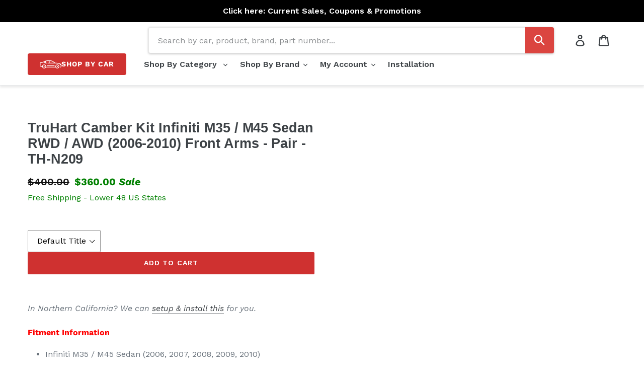

--- FILE ---
content_type: text/html; charset=utf-8
request_url: https://shop.redline360.com/products/truhart-front-camber-kit-infiniti-m35-m45-2006-2010-th-n209
body_size: 60826
content:
<!doctype html>
<!--[if IE 9]> <html class="ie9 no-js" lang="en"> <![endif]-->
<!--[if (gt IE 9)|!(IE)]><!--> <html class="no-js" lang="en"> <!--<![endif]-->
<head>
    

    
    

    
    

    
    

    
    


    
    


    <meta name="seomaster" content="true"/>



  



  <!-- Google Tag Manager -->
<script>(function(w,d,s,l,i){w[l]=w[l]||[];w[l].push({'gtm.start':
new Date().getTime(),event:'gtm.js'});var f=d.getElementsByTagName(s)[0],
j=d.createElement(s),dl=l!='dataLayer'?'&l='+l:'';j.async=true;j.src=
'https://www.googletagmanager.com/gtm.js?id='+i+dl;f.parentNode.insertBefore(j,f);
})(window,document,'script','dataLayer','GTM-MWLP4WP');</script>
  
  

<!-- End Google Tag Manager -->
  
<meta name="google-site-verification" content="zQdwv5XsB5JGyoQcTPIZ_RYSFWPQm9IFhu_W_dGT6wE" />

  <script src="https://www.googleoptimize.com/optimize.js?id=OPT-NSCRXSZ"></script>
  
  <meta charset="utf-8">
  <meta http-equiv="X-UA-Compatible" content="IE=edge,chrome=1">
  <meta name="viewport" content="width=device-width,initial-scale=1">
  <meta name="theme-color" content="#cf3130">
  <link rel="canonical" href="https://shop.redline360.com/products/truhart-front-camber-kit-infiniti-m35-m45-2006-2010-th-n209">
<link rel="preconnect" href="https://fonts.googleapis.com">
<link rel="preconnect" href="https://fonts.gstatic.com" crossorigin>
<link href="https://fonts.googleapis.com/css2?family=Work+Sans:wght@400;600&display=swap" rel="stylesheet">


<link rel="shortcut icon" href="//shop.redline360.com/cdn/shop/files/favicon-r360_32x32.jpg?v=1758134373" type="image/png">
    <script src="//shop.redline360.com/cdn/shop/t/49/assets/prefetch.js?v=53804575257766665831747674521" type="text/javascript"></script>
    

  
  
  
    
  
    
  
    
  
    
  
    
  
    
  
    
  
    
  
    
  
    
  
    
  
    
  
    
  
    
  
    
  
    
  
    
  
    
  
    
  
    
  
    
  
    
  
    
  
    
  
    
  
    
  
    
  
    
  
    
  
    
  
  <title>TruHart Camber Kit Infiniti M35 / M45 Sedan RWD / AWD (2006-2010) Fron</title><meta name="description" content="Fitment Information Infiniti M35 / M45 Sedan (2006, 2007, 2008, 2009, 2010) Drive-Type: RWD &amp;amp; AWD Sedan ONLY Specs &amp;amp; Features Sold as a pair (left and right side) Premium construction Heavy Duty Ball Joints Corrosion Resistant Finish Product Description TruHart Camber Kits are designed to be a direct bolt on to"><!-- /snippets/social-meta-tags.liquid -->




<meta property="og:site_name" content="Redline360">
<meta property="og:url" content="https://shop.redline360.com/products/truhart-front-camber-kit-infiniti-m35-m45-2006-2010-th-n209">
<meta property="og:title" content="TruHart Camber Kit Infiniti M35 / M45 Sedan RWD / AWD (2006-2010) Front Arms - Pair - TH-N209">
<meta property="og:type" content="product">
<meta property="og:description" content="Fitment Information Infiniti M35 / M45 Sedan (2006, 2007, 2008, 2009, 2010) Drive-Type: RWD &amp;amp; AWD Sedan ONLY Specs &amp;amp; Features Sold as a pair (left and right side) Premium construction Heavy Duty Ball Joints Corrosion Resistant Finish Product Description TruHart Camber Kits are designed to be a direct bolt on to">

  <meta property="og:price:amount" content="360.00">
  <meta property="og:price:currency" content="USD">

<meta property="og:image" content="http://shop.redline360.com/cdn/shop/products/TH-N209-2_541b242b-ba61-43c8-88b4-e8ec35cf19bc_1200x1200.jpg?v=1746779923">
<meta property="og:image:secure_url" content="https://shop.redline360.com/cdn/shop/products/TH-N209-2_541b242b-ba61-43c8-88b4-e8ec35cf19bc_1200x1200.jpg?v=1746779923">


  <meta name="twitter:site" content="@redline360">

<meta name="twitter:card" content="summary_large_image">
<meta name="twitter:title" content="TruHart Camber Kit Infiniti M35 / M45 Sedan RWD / AWD (2006-2010) Front Arms - Pair - TH-N209">
<meta name="twitter:description" content="Fitment Information Infiniti M35 / M45 Sedan (2006, 2007, 2008, 2009, 2010) Drive-Type: RWD &amp;amp; AWD Sedan ONLY Specs &amp;amp; Features Sold as a pair (left and right side) Premium construction Heavy Duty Ball Joints Corrosion Resistant Finish Product Description TruHart Camber Kits are designed to be a direct bolt on to">


  <script src="//shop.redline360.com/cdn/shop/t/49/assets/custom-scripts.js?v=926651953360202031757615130" defer></script>
  
  <link href="//shop.redline360.com/cdn/shop/t/49/assets/theme.scss.css?v=6617934091543472441763068635" rel="stylesheet" type="text/css" media="all" />
  <link href="//shop.redline360.com/cdn/shop/t/49/assets/custom-styles.css?v=146329507746827691001760710693" rel="stylesheet" type="text/css" media="all" />
  
  <style>
  shopify-payment-terms {
  margin-top: -15px;
  margin-bottom: 20px;
  font-size: 14px;
  color: #69727b;
  /*letter-spacing: 1px;
   text-transform: uppercase; */
}
    </style>
  

  <script>
    var theme = {
      strings: {
        addToCart: "Add to cart",
        soldOut: "Sold out",
        unavailable: "Unavailable",
        regularPrice: "Regular price",
        sale: "Sale",
        showMore: "Show More",
        showLess: "Show Less",
        addressError: "Error looking up that address",
        addressNoResults: "No results for that address",
        addressQueryLimit: "You have exceeded the Google API usage limit. Consider upgrading to a \u003ca href=\"https:\/\/developers.google.com\/maps\/premium\/usage-limits\"\u003ePremium Plan\u003c\/a\u003e.",
        authError: "There was a problem authenticating your Google Maps account.",
        newWindow: "Opens in a new window.",
        external: "Opens external website.",
        newWindowExternal: "Opens external website in a new window."
      },
      moneyFormat: "${{amount}}"
    }

    document.documentElement.className = document.documentElement.className.replace('no-js', 'js');
  </script>

  <!--[if (lte IE 9) ]><script src="//shop.redline360.com/cdn/shop/t/49/assets/match-media.min.js?v=22265819453975888031747674523" type="text/javascript"></script><![endif]--><!--[if (gt IE 9)|!(IE)]><!--><script src="//shop.redline360.com/cdn/shop/t/49/assets/lazysizes.js?v=68441465964607740661747674522" async="async"></script><!--<![endif]-->
  <!--[if lte IE 9]><script src="//shop.redline360.com/cdn/shop/t/49/assets/lazysizes.min.js?v=56733"></script><![endif]-->

  <!--[if (gt IE 9)|!(IE)]><!--><script src="//shop.redline360.com/cdn/shop/t/49/assets/vendor.js?v=44582027981988295841747674523" defer="defer"></script><!--<![endif]-->
  <!--[if lte IE 9]><script src="//shop.redline360.com/cdn/shop/t/49/assets/vendor.js?v=44582027981988295841747674523"></script><![endif]-->

  <!--[if (gt IE 9)|!(IE)]><!--><script src="//shop.redline360.com/cdn/shop/t/49/assets/theme.js?v=178252989351008879721747674522" defer="defer"></script><!--<![endif]-->
  <!--[if lte IE 9]><script src="//shop.redline360.com/cdn/shop/t/49/assets/theme.js?v=178252989351008879721747674522"></script><![endif]-->

  
  <link href="//shop.redline360.com/cdn/shop/t/49/assets/overlayscrollbars.css?v=103702109997367858031747674524" rel="stylesheet" type="text/css" media="all" />
  <script async src="//shop.redline360.com/cdn/shop/t/49/assets/overlayscrollbars.browser.es6.min.js?v=48000966700815467461747674524"></script>


  <script src="//searchserverapi.com/widgets/shopify/init.js?a=6Q1z9z8Y3B"></script>

  
    <script>window.performance && window.performance.mark && window.performance.mark('shopify.content_for_header.start');</script><meta id="shopify-digital-wallet" name="shopify-digital-wallet" content="/5802524785/digital_wallets/dialog">
<meta name="shopify-checkout-api-token" content="bf89595079f8635fedf1fd6f192744fa">
<meta id="in-context-paypal-metadata" data-shop-id="5802524785" data-venmo-supported="false" data-environment="production" data-locale="en_US" data-paypal-v4="true" data-currency="USD">
<link rel="alternate" type="application/json+oembed" href="https://shop.redline360.com/products/truhart-front-camber-kit-infiniti-m35-m45-2006-2010-th-n209.oembed">
<script async="async" src="/checkouts/internal/preloads.js?locale=en-US"></script>
<link rel="preconnect" href="https://shop.app" crossorigin="anonymous">
<script async="async" src="https://shop.app/checkouts/internal/preloads.js?locale=en-US&shop_id=5802524785" crossorigin="anonymous"></script>
<script id="apple-pay-shop-capabilities" type="application/json">{"shopId":5802524785,"countryCode":"US","currencyCode":"USD","merchantCapabilities":["supports3DS"],"merchantId":"gid:\/\/shopify\/Shop\/5802524785","merchantName":"Redline360","requiredBillingContactFields":["postalAddress","email","phone"],"requiredShippingContactFields":["postalAddress","email","phone"],"shippingType":"shipping","supportedNetworks":["visa","masterCard","amex","discover","elo","jcb"],"total":{"type":"pending","label":"Redline360","amount":"1.00"},"shopifyPaymentsEnabled":true,"supportsSubscriptions":true}</script>
<script id="shopify-features" type="application/json">{"accessToken":"bf89595079f8635fedf1fd6f192744fa","betas":["rich-media-storefront-analytics"],"domain":"shop.redline360.com","predictiveSearch":true,"shopId":5802524785,"locale":"en"}</script>
<script>var Shopify = Shopify || {};
Shopify.shop = "redline360.myshopify.com";
Shopify.locale = "en";
Shopify.currency = {"active":"USD","rate":"1.0"};
Shopify.country = "US";
Shopify.theme = {"name":"websynn\/main","id":126700683344,"schema_name":"Debut","schema_version":"9.1.0","theme_store_id":null,"role":"main"};
Shopify.theme.handle = "null";
Shopify.theme.style = {"id":null,"handle":null};
Shopify.cdnHost = "shop.redline360.com/cdn";
Shopify.routes = Shopify.routes || {};
Shopify.routes.root = "/";</script>
<script type="module">!function(o){(o.Shopify=o.Shopify||{}).modules=!0}(window);</script>
<script>!function(o){function n(){var o=[];function n(){o.push(Array.prototype.slice.apply(arguments))}return n.q=o,n}var t=o.Shopify=o.Shopify||{};t.loadFeatures=n(),t.autoloadFeatures=n()}(window);</script>
<script>
  window.ShopifyPay = window.ShopifyPay || {};
  window.ShopifyPay.apiHost = "shop.app\/pay";
  window.ShopifyPay.redirectState = null;
</script>
<script id="shop-js-analytics" type="application/json">{"pageType":"product"}</script>
<script defer="defer" async type="module" src="//shop.redline360.com/cdn/shopifycloud/shop-js/modules/v2/client.init-shop-cart-sync_C5BV16lS.en.esm.js"></script>
<script defer="defer" async type="module" src="//shop.redline360.com/cdn/shopifycloud/shop-js/modules/v2/chunk.common_CygWptCX.esm.js"></script>
<script type="module">
  await import("//shop.redline360.com/cdn/shopifycloud/shop-js/modules/v2/client.init-shop-cart-sync_C5BV16lS.en.esm.js");
await import("//shop.redline360.com/cdn/shopifycloud/shop-js/modules/v2/chunk.common_CygWptCX.esm.js");

  window.Shopify.SignInWithShop?.initShopCartSync?.({"fedCMEnabled":true,"windoidEnabled":true});

</script>
<script defer="defer" async type="module" src="//shop.redline360.com/cdn/shopifycloud/shop-js/modules/v2/client.payment-terms_CZxnsJam.en.esm.js"></script>
<script defer="defer" async type="module" src="//shop.redline360.com/cdn/shopifycloud/shop-js/modules/v2/chunk.common_CygWptCX.esm.js"></script>
<script defer="defer" async type="module" src="//shop.redline360.com/cdn/shopifycloud/shop-js/modules/v2/chunk.modal_D71HUcav.esm.js"></script>
<script type="module">
  await import("//shop.redline360.com/cdn/shopifycloud/shop-js/modules/v2/client.payment-terms_CZxnsJam.en.esm.js");
await import("//shop.redline360.com/cdn/shopifycloud/shop-js/modules/v2/chunk.common_CygWptCX.esm.js");
await import("//shop.redline360.com/cdn/shopifycloud/shop-js/modules/v2/chunk.modal_D71HUcav.esm.js");

  
</script>
<script>
  window.Shopify = window.Shopify || {};
  if (!window.Shopify.featureAssets) window.Shopify.featureAssets = {};
  window.Shopify.featureAssets['shop-js'] = {"shop-cart-sync":["modules/v2/client.shop-cart-sync_ZFArdW7E.en.esm.js","modules/v2/chunk.common_CygWptCX.esm.js"],"init-fed-cm":["modules/v2/client.init-fed-cm_CmiC4vf6.en.esm.js","modules/v2/chunk.common_CygWptCX.esm.js"],"shop-button":["modules/v2/client.shop-button_tlx5R9nI.en.esm.js","modules/v2/chunk.common_CygWptCX.esm.js"],"shop-cash-offers":["modules/v2/client.shop-cash-offers_DOA2yAJr.en.esm.js","modules/v2/chunk.common_CygWptCX.esm.js","modules/v2/chunk.modal_D71HUcav.esm.js"],"init-windoid":["modules/v2/client.init-windoid_sURxWdc1.en.esm.js","modules/v2/chunk.common_CygWptCX.esm.js"],"shop-toast-manager":["modules/v2/client.shop-toast-manager_ClPi3nE9.en.esm.js","modules/v2/chunk.common_CygWptCX.esm.js"],"init-shop-email-lookup-coordinator":["modules/v2/client.init-shop-email-lookup-coordinator_B8hsDcYM.en.esm.js","modules/v2/chunk.common_CygWptCX.esm.js"],"init-shop-cart-sync":["modules/v2/client.init-shop-cart-sync_C5BV16lS.en.esm.js","modules/v2/chunk.common_CygWptCX.esm.js"],"avatar":["modules/v2/client.avatar_BTnouDA3.en.esm.js"],"pay-button":["modules/v2/client.pay-button_FdsNuTd3.en.esm.js","modules/v2/chunk.common_CygWptCX.esm.js"],"init-customer-accounts":["modules/v2/client.init-customer-accounts_DxDtT_ad.en.esm.js","modules/v2/client.shop-login-button_C5VAVYt1.en.esm.js","modules/v2/chunk.common_CygWptCX.esm.js","modules/v2/chunk.modal_D71HUcav.esm.js"],"init-shop-for-new-customer-accounts":["modules/v2/client.init-shop-for-new-customer-accounts_ChsxoAhi.en.esm.js","modules/v2/client.shop-login-button_C5VAVYt1.en.esm.js","modules/v2/chunk.common_CygWptCX.esm.js","modules/v2/chunk.modal_D71HUcav.esm.js"],"shop-login-button":["modules/v2/client.shop-login-button_C5VAVYt1.en.esm.js","modules/v2/chunk.common_CygWptCX.esm.js","modules/v2/chunk.modal_D71HUcav.esm.js"],"init-customer-accounts-sign-up":["modules/v2/client.init-customer-accounts-sign-up_CPSyQ0Tj.en.esm.js","modules/v2/client.shop-login-button_C5VAVYt1.en.esm.js","modules/v2/chunk.common_CygWptCX.esm.js","modules/v2/chunk.modal_D71HUcav.esm.js"],"shop-follow-button":["modules/v2/client.shop-follow-button_Cva4Ekp9.en.esm.js","modules/v2/chunk.common_CygWptCX.esm.js","modules/v2/chunk.modal_D71HUcav.esm.js"],"checkout-modal":["modules/v2/client.checkout-modal_BPM8l0SH.en.esm.js","modules/v2/chunk.common_CygWptCX.esm.js","modules/v2/chunk.modal_D71HUcav.esm.js"],"lead-capture":["modules/v2/client.lead-capture_Bi8yE_yS.en.esm.js","modules/v2/chunk.common_CygWptCX.esm.js","modules/v2/chunk.modal_D71HUcav.esm.js"],"shop-login":["modules/v2/client.shop-login_D6lNrXab.en.esm.js","modules/v2/chunk.common_CygWptCX.esm.js","modules/v2/chunk.modal_D71HUcav.esm.js"],"payment-terms":["modules/v2/client.payment-terms_CZxnsJam.en.esm.js","modules/v2/chunk.common_CygWptCX.esm.js","modules/v2/chunk.modal_D71HUcav.esm.js"]};
</script>
<script>(function() {
  var isLoaded = false;
  function asyncLoad() {
    if (isLoaded) return;
    isLoaded = true;
    var urls = ["https:\/\/services.nofraud.com\/js\/device.js?shop=redline360.myshopify.com","https:\/\/app.tncapp.com\/get_script\/469b3c86367411eb8c74a2bf7583f7b7.js?v=385317\u0026shop=redline360.myshopify.com","\/\/cdn.shopify.com\/proxy\/4896e3fbe829e0cc3cfad0cb842f14beef98d316b8dc640e4bdc4e3f43b8a9eb\/static.cdn.printful.com\/static\/js\/external\/shopify-product-customizer.js?v=0.28\u0026shop=redline360.myshopify.com\u0026sp-cache-control=cHVibGljLCBtYXgtYWdlPTkwMA","https:\/\/searchanise-ef84.kxcdn.com\/widgets\/shopify\/init.js?a=6Q1z9z8Y3B\u0026shop=redline360.myshopify.com"];
    for (var i = 0; i < urls.length; i++) {
      var s = document.createElement('script');
      s.type = 'text/javascript';
      s.async = true;
      s.src = urls[i];
      var x = document.getElementsByTagName('script')[0];
      x.parentNode.insertBefore(s, x);
    }
  };
  if(window.attachEvent) {
    window.attachEvent('onload', asyncLoad);
  } else {
    window.addEventListener('load', asyncLoad, false);
  }
})();</script>
<script id="__st">var __st={"a":5802524785,"offset":-28800,"reqid":"41708cda-e279-4636-a10c-1389e3f851d2-1768799157","pageurl":"shop.redline360.com\/products\/truhart-front-camber-kit-infiniti-m35-m45-2006-2010-th-n209","u":"62db9e81fc9d","p":"product","rtyp":"product","rid":2549806694480};</script>
<script>window.ShopifyPaypalV4VisibilityTracking = true;</script>
<script id="captcha-bootstrap">!function(){'use strict';const t='contact',e='account',n='new_comment',o=[[t,t],['blogs',n],['comments',n],[t,'customer']],c=[[e,'customer_login'],[e,'guest_login'],[e,'recover_customer_password'],[e,'create_customer']],r=t=>t.map((([t,e])=>`form[action*='/${t}']:not([data-nocaptcha='true']) input[name='form_type'][value='${e}']`)).join(','),a=t=>()=>t?[...document.querySelectorAll(t)].map((t=>t.form)):[];function s(){const t=[...o],e=r(t);return a(e)}const i='password',u='form_key',d=['recaptcha-v3-token','g-recaptcha-response','h-captcha-response',i],f=()=>{try{return window.sessionStorage}catch{return}},m='__shopify_v',_=t=>t.elements[u];function p(t,e,n=!1){try{const o=window.sessionStorage,c=JSON.parse(o.getItem(e)),{data:r}=function(t){const{data:e,action:n}=t;return t[m]||n?{data:e,action:n}:{data:t,action:n}}(c);for(const[e,n]of Object.entries(r))t.elements[e]&&(t.elements[e].value=n);n&&o.removeItem(e)}catch(o){console.error('form repopulation failed',{error:o})}}const l='form_type',E='cptcha';function T(t){t.dataset[E]=!0}const w=window,h=w.document,L='Shopify',v='ce_forms',y='captcha';let A=!1;((t,e)=>{const n=(g='f06e6c50-85a8-45c8-87d0-21a2b65856fe',I='https://cdn.shopify.com/shopifycloud/storefront-forms-hcaptcha/ce_storefront_forms_captcha_hcaptcha.v1.5.2.iife.js',D={infoText:'Protected by hCaptcha',privacyText:'Privacy',termsText:'Terms'},(t,e,n)=>{const o=w[L][v],c=o.bindForm;if(c)return c(t,g,e,D).then(n);var r;o.q.push([[t,g,e,D],n]),r=I,A||(h.body.append(Object.assign(h.createElement('script'),{id:'captcha-provider',async:!0,src:r})),A=!0)});var g,I,D;w[L]=w[L]||{},w[L][v]=w[L][v]||{},w[L][v].q=[],w[L][y]=w[L][y]||{},w[L][y].protect=function(t,e){n(t,void 0,e),T(t)},Object.freeze(w[L][y]),function(t,e,n,w,h,L){const[v,y,A,g]=function(t,e,n){const i=e?o:[],u=t?c:[],d=[...i,...u],f=r(d),m=r(i),_=r(d.filter((([t,e])=>n.includes(e))));return[a(f),a(m),a(_),s()]}(w,h,L),I=t=>{const e=t.target;return e instanceof HTMLFormElement?e:e&&e.form},D=t=>v().includes(t);t.addEventListener('submit',(t=>{const e=I(t);if(!e)return;const n=D(e)&&!e.dataset.hcaptchaBound&&!e.dataset.recaptchaBound,o=_(e),c=g().includes(e)&&(!o||!o.value);(n||c)&&t.preventDefault(),c&&!n&&(function(t){try{if(!f())return;!function(t){const e=f();if(!e)return;const n=_(t);if(!n)return;const o=n.value;o&&e.removeItem(o)}(t);const e=Array.from(Array(32),(()=>Math.random().toString(36)[2])).join('');!function(t,e){_(t)||t.append(Object.assign(document.createElement('input'),{type:'hidden',name:u})),t.elements[u].value=e}(t,e),function(t,e){const n=f();if(!n)return;const o=[...t.querySelectorAll(`input[type='${i}']`)].map((({name:t})=>t)),c=[...d,...o],r={};for(const[a,s]of new FormData(t).entries())c.includes(a)||(r[a]=s);n.setItem(e,JSON.stringify({[m]:1,action:t.action,data:r}))}(t,e)}catch(e){console.error('failed to persist form',e)}}(e),e.submit())}));const S=(t,e)=>{t&&!t.dataset[E]&&(n(t,e.some((e=>e===t))),T(t))};for(const o of['focusin','change'])t.addEventListener(o,(t=>{const e=I(t);D(e)&&S(e,y())}));const B=e.get('form_key'),M=e.get(l),P=B&&M;t.addEventListener('DOMContentLoaded',(()=>{const t=y();if(P)for(const e of t)e.elements[l].value===M&&p(e,B);[...new Set([...A(),...v().filter((t=>'true'===t.dataset.shopifyCaptcha))])].forEach((e=>S(e,t)))}))}(h,new URLSearchParams(w.location.search),n,t,e,['guest_login'])})(!0,!0)}();</script>
<script integrity="sha256-4kQ18oKyAcykRKYeNunJcIwy7WH5gtpwJnB7kiuLZ1E=" data-source-attribution="shopify.loadfeatures" defer="defer" src="//shop.redline360.com/cdn/shopifycloud/storefront/assets/storefront/load_feature-a0a9edcb.js" crossorigin="anonymous"></script>
<script crossorigin="anonymous" defer="defer" src="//shop.redline360.com/cdn/shopifycloud/storefront/assets/shopify_pay/storefront-65b4c6d7.js?v=20250812"></script>
<script data-source-attribution="shopify.dynamic_checkout.dynamic.init">var Shopify=Shopify||{};Shopify.PaymentButton=Shopify.PaymentButton||{isStorefrontPortableWallets:!0,init:function(){window.Shopify.PaymentButton.init=function(){};var t=document.createElement("script");t.src="https://shop.redline360.com/cdn/shopifycloud/portable-wallets/latest/portable-wallets.en.js",t.type="module",document.head.appendChild(t)}};
</script>
<script data-source-attribution="shopify.dynamic_checkout.buyer_consent">
  function portableWalletsHideBuyerConsent(e){var t=document.getElementById("shopify-buyer-consent"),n=document.getElementById("shopify-subscription-policy-button");t&&n&&(t.classList.add("hidden"),t.setAttribute("aria-hidden","true"),n.removeEventListener("click",e))}function portableWalletsShowBuyerConsent(e){var t=document.getElementById("shopify-buyer-consent"),n=document.getElementById("shopify-subscription-policy-button");t&&n&&(t.classList.remove("hidden"),t.removeAttribute("aria-hidden"),n.addEventListener("click",e))}window.Shopify?.PaymentButton&&(window.Shopify.PaymentButton.hideBuyerConsent=portableWalletsHideBuyerConsent,window.Shopify.PaymentButton.showBuyerConsent=portableWalletsShowBuyerConsent);
</script>
<script data-source-attribution="shopify.dynamic_checkout.cart.bootstrap">document.addEventListener("DOMContentLoaded",(function(){function t(){return document.querySelector("shopify-accelerated-checkout-cart, shopify-accelerated-checkout")}if(t())Shopify.PaymentButton.init();else{new MutationObserver((function(e,n){t()&&(Shopify.PaymentButton.init(),n.disconnect())})).observe(document.body,{childList:!0,subtree:!0})}}));
</script>
<link id="shopify-accelerated-checkout-styles" rel="stylesheet" media="screen" href="https://shop.redline360.com/cdn/shopifycloud/portable-wallets/latest/accelerated-checkout-backwards-compat.css" crossorigin="anonymous">
<style id="shopify-accelerated-checkout-cart">
        #shopify-buyer-consent {
  margin-top: 1em;
  display: inline-block;
  width: 100%;
}

#shopify-buyer-consent.hidden {
  display: none;
}

#shopify-subscription-policy-button {
  background: none;
  border: none;
  padding: 0;
  text-decoration: underline;
  font-size: inherit;
  cursor: pointer;
}

#shopify-subscription-policy-button::before {
  box-shadow: none;
}

      </style>

<script>window.performance && window.performance.mark && window.performance.mark('shopify.content_for_header.end');</script>


  
  
  <!-- Taboola Pixel Code -->
  <script type='text/javascript'>
    window._tfa = window._tfa || [];
    window._tfa.push({notify: 'event', name: 'page_view', id: 1360049});
    !function (t, f, a, x) {
      if (!document.getElementById(x)) {
        t.async = 1;t.src = a;t.id=x;f.parentNode.insertBefore(t, f);
      }
    }(document.createElement('script'),
      document.getElementsByTagName('script')[0],
      '//cdn.taboola.com/libtrc/unip/1360049/tfa.js',
      'tb_tfa_script');
  </script>
  <noscript>
    <img src='https://trc.taboola.com/1360049/log/3/unip?en=page_view'
         width='0' height='0' style='display:none' />
  </noscript>
  <!-- End of Taboola Pixel Code -->

  <!-- Affirm -->
<script>
_affirm_config = {
   public_api_key:  "VMH34EJN72HGNZKC",
   script:          "https://cdn1.affirm.com/js/v2/affirm.js",
   session_id:      "YOUR_VISITOR_SESSION_ID"
};
(function(l,g,m,e,a,f,b){var d,c=l[m]||{},h=document.createElement(f),n=document.getElementsByTagName(f)[0],k=function(a,b,c){return function(){a[b]._.push([c,arguments])}};c[e]=k(c,e,"set");d=c[e];c[a]={};c[a]._=[];d._=[];c[a][b]=k(c,a,b);a=0;for(b="set add save post open empty reset on off trigger ready setProduct".split(" ");a<b.length;a++)d[b[a]]=k(c,e,b[a]);a=0;for(b=["get","token","url","items"];a<b.length;a++)d[b[a]]=function(){};h.async=!0;h.src=g[f];n.parentNode.insertBefore(h,n);delete g[f];d(g);l[m]=c})(window,_affirm_config,"affirm","checkout","ui","script","ready");
// Use your live public API Key and https://cdn1.affirm.com/js/v2/affirm.js script to point to Affirm production environment.
</script>
<!-- End Affirm -->
  
  
<!--begin-bc-sf-filter-css-->
  
<!--end-bc-sf-filter-css-->
  
  
  <meta name="msvalidate.01" content="5915AA6385D1B47FA2B2DA8CD78AE6A0" />
  <meta name="facebook-domain-verification" content="qwfucddov3l87rkm2j23axmugmlu2d" />
  
	

  <!-- Extend -- Load Extend SDK Configuration script -->
  <!-- Extend - Add necessary SDK script tags and configure the store -->
<script src='https://sdk.helloextend.com/extend-sdk-client/v1/extend-sdk-client.min.js' defer='defer'></script>
<script src='https://sdk.helloextend.com/extend-sdk-client-shopify-addon/v1/extend-sdk-client-shopify-addon.min.js'
    defer='defer'></script>

<script>
    window.addEventListener('DOMContentLoaded', function () {
        window.Extend.config({ storeId: '121b9667-699c-49b9-aa0e-e84497b5d35d', environment: 'production' });
        window.Extend.integration = {};

        // Extend - Analytics and writeLogs boolean
        window.Extend.integration.analytics = true;

        // Set to true while developing integration for better debugging - Be sure to set to false before going live
        window.Extend.integration.writeLogs = false;

        // Extend - QA Cypress booleans
        window.Extend.integration.isExtendPdpOfferEnabled = true;
        window.Extend.integration.isExtendOfferModalEnabled = true;
        window.Extend.integration.isExtendMainCartOfferEnabled = true;

        // Extend - QA Cypress SP booleans
        window.Extend.integration.isShippingProtectionEnabled = false;
        window.Extend.integration.isSpCheckOutExt = false;
        window.Extend.integration.isShippingProtectionOptOut = true;
        window.Extend.integration.isShippingProtectionOnMainCart = false;


        // Only defines utils if Extend and ExtendShopify is defined
        if (window.Extend && window.ExtendShopify) {
            const extendUtils = {

                /*
                * takes in object and logs it if writeLogs is true
                * @param {object} objToLog will be an object of information to log 
                */
                logger: (objToLog) => {
                    try {
                        if (Extend.integration.writeLogs) {
                            console.log("EXTEND: ", objToLog);
                        }
                    } catch (error) {
                        console.warn("EXTEND: " + error);
                    }
                }
            };
            window.Extend.integration.utils = extendUtils;
        }
    })
</script>

<!-- Extend - Render aftermarket integration snippet -->
<script>
    window.addEventListener('DOMContentLoaded', function () {
        if (window.Extend && window.ExtendShopify && window.Shopify && window.Shopify.currency && window.Shopify.currency.active === 'USD') {
            try {
                // Get params from URL
                const params = (new URL(document.location)).searchParams;

                // Check if leadToken or leadtoken is in the URL
                let leadToken = params.get('leadToken')
                    ? params.get('leadToken')
                    : params.get('leadtoken');

                if (leadToken) {
                    Extend.aftermarketModal.open({
                        leadToken: leadToken,
                        onClose: function (plan, product, quantity) {
                            if (plan && product) {
                                ExtendShopify.addPlanToCart({
                                    plan: plan,
                                    product: product,
                                    leadToken: leadToken,
                                    quantity: quantity || 1
                                }, function () {
                                    window.location = '/cart'
                                })
                            }
                        }
                    });
                }
            } catch (error) {
                console.error("EXTEND: " + error);
            }
        }
    });
</script>
<!-- Extend - Render analytics -->
<script>

    // run scripts on DOMContentLoaded to avoid affecting site load time
    window.addEventListener('DOMContentLoaded', function () {

        // Only run ajax integration if Extend and ExtendShopify is defined, the currency is set to USD and analytics are enabled
        if (window.Extend && window.ExtendShopify && Extend.integration.analytics && window.Shopify && window.Shopify.currency && window.Shopify.currency.active === 'USD') {

            /***********************/
            /* util functions      */
            /***********************/

            // getPlanId - Takes in the cart and a product ID and returns the plan ID for that product
            function getPlanId(cart, productId) {
                let planId;
                cart.items.forEach(function (item) {
                    if (item.properties.Ref && item.properties.Ref === productId)
                        planId = item.sku.toString();

                })
                return planId
            }

            /***********************/
            /* end util functions  */
            /***********************/

            // productAnalytics() - Takes in the product ID and quantity at the time it is added to the cart
            let productAnalytics = function (prodId, prodQty) {
                if (prodId) {
                    if (!prodQty)
                        prodQty = 1;

                    Extend.trackProductAddedToCart({ productId: prodId.toString(), productQuantity: parseInt(prodQty) });
                } else {
                    console.warn("Extend: Product id is " + prodId)
                }
            }

            // cartAnalytics() - Takes in the oldCart and the newCart at a point where the cart updates
            let cartAnalytics = function (oldCart, newCart) {
                try {
                    //if there is an old or new cart with items. 
                    if (oldCart && newCart && oldCart.items && newCart.items) {
                        // Triggers if an item has been removed
                        if (oldCart.items.length > newCart.items.length) {
                            oldCart.items.forEach(function (currentItem) {
                                let productFound = false
                                newCart.items.forEach(function (currentNewItem) {
                                    if (currentItem.id == currentNewItem.id) {
                                        productFound = true
                                    }
                                })

                                // making sdk call of which product was removed from cart
                                if (productFound === false) {
                                    if (currentItem.vendor === 'Extend' && currentItem && currentItem.sku && currentItem.properties.Ref) {
                                        Extend.trackOfferRemovedFromCart({ productId: currentItem.properties.Ref.toString(), planId: currentItem.sku.toString() });
                                    } else if (currentItem.id) {
                                        Extend.trackProductRemovedFromCart({ productId: currentItem.id.toString() })
                                    }
                                }
                            })

                            // Triggers if an item quantity has changed
                        } else if (oldCart.item_count != newCart.item_count) {
                            oldCart.items.forEach(function (currentItem) {
                                newCart.items.forEach(function (currentNewItem) {

                                    // Runs when the updated item is found if its not an Extend warranty
                                    if (currentItem.id == currentNewItem.id && currentItem.quantity != currentNewItem.quantity && currentItem.vendor != 'Extend') {
                                        if (currentItem.id && currentNewItem.quantity && ExtendShopify.warrantyAlreadyInCart(currentItem.id.toString(), oldCart.items)) { // Gets the associated plan ID using the product ID
                                            let planId = getPlanId(newCart, currentItem.id.toString())

                                            // Product has warranty in cart
                                            Extend.trackOfferUpdated({
                                                productId: currentItem.id.toString(),
                                                planId: planId,
                                                updates: {
                                                    warrantyQuantity: parseInt(currentNewItem.quantity),
                                                    productQuantity: parseInt(currentNewItem.quantity)
                                                }
                                            });
                                        } else if (currentItem.id && currentNewItem.quantity) { // Product has no warranty in cart
                                            Extend.trackProductUpdated({
                                                productId: currentItem.id.toString(),
                                                updates: {
                                                    productQuantity: parseInt(currentNewItem.quantity)
                                                }
                                            });
                                        }
                                    }
                                })
                            })
                        }
                    } else {
                        console.warn("EXTEND: corrupt cart objects");
                    }
                } catch (error) {
                    console.error("EXTEND: " + error);
                }
            }

            window.Extend.integration.productAnalytics = productAnalytics;
            window.Extend.integration.cartAnalytics = cartAnalytics;

        }
    }) 
</script>
  <!-- Extend -- End Extend code -->

<link rel="stylesheet" href="https://d1639lhkj5l89m.cloudfront.net/css/refer-customer/cdn/refer-customer.css">



  


<script>
    
    
    
    
    var gsf_conversion_data = {page_type : 'product', event : 'view_item', data : {product_data : [{variant_id : 21894811320400, product_id : 2549806694480, name : "TruHart Camber Kit Infiniti M35 / M45 Sedan RWD / AWD (2006-2010) Front Arms - Pair - TH-N209", price : "360.00", currency : "USD", sku : "TH-N209", brand : "TruHart USA", variant : "Default Title", category : "Camber Kits", quantity : "1000" }], total_price : "360.00", shop_currency : "USD"}};
    
</script>

  







  


  
    
<!-- BEGIN app block: shopify://apps/triplewhale/blocks/triple_pixel_snippet/483d496b-3f1a-4609-aea7-8eee3b6b7a2a --><link rel='preconnect dns-prefetch' href='https://api.config-security.com/' crossorigin />
<link rel='preconnect dns-prefetch' href='https://conf.config-security.com/' crossorigin />
<script>
/* >> TriplePixel :: start*/
window.TriplePixelData={TripleName:"redline360.myshopify.com",ver:"2.16",plat:"SHOPIFY",isHeadless:false,src:'SHOPIFY_EXT',product:{id:"2549806694480",name:`TruHart Camber Kit Infiniti M35 / M45 Sedan RWD / AWD (2006-2010) Front Arms - Pair - TH-N209`,price:"360.00",variant:"21894811320400"},search:"",collection:"",cart:"",template:"product",curr:"USD" || "USD"},function(W,H,A,L,E,_,B,N){function O(U,T,P,H,R){void 0===R&&(R=!1),H=new XMLHttpRequest,P?(H.open("POST",U,!0),H.setRequestHeader("Content-Type","text/plain")):H.open("GET",U,!0),H.send(JSON.stringify(P||{})),H.onreadystatechange=function(){4===H.readyState&&200===H.status?(R=H.responseText,U.includes("/first")?eval(R):P||(N[B]=R)):(299<H.status||H.status<200)&&T&&!R&&(R=!0,O(U,T-1,P))}}if(N=window,!N[H+"sn"]){N[H+"sn"]=1,L=function(){return Date.now().toString(36)+"_"+Math.random().toString(36)};try{A.setItem(H,1+(0|A.getItem(H)||0)),(E=JSON.parse(A.getItem(H+"U")||"[]")).push({u:location.href,r:document.referrer,t:Date.now(),id:L()}),A.setItem(H+"U",JSON.stringify(E))}catch(e){}var i,m,p;A.getItem('"!nC`')||(_=A,A=N,A[H]||(E=A[H]=function(t,e,i){return void 0===i&&(i=[]),"State"==t?E.s:(W=L(),(E._q=E._q||[]).push([W,t,e].concat(i)),W)},E.s="Installed",E._q=[],E.ch=W,B="configSecurityConfModel",N[B]=1,O("https://conf.config-security.com/model",5),i=L(),m=A[atob("c2NyZWVu")],_.setItem("di_pmt_wt",i),p={id:i,action:"profile",avatar:_.getItem("auth-security_rand_salt_"),time:m[atob("d2lkdGg=")]+":"+m[atob("aGVpZ2h0")],host:A.TriplePixelData.TripleName,plat:A.TriplePixelData.plat,url:window.location.href.slice(0,500),ref:document.referrer,ver:A.TriplePixelData.ver},O("https://api.config-security.com/event",5,p),O("https://api.config-security.com/first?host=".concat(p.host,"&plat=").concat(p.plat),5)))}}("","TriplePixel",localStorage);
/* << TriplePixel :: end*/
</script>



<!-- END app block --><!-- BEGIN app block: shopify://apps/vitals/blocks/app-embed/aeb48102-2a5a-4f39-bdbd-d8d49f4e20b8 --><link rel="preconnect" href="https://appsolve.io/" /><link rel="preconnect" href="https://cdn-sf.vitals.app/" /><script data-ver="58" id="vtlsAebData" class="notranslate">window.vtlsLiquidData = window.vtlsLiquidData || {};window.vtlsLiquidData.buildId = 56228;

window.vtlsLiquidData.apiHosts = {
	...window.vtlsLiquidData.apiHosts,
	"1": "https://appsolve.io"
};
	window.vtlsLiquidData.moduleSettings = {"1":{"3":"f00e0e","4":"left","5":"icon","44":"fast_shipping,low_prices,100_guaranteed,satisfaction,easy_returns,secure_order","85":"","86":20,"87":20,"148":92,"978":"{}","1060":"303030"},"7":[],"11":{"19":"Learn More","20":"I understand","21":"floating","22":"https:\/\/shop.redline360.com\/policies\/privacy-policy","23":"We use cookies to improve your experience and track website usage.","379":true,"511":"000000","512":"ffffff","513":"dddddd","514":"222222","536":"aeaeae","859":"visible","860":"hidden","864":"We use cookies to improve your experience and track website usage.","865":"Accept","866":"aeaeae","867":"f2f2f2","868":"Decline","871":"outline","875":"dddddd"},"16":{"232":true,"245":"bottom","246":"bottom","247":"Add to Cart","411":true,"417":true,"418":true,"477":"automatic","478":"000000","479":"ffffff","489":true,"843":"ffffff","844":"2e2e2e","921":true,"922":true,"923":true,"924":"1","925":"1","952":"{\"container\":{\"traits\":{\"height\":{\"default\":\"40px\"}}},\"productDetails\":{\"traits\":{\"stickySubmitBtnStyle\":{\"default\":\"small\"}}}}","1021":false,"1110":false,"1154":0,"1155":true,"1156":true,"1157":false,"1158":0,"1159":false,"1160":false,"1161":false,"1162":false,"1163":false,"1182":false,"1183":true,"1184":"","1185":false},"48":{"469":false,"491":0,"588":true,"595":false,"603":"","605":"","606":"","781":true,"783":1,"876":0,"1076":true,"1105":0},"57":{"710":"Wishlist","711":"Save your favorite products for later","712":"Add to Wishlist","713":"Added to Wishlist","714":true,"716":true,"717":"f31212","718":"From","719":"Add to cart","720":true,"721":"Out of stock","722":16,"766":"Share","767":"Share Wishlist","768":"Copy link","769":"Link copied","770":"Your Wishlist is empty. ","771":true,"772":"My Wishlist","778":"ffffff","779":"000000","780":"ffffff","791":"","792":"","801":true,"804":"000000","805":"FFFFFF","874":"product_page","881":true,"889":"Added to cart","896":"light","897":"2A2A2A","898":20,"899":"121212","900":"FFFFFF","901":16,"990":0,"992":"{}","1189":false,"1195":"\/a\/page","1196":"\/a\/page"}};

window.vtlsLiquidData.shopThemeName = "Debut";window.vtlsLiquidData.settingTranslation = {"11":{"19":{"en":"Learn More","es":"Más información"},"20":{"en":"I understand","es":"Comprendo"},"23":{"en":"We use cookies to improve your experience and track website usage.","es":"Utilizamos cookies para mejorar tu experiencia y hacer un seguimiento de tu uso del sitio web."},"864":{"en":"We use cookies to improve your experience and track website usage.","es":"Utilizamos cookies para mejorar tu experiencia y hacer un seguimiento de tu uso del sitio web."},"865":{"en":"Accept","es":"Aceptar"},"868":{"en":"Decline","es":"Declinar"}},"1":{"85":{"en":"","es":""}},"57":{"710":{"en":"Wishlist","es":"Lista de deseos"},"711":{"en":"Save your favorite products for later","es":"Guarda tus productos favoritos para más tarde"},"712":{"en":"Add to Wishlist","es":"Añadir a la lista de deseos"},"713":{"en":"Added to Wishlist","es":"Añadido a la lista de deseos"},"718":{"en":"From","es":"Desde"},"719":{"en":"Add to cart","es":"Añadir a la cesta"},"721":{"en":"Out of stock","es":"Agotado"},"766":{"en":"Share","es":"Compartir"},"767":{"en":"Share Wishlist","es":"Comparte la lista de deseos"},"768":{"en":"Copy link","es":"Copiar enlace"},"769":{"en":"Link copied","es":"Enlace copiado"},"770":{"en":"Your Wishlist is empty. ","es":"Tu lista de deseos está vacía."},"772":{"en":"My Wishlist","es":"Mi lista de deseos"},"889":{"en":"Added to cart","es":"Aggiunto al carrello"}},"16":{"1184":{"en":"","es":""}}};window.vtlsLiquidData.shopSettings={};window.vtlsLiquidData.shopSettings.cartType="";window.vtlsLiquidData.spat="3c9c5df96d6d8fe06040d751afa6ac81";window.vtlsLiquidData.shopInfo={id:5802524785,domain:"shop.redline360.com",shopifyDomain:"redline360.myshopify.com",primaryLocaleIsoCode: "en",defaultCurrency:"USD",enabledCurrencies:["USD"],moneyFormat:"${{amount}}",moneyWithCurrencyFormat:"${{amount}} USD",appId:"1",appName:"Vitals",};window.vtlsLiquidData.acceptedScopes = {"1":[26,25,27,28,29,30,31,32,33,34,35,36,37,38,22,2,8,14,20,24,16,18,10,13,21,4,11,1,7,3,19,23,15,17,9,12,47,48,49,51,46,53,50,52]};window.vtlsLiquidData.product = {"id": 2549806694480,"available": true,"title": "TruHart Camber Kit Infiniti M35 \/ M45 Sedan RWD \/ AWD (2006-2010) Front Arms - Pair - TH-N209","handle": "truhart-front-camber-kit-infiniti-m35-m45-2006-2010-th-n209","vendor": "TruHart USA","type": "Camber Kits","tags": ["TruHart Camber Kits"],"description": "1","featured_image":{"src": "//shop.redline360.com/cdn/shop/products/TH-N209-2_541b242b-ba61-43c8-88b4-e8ec35cf19bc.jpg?v=1746779923","aspect_ratio": "0.9351491569390402"},"collectionIds": [266417504336,262989480016,263191330896,97333674064,82916737137,262989447248,85325250673,274040651856],"variants": [{"id": 21894811320400,"title": "Default Title","option1": "Default Title","option2": null,"option3": null,"price": 36000,"compare_at_price": 40000,"available": true,"image":null,"featured_media_id":null,"is_preorderable":0}],"options": [{"name": "Title"}],"metafields": {"reviews": {}}};window.vtlsLiquidData.cacheKeys = [1671635325,0,1721325132,1763060335,1649164828,0,0,0 ];</script><script id="vtlsAebDynamicFunctions" class="notranslate">window.vtlsLiquidData = window.vtlsLiquidData || {};window.vtlsLiquidData.dynamicFunctions = ({$,vitalsGet,vitalsSet,VITALS_GET_$_DESCRIPTION,VITALS_GET_$_END_SECTION,VITALS_GET_$_ATC_FORM,VITALS_GET_$_ATC_BUTTON,submit_button,form_add_to_cart,cartItemVariantId,VITALS_EVENT_CART_UPDATED,VITALS_EVENT_DISCOUNTS_LOADED,VITALS_EVENT_RENDER_CAROUSEL_STARS,VITALS_EVENT_RENDER_COLLECTION_STARS,VITALS_EVENT_SMART_BAR_RENDERED,VITALS_EVENT_SMART_BAR_CLOSED,VITALS_EVENT_TABS_RENDERED,VITALS_EVENT_VARIANT_CHANGED,VITALS_EVENT_ATC_BUTTON_FOUND,VITALS_IS_MOBILE,VITALS_PAGE_TYPE,VITALS_APPEND_CSS,VITALS_HOOK__CAN_EXECUTE_CHECKOUT,VITALS_HOOK__GET_CUSTOM_CHECKOUT_URL_PARAMETERS,VITALS_HOOK__GET_CUSTOM_VARIANT_SELECTOR,VITALS_HOOK__GET_IMAGES_DEFAULT_SIZE,VITALS_HOOK__ON_CLICK_CHECKOUT_BUTTON,VITALS_HOOK__DONT_ACCELERATE_CHECKOUT,VITALS_HOOK__ON_ATC_STAY_ON_THE_SAME_PAGE,VITALS_HOOK__CAN_EXECUTE_ATC,VITALS_FLAG__IGNORE_VARIANT_ID_FROM_URL,VITALS_FLAG__UPDATE_ATC_BUTTON_REFERENCE,VITALS_FLAG__UPDATE_CART_ON_CHECKOUT,VITALS_FLAG__USE_CAPTURE_FOR_ATC_BUTTON,VITALS_FLAG__USE_FIRST_ATC_SPAN_FOR_PRE_ORDER,VITALS_FLAG__USE_HTML_FOR_STICKY_ATC_BUTTON,VITALS_FLAG__STOP_EXECUTION,VITALS_FLAG__USE_CUSTOM_COLLECTION_FILTER_DROPDOWN,VITALS_FLAG__PRE_ORDER_START_WITH_OBSERVER,VITALS_FLAG__PRE_ORDER_OBSERVER_DELAY,VITALS_FLAG__ON_CHECKOUT_CLICK_USE_CAPTURE_EVENT,handle,}) => {return {"147": {"location":"description","locator":"after"},"215": {"location":"product_end","locator":"after"},};};</script><script id="vtlsAebDocumentInjectors" class="notranslate">window.vtlsLiquidData = window.vtlsLiquidData || {};window.vtlsLiquidData.documentInjectors = ({$,vitalsGet,vitalsSet,VITALS_IS_MOBILE,VITALS_APPEND_CSS}) => {const documentInjectors = {};documentInjectors["1"]={};documentInjectors["1"]["d"]=[];documentInjectors["1"]["d"]["0"]={};documentInjectors["1"]["d"]["0"]["a"]=null;documentInjectors["1"]["d"]["0"]["s"]=".product-single__description.rte";documentInjectors["1"]["d"]["1"]={};documentInjectors["1"]["d"]["1"]["a"]=null;documentInjectors["1"]["d"]["1"]["s"]="div.product-single__meta";documentInjectors["1"]["d"]["2"]={};documentInjectors["1"]["d"]["2"]["a"]=null;documentInjectors["1"]["d"]["2"]["s"]=".product-description.rte";documentInjectors["2"]={};documentInjectors["2"]["d"]=[];documentInjectors["2"]["d"]["0"]={};documentInjectors["2"]["d"]["0"]["a"]={"l":"after"};documentInjectors["2"]["d"]["0"]["s"]="main.main-content \u003e div#shopify-section-product-template \u003e div#ProductSection-product-template \u003e .product-single";documentInjectors["2"]["d"]["1"]={};documentInjectors["2"]["d"]["1"]["a"]={"e":"grid__item","l":"after"};documentInjectors["2"]["d"]["1"]["s"]="#PageContainer \u003e main.main-content";documentInjectors["2"]["d"]["2"]={};documentInjectors["2"]["d"]["2"]["a"]={"l":"after"};documentInjectors["2"]["d"]["2"]["s"]="div.product-description";documentInjectors["2"]["d"]["3"]={};documentInjectors["2"]["d"]["3"]["a"]={"e":"grid__item","l":"append"};documentInjectors["2"]["d"]["3"]["s"]=".grid.product-single";documentInjectors["12"]={};documentInjectors["12"]["d"]=[];documentInjectors["12"]["d"]["0"]={};documentInjectors["12"]["d"]["0"]["a"]=[];documentInjectors["12"]["d"]["0"]["s"]="form[action*=\"\/cart\/add\"]:visible:not([id*=\"product-form-installment\"]):not([id*=\"product-installment-form\"]):not(.vtls-exclude-atc-injector *)";documentInjectors["12"]["d"]["1"]={};documentInjectors["12"]["d"]["1"]["a"]=null;documentInjectors["12"]["d"]["1"]["s"]="form.product-form";documentInjectors["11"]={};documentInjectors["11"]["d"]=[];documentInjectors["11"]["d"]["0"]={};documentInjectors["11"]["d"]["0"]["a"]={"ctx":"inside","last":false};documentInjectors["11"]["d"]["0"]["s"]="[type=\"submit\"]:not(.swym-button)";documentInjectors["11"]["d"]["1"]={};documentInjectors["11"]["d"]["1"]["a"]={"ctx":"inside","last":false};documentInjectors["11"]["d"]["1"]["s"]="[name=\"add\"]:not(.swym-button)";documentInjectors["6"]={};documentInjectors["6"]["d"]=[];documentInjectors["6"]["d"]["0"]={};documentInjectors["6"]["d"]["0"]["a"]=[];documentInjectors["6"]["d"]["0"]["s"]=".snize-search-results-content";return documentInjectors;};</script><script id="vtlsAebBundle" src="https://cdn-sf.vitals.app/assets/js/bundle-cc4514bb83964b47b6f38a4189983362.js" async></script>

<!-- END app block --><!-- BEGIN app block: shopify://apps/tipo-related-products/blocks/app-embed/75cf2d86-3988-45e7-8f28-ada23c99704f --><script type="text/javascript">
  
    
    
    var Globo = Globo || {};
    window.Globo.RelatedProducts = window.Globo.RelatedProducts || {}; window.moneyFormat = "${{amount}}"; window.shopCurrency = "USD";
    window.globoRelatedProductsConfig = {
      __webpack_public_path__ : "https://cdn.shopify.com/extensions/019a6293-eea2-75db-9d64-cc7878a1288f/related-test-cli3-121/assets/", apiUrl: "https://related-products.globo.io/api", alternateApiUrl: "https://related-products.globo.io",
      shop: "redline360.myshopify.com", domain: "shop.redline360.com",themeOs20: true, page: 'product',
      customer:null,
      urls:  { search: "\/search", collection: "\/collections" },
      translation: {"add_to_cart":"Add to cart","added_to_cart":"Added to cart","add_selected_to_cart":"Add selected to cart","added_selected_to_cart":"Added selected to cart","sale":"Sale","total_price":"Total price:","this_item":"This item:","sold_out":"Sold out"},
      settings: {"redirect":true,"new_tab":false,"image_ratio":"350:350","discount":{"enable":false,"condition":"any","type":"percentage","value":10}},
      boughtTogetherIds: {},
      trendingProducts: [4858866204752,6613576613968,3681760378960,6783582994512,4357787287632,1806530117745,6682830340176,7124346896464,1781789589617,4858409222224,6608579231824,4101930057808,4751132033104,6741401993296,1859878387825,4693547090000,4588710592592,7149189005392,4636364931152,6839033757776,6585296355408,6585289769040,6605086818384,4177052794960,2454454403152,6856631812176,1814246293617,4636462612560,1798945374321,7229596074064,7187809534032,1726925045873,1851552792689,1820364832881,7164920332368,6787776249936,6793107538000,6641003757648,7188036943952,1760379732081,6597269192784,6625116029008,2345015214160,1904360554609,6791678722128,1760238010481,6955148935248,3681968717904,6698048520272,7126027010128],
      productBoughtTogether: {"type":"product_bought_together","enable":true,"title":{"text":"Frequently bought together","color":"#212121","fontSize":"16","align":"left"},"limit":10,"maxWidth":1170,"conditions":[{"id":"bought_together","name":"Bought together","status":0},{"id":"manual","name":"Manual","status":1},{"id":"vendor","name":"Same current product vendor","status":0,"type":"same"},{"id":"type","name":"Same current product type","position":3,"status":0,"type":"same"},{"id":"collection","name":"Same current product collection","status":0,"type":"same"},{"id":"tags","name":"Same current product tags","status":0,"type":"same"},{"id":"global","name":"Products Tagged By \"Recommendation\"","status":0}],"template":{"id":"2","elements":["saleLabel","price","addToCartBtn","variantSelector"],"productTitle":{"fontSize":"15","color":"#212121"},"productPrice":{"fontSize":"14","color":"#212121"},"productOldPrice":{"fontSize":16,"color":"#919191"},"button":{"fontSize":"14","color":"#ffffff","backgroundColor":"#212121"},"saleLabel":{"color":"#fff","backgroundColor":"#c00000"},"this_item":true,"selected":true},"random":false,"subtitle":{"text":null,"color":"#000000","fontSize":"14"},"selected":true,"discount":true},
      productRelated: {"type":"product_related","enable":true,"title":{"text":"Related Products","color":"#212121","fontSize":"16","align":"left"},"limit":20,"maxWidth":1170,"conditions":[{"id":"manual","name":"Manual","status":0},{"id":"bought_together","name":"Bought together","status":0},{"id":"vendor","name":"Same current product vendor","status":0,"type":"same"},{"id":"type","name":"Same current product type","position":3,"status":0,"type":"same"},{"id":"collection","name":"Same current product collection","status":0,"type":"same"},{"id":"tags","name":"Same current product tags","status":1,"type":"same"},{"id":"global","name":"Products Tagged By \"Recommendation\"","status":0}],"template":{"id":"1","elements":["price",null,null,"saleLabel"],"productTitle":{"fontSize":"15","color":"#212121"},"productPrice":{"fontSize":"15","color":"#212121"},"productOldPrice":{"fontSize":"15","color":"#919191"},"button":{"fontSize":"13","color":"#ffffff","backgroundColor":"#212121"},"saleLabel":{"color":"#fff","backgroundColor":"#c00000"}},"random":false,"subtitle":{"text":null,"color":"#000000","fontSize":"14"},"selected":true,"discount":true},
      cart: {"type":"cart","enable":false,"title":{"text":"Related products","color":"#212121","fontSize":"20","align":"left"},"limit":10,"maxWidth":1170,"conditions":[{"id":"manual","name":"Manual","status":1},{"id":"bought_together","name":"Bought together","status":0},{"id":"tags","name":"Same current product tags","status":0,"type":"same"},{"id":"global","name":"Products Tagged By \"Recommendation\"","status":0}],"template":{"id":"3","elements":["price","addToCartBtn","variantSelector","saleLabel"],"productTitle":{"fontSize":"14","color":"#212121"},"productPrice":{"fontSize":"14","color":"#212121"},"productOldPrice":{"fontSize":16,"color":"#919191"},"button":{"fontSize":"15","color":"#ffffff","backgroundColor":"#212121"},"saleLabel":{"color":"#fff","backgroundColor":"#c00000"}},"random":false,"subtitle":{"text":null,"color":"#000000","fontSize":18},"selected":true,"discount":true},
      basis_collection_handle: 'globo_basis_collection',
      widgets: [{"id":7953,"title":{"trans":[],"text":null,"color":"#3d4246","fontSize":"20","align":"center"},"subtitle":{"trans":[],"text":null,"color":"#69727b","fontSize":"14"},"when":null,"conditions":{"type":["newest"],"condition":null},"template":{"id":"1","elements":["price",null,null,"saleLabel","customCarousel"],"productTitle":{"fontSize":"15","color":"#3d4246"},"productPrice":{"fontSize":"15","color":"#69727b"},"productOldPrice":{"fontSize":"15","color":"#69727b"},"button":{"fontSize":"13","color":"#fff","backgroundColor":"#000000"},"saleLabel":{"color":"#fff","backgroundColor":"#557b97"},"selected":true,"this_item":true,"customCarousel":{"large":"4","small":"4","tablet":"4","mobile":"2"}},"positions":["collection_bottom"],"maxWidth":1170,"limit":4,"random":0,"discount":0,"sort":0,"enable":0,"type":"widget"}],
      offers: [{"id":2418,"type":"in_cart","title":{"trans":[],"text":null,"color":"#606060","fontSize":"14","align":"left"},"subtitle":{"trans":[],"text":null,"color":"#212121","fontSize":"14"},"when":{"type":"all_product","datas":{"products":[],"collections":[]}},"conditions":{"type":"automated","datas":{"products":[],"collections":[]}},"template":{"id":"1","this_item":false,"default_checked":true,"elements":["price","addToCartBtn","variantSelector","saleLabel"],"productTitle":{"fontSize":"14","color":"#212121"},"productPrice":{"fontSize":"15","color":"#212121"},"productOldPrice":{"fontSize":"13","color":"#919191"},"button":{"fontSize":"14","color":"#ffffff","backgroundColor":"#212121"},"saleLabel":{"color":"#ffffff","backgroundColor":"#c00000"}},"positions":[],"maxWidth":433,"limit":1,"random":1,"discount":0,"discountdata":{"type":"percentage","value":"0"},"sort":0,"enable":0,"created_at":"2025-04-28 14:30:35","updated_at":"2025-05-23 09:49:24"}],
      view_name: 'globo.alsobought', cart_properties_name: '_bundle', upsell_properties_name: '_upsell_bundle',
      discounted_ids: [],discount_min_amount: 0,offerdiscounted_ids: [],offerdiscount_min_amount: 0,data: { ids: ["2549806694480"],handles: ["truhart-front-camber-kit-infiniti-m35-m45-2006-2010-th-n209"], title : "TruHart Camber Kit Infiniti M35 \/ M45 Sedan RWD \/ AWD (2006-2010) Front Arms - Pair - TH-N209", vendors: ["TruHart USA"], types: ["Camber Kits"], tags: ["TruHart Camber Kits"], collections: [] },
        
        product: {id: "2549806694480", title: "TruHart Camber Kit Infiniti M35 \/ M45 Sedan RWD \/ AWD (2006-2010) Front Arms - Pair - TH-N209", handle: "truhart-front-camber-kit-infiniti-m35-m45-2006-2010-th-n209", price: 36000, compare_at_price: 40000, images: ["//shop.redline360.com/cdn/shop/products/TH-N209-2_541b242b-ba61-43c8-88b4-e8ec35cf19bc.jpg?v=1746779923"], variants: [{"id":21894811320400,"title":"Default Title","option1":"Default Title","option2":null,"option3":null,"sku":"TH-N209","requires_shipping":true,"taxable":true,"featured_image":null,"available":true,"name":"TruHart Camber Kit Infiniti M35 \/ M45 Sedan RWD \/ AWD (2006-2010) Front Arms - Pair - TH-N209","public_title":null,"options":["Default Title"],"price":36000,"weight":5,"compare_at_price":40000,"inventory_management":"shopify","barcode":null,"requires_selling_plan":false,"selling_plan_allocations":[],"quantity_rule":{"min":1,"max":null,"increment":1}}], available: true, vendor: "TruHart USA", product_type: "Camber Kits", tags: ["TruHart Camber Kits"], published_at:"2018-10-05 15:35:21 -0700"},cartdata:{ ids: [],handles: [], vendors: [], types: [], tags: [], collections: [] },upselldatas:{},cartitems:[],cartitemhandles: [],manualCollectionsDatas: {},layouts: [],
      no_image_url: "https://cdn.shopify.com/s/images/admin/no-image-large.gif",
      manualRecommendations:[], manualVendors:[], manualTags:[], manualProductTypes:[], manualCollections:[],
      app_version : 2,
      collection_handle: "", curPlan :  "PROFESSIONAL" ,
    }; globoRelatedProductsConfig.settings.hidewatermark= true;
     globoRelatedProductsConfig.manualCollections = []; globoRelatedProductsConfig.manualProductTypes = []; globoRelatedProductsConfig.manualTags = []; globoRelatedProductsConfig.manualVendors = [];   globoRelatedProductsConfig.manualRecommendations["2549806694480"] = ["1841027416177"];   globoRelatedProductsConfig.data.collections = globoRelatedProductsConfig.data.collections.concat(["all","best-selling-collection","camber-kits-front-and-rear-adjustable","featured-products","frontpage","new-collection","suspension","truhart-usa"]);globoRelatedProductsConfig.boughtTogetherIds[2549806694480] = false;globoRelatedProductsConfig.upselldatas[2549806694480] = { title: "TruHart Camber Kit Infiniti M35 \/ M45 Sedan RWD \/ AWD (2006-2010) Front Arms - Pair - TH-N209", collections :["all","best-selling-collection","camber-kits-front-and-rear-adjustable","featured-products","frontpage","new-collection","suspension","truhart-usa"], tags:["TruHart Camber Kits"], product_type:"Camber Kits"};
</script>
<style>
  
    
    
    
    
    
    

    
  
</style>
<script>
  document.addEventListener('DOMContentLoaded', function () {
    document.querySelectorAll('[class*=globo_widget_]').forEach(function (el) {
      if (el.clientWidth < 600) {
        el.classList.add('globo_widget_mobile');
      }
    });
  });
</script>

<!-- BEGIN app snippet: globo-alsobought-style -->
<style>
    .ga-products-box .ga-product_image:after{padding-top:100%;}
    @media only screen and (max-width:749px){.return-link-wrapper{margin-bottom:0 !important;}}
    
        
        
            
                
                
                  .ga-products-box .ga-product_image:after{padding-top:100.0%;}
                
            
        
    
    
        
#wigget_7953{max-width:1170px;margin:15px auto;} #wigget_7953 h2{color:#3d4246;font-size:20px;text-align:center;}  #wigget_7953 .ga-subtitle{color:#69727b;font-size:14px;text-align:center;}  #wigget_7953 .ga-product_title, #wigget_7953 select.ga-product_variant_select{color:#3d4246;font-size:15px;} #wigget_7953 span.ga-product_price{color:#69727b;font-size:15px;}  #wigget_7953 .ga-product_oldprice{color:#69727b;font-size:15px;}  #wigget_7953 button.ga-product_addtocart, #wigget_7953 button.ga-addalltocart{color:#fff;background-color:#000000;font-size:13px;} #wigget_7953 .ga-label_sale{color:#fff;background-color:#557b97;}
        
.ga_offer_2418{max-width:433px;margin:5px auto;} .ga_offer_2418 h2{color:#606060;font-size:14px;text-align:left;}  .ga_offer_2418 .ga-subtitle{color:#212121;font-size:14px;text-align:left;}  .ga_offer_2418 .ga-product_title, .ga_offer_2418 select.ga-product_variant_select{color:#212121;font-size:14px;} .ga_offer_2418 span.ga-product_price{color:#212121;font-size:15px;} .ga_offer_2418 .ga-product_oldprice{color:#919191;font-size:15px;} .ga_offer_2418 button.ga-product_addtocart,.ga_offer_2418 button.ga-upsell-product_addtocart, .ga_offer_2418 button.ga-addalltocart{color:#ffffff;background-color:#212121;font-size:14px;} .ga_offer_2418 .ga-label_sale{color:#ffffff;background-color:#c00000;}

            #ga-product_bought_together{max-width:1170px;margin:15px auto;} #ga-product_bought_together h2{color:#212121;font-size:16px;text-align:left;}  #ga-product_bought_together .ga-subtitle{color:#000000;font-size:14px;text-align:left;}  #ga-product_bought_together .ga-product_title, #ga-product_bought_together select.ga-product_variant_select{color:#212121;font-size:15px;} #ga-product_bought_together span.ga-product_price{color:#212121;font-size:14px;}  #ga-product_bought_together .ga-product_oldprice{color:#919191;font-size:16px;}  #ga-product_bought_together button.ga-product_addtocart, #ga-product_bought_together button.ga-addalltocart{color:#ffffff;background-color:#212121;font-size:14px;} #ga-product_bought_together .ga-label_sale{color:#fff;background-color:#c00000;} #ga-product_related{max-width:1170px;margin:15px auto;} #ga-product_related h2{color:#212121;font-size:16px;text-align:left;}  #ga-product_related .ga-subtitle{color:#000000;font-size:14px;text-align:left;}  #ga-product_related .ga-product_title, #ga-product_related select.ga-product_variant_select{color:#212121;font-size:15px;} #ga-product_related span.ga-product_price{color:#212121;font-size:15px;}  #ga-product_related .ga-product_oldprice{color:#919191;font-size:15px;}  #ga-product_related button.ga-product_addtocart, #ga-product_related button.ga-addalltocart{color:#ffffff;background-color:#212121;font-size:13px;} #ga-product_related .ga-label_sale{color:#fff;background-color:#c00000;}
        
        
        #ga-cart{max-width:1170px;margin:15px auto;} #ga-cart h2{color:#212121;font-size:20px;text-align:left;}  #ga-cart .ga-subtitle{color:#000000;font-size:18px;text-align:left;}  #ga-cart .ga-product_title, #ga-cart select.ga-product_variant_select{color:#212121;font-size:14px;} #ga-cart span.ga-product_price{color:#212121;font-size:14px;}  #ga-cart .ga-product_oldprice{color:#919191;font-size:16px;}  #ga-cart button.ga-product_addtocart, #ga-cart button.ga-addalltocart{color:#ffffff;background-color:#212121;font-size:15px;} #ga-cart .ga-label_sale{color:#fff;background-color:#c00000;}
    </style>
<!-- END app snippet --><!-- BEGIN app snippet: globo-alsobought-template -->
<script id="globoRelatedProductsTemplate2" type="template/html">
  {% if box.template.id == 1 or box.template.id == '1' %}
  <div id="{{box.id}}" data-title="{{box.title.text | escape}}" class="ga ga-template_1 ga-products-box ga-template_themeid_{{ theme_store_id  }}"> {% if box.title and box.title.text and box.title.text != '' %} <h2 class="ga-title section-title"> <span>{{box.title.text}}</span> </h2> {% endif %} {% if box.subtitle and box.subtitle.text and box.subtitle.text != '' %} <div class="ga-subtitle">{{box.subtitle.text}}</div> {% endif %} <div class="ga-products"> <div class="ga-carousel_wrapper"> <div class="ga-carousel gowl-carousel" data-products-count="{{products.size}}"> {% for product in products %} {% assign first_available_variant = false %} {% for variant in product.variants %} {% if first_available_variant == false and variant.available %} {% assign first_available_variant = variant %} {% endif %} {% endfor %} {% if first_available_variant == false %} {% assign first_available_variant = product.variants[0] %} {% endif %} {% if product.images[0] %} {% assign featured_image = product.images[0] | img_url: '350x' %} {% else %} {% assign featured_image = no_image_url | img_url: '350x' %} {% endif %} <div class="ga-product" data-product-id="{{product.id}}"> <a {% if settings.new_tab %} target="_blank" {% endif %} href="/products/{{product.handle}}"> {% if box.template.elements contains 'saleLabel' and first_available_variant.compare_at_price > first_available_variant.price %} <span class="ga-label ga-label_sale">{{translation.sale}}</span> {% endif %} {% unless product.available %} <span class="ga-label ga-label_sold">{{translation.sold_out}}</span> {% endunless %} <div class="ga-product_image ga-product_image_{{product.id}}" id="ga-product_image_{{product.id}}" style="background-image: url('{{featured_image}}')"> <span></span> </div> </a> <a class="ga-product_title  " {% if settings.new_tab %} target="_blank" {% endif %} href="/products/{{product.handle}}">{{product.title}}</a> {% assign variants_size = product.variants | size %} <div class="ga-product_variants-container{% unless box.template.elements contains 'variantSelector' %} ga-hide{% endunless %}"> <select aria-label="Variant" class="ga-product_variant_select {% if variants_size == 1 %}ga-hide{% endif %}"> {% for variant in product.variants %} <option {% if first_available_variant.id == variant.id %} selected {% endif %} {% unless variant.available %} disabled {% endunless %} data-image="{% if variant.featured_image %}{{variant.featured_image.src | img_url: '350x'}}{% else %}{{featured_image}}{% endif %}" data-available="{{variant.available}}" data-compare_at_price="{{variant.compare_at_price}}" data-price="{{variant.price}}" value="{{variant.id}}">{{variant.title}} {% unless variant.available %} - {{translation.sold_out}} {% endunless %} </option> {% endfor %} </select> </div> {% if settings.setHideprice %} {% else %} {% if box.template.elements contains 'price' %} <span class="ga-product_price-container"> <span class="ga-product_price money   {% if first_available_variant.compare_at_price > first_available_variant.price %} ga-product_have_oldprice {% endif %}">{{first_available_variant.price | money}}</span> {% if first_available_variant.compare_at_price > first_available_variant.price %} <s class="ga-product_oldprice money">{{first_available_variant.compare_at_price | money}}</s> {% endif %} </span> {% endif %} {% if box.template.elements contains 'addToCartBtn' %} <button class="ga-product_addtocart" type="button" data-add="{{translation.add_to_cart}}" data-added="{{translation.added_to_cart}}">{{translation.add_to_cart}}</button> {% endif %} {% endif %} </div> {% endfor %} </div> </div> {%- unless settings.hidewatermark == true -%} <p style="text-align: right;font-size:small;display: inline-block !important; width: 100%;">{% if settings.copyright !='' %}{{ settings.copyright }}{%- endif -%}</p>{%- endunless -%} </div> </div>
  {% elsif box.template.id == 2 or box.template.id == '2' %}
  <div id="{{box.id}}" data-title="{{box.title.text | escape}}" class="ga ga-template_2 ga-products-box "> {% if box.title and box.title.text and box.title.text != '' %} <h2 class="ga-title section-title "> <span>{{box.title.text}}</span> </h2> {% endif %} {% if box.subtitle and box.subtitle.text and box.subtitle.text != '' %} <div class="ga-subtitle">{{box.subtitle.text}}</div> {% endif %} {% assign total_price = 0 %} {% assign total_sale_price = 0 %} <div class="ga-products"> <div class="ga-products_image"> {% for product in products %} {% assign first_available_variant = false %} {% for variant in product.variants %} {% if first_available_variant == false and variant.available %} {% assign first_available_variant = variant %} {% endif %} {% endfor %} {% if first_available_variant == false %} {% assign first_available_variant = product.variants[0] %} {% endif %} {% if first_available_variant.available and box.template.selected %} {% assign total_price = total_price | plus: first_available_variant.price %} {% if first_available_variant.compare_at_price > first_available_variant.price %} {% assign total_sale_price = total_sale_price | plus: first_available_variant.compare_at_price %} {% else %} {% assign total_sale_price = total_sale_price | plus: first_available_variant.price %} {% endif %} {% endif %} {% if product.images[0] %} {% assign featured_image = product.images[0] | img_url: '350x' %} {% else %} {% assign featured_image = no_image_url | img_url: '350x' %} {% endif %} <div class="ga-product {% if forloop.last %}last{% endif %}" id="ga-product_{{product.id}}"> <a {% if settings.new_tab %} target="_blank" {% endif %} href="/products/{{product.handle}}"> {% unless product.available %} <span class="ga-label ga-label_sold">{{translation.sold_out}}</span> {% endunless %} <img class="ga-product_image_{{product.id}}" id="ga-product_image_{{product.id}}" src="{{featured_image}}" alt="{{product.title}}"/> </a> </div> {% endfor %} {% if settings.setHideprice %} {% else %} <div class="ga-product-form {% unless total_price > 0 %}ga-hide{% endunless %}"> {% if box.template.elements contains 'price' %} <div> {{translation.total_price}} <span class="ga-product_price ga-product_totalprice money">{{total_price | money}}</span> <span class="ga-product_oldprice ga-product_total_sale_price money {% if total_price >= total_sale_price %} ga-hide {% endif %}">{{ total_sale_price | money}}</span> </div> {% endif %} {% if box.template.elements contains 'addToCartBtn' %} <button class="ga-addalltocart" type="button" data-add="{{translation.add_selected_to_cart}}" data-added="{{translation.added_selected_to_cart}}">{{translation.add_selected_to_cart}}</button> {% endif %} </div> {% endif %} </div> </div> <ul class="ga-products-input"> {% for product in products %} {% assign first_available_variant = false %} {% for variant in product.variants %} {% if first_available_variant == false and variant.available %} {% assign first_available_variant = variant %} {% endif %} {% endfor %} {% if first_available_variant == false %} {% assign first_available_variant = product.variants[0] %} {% endif %} {% if product.images[0] %} {% assign featured_image = product.images[0] | img_url: '350x' %} {% else %} {% assign featured_image = no_image_url | img_url: '350x' %} {% endif %} <li class="ga-product{% unless box.template.selected %} ga-deactive{% endunless %}" data-product-id="{{product.id}}"> <input {% unless product.available %} disabled {% endunless %} class="selectedItem" {% if box.template.selected and product.available == true %} checked {% endif %} type="checkbox" value="{{product.id}}"/> <a class="ga-product_title" {% if settings.new_tab %} target="_blank" {% endif %} href="/products/{{product.handle}}"> {% if product.id == cur_product_id %} <strong>{{translation.this_item}} </strong> {% endif %} {{product.title}} {% unless product.available %} - {{translation.sold_out}} {% endunless %} </a> {% assign variants_size = product.variants | size %} <div class="ga-product_variants-container{% unless box.template.elements contains 'variantSelector' %} ga-hide{% endunless %}"> <select {% unless product.available %} disabled {% endunless %} aria-label="Variant" class="ga-product_variant_select {% if variants_size == 1 %}ga-hide{% endif %}"> {% for variant in product.variants %} <option {% if first_available_variant.id == variant.id %} selected {% endif %} {% unless variant.available %} disabled {% endunless %} data-image="{% if variant.featured_image %}{{variant.featured_image.src | img_url: '100x'}}{% else %}{{featured_image}}{% endif %}" data-available="{{variant.available}}" data-compare_at_price="{{variant.compare_at_price}}" data-price="{{variant.price}}" value="{{variant.id}}">{{variant.title}} {% unless variant.available %} - {{translation.sold_out}} {% endunless %} </option> {% endfor %} </select> </div> {% if settings.setHideprice %} {% else %} {% if box.template.elements contains 'price' %} <span class="ga-product_price-container"> <span class="ga-product_price money   {% if first_available_variant.compare_at_price > first_available_variant.price %} ga-product_have_oldprice {% endif %}">{{first_available_variant.price | money}}</span> {% if first_available_variant.compare_at_price > first_available_variant.price %} <s class="ga-product_oldprice money">{{first_available_variant.compare_at_price | money}}</s> {% endif %} </span> {% endif %} {% endif %} </li> {% endfor %} </ul> {%- unless settings.hidewatermark == true -%} <p style="text-align: right;font-size:small;display: inline-block !important; width: 100%;"> {% if settings.copyright !='' %} {{ settings.copyright }} {%- endif -%} </p> {%- endunless -%} </div>
  {% elsif box.template.id == 3 or box.template.id == '3' %}
  <div id="{{box.id}}" data-title="{{box.title.text | escape}}" class="ga ga-template_3 ga-products-box  "> {% if box.title and box.title.text and box.title.text != '' %} <h2 class="ga-title section-title "> <span>{{box.title.text}}</span> </h2> {% endif %} {% if box.subtitle and box.subtitle.text and box.subtitle.text != '' %} <div class="ga-subtitle">{{box.subtitle.text}}</div> {% endif %} {% assign total_price = 0 %} {% assign total_sale_price = 0 %} <div class="ga-products"> <ul class="ga-products-table"> {% for product in products %} {% assign first_available_variant = false %} {% for variant in product.variants %} {% if first_available_variant == false and variant.available %} {% assign first_available_variant = variant %} {% endif %} {% endfor %} {% if first_available_variant == false %} {% assign first_available_variant = product.variants[0] %} {% endif %} {% if first_available_variant.available and box.template.selected %} {% assign total_price = total_price | plus: first_available_variant.price %} {% if first_available_variant.compare_at_price > first_available_variant.price %} {% assign total_sale_price = total_sale_price | plus: first_available_variant.compare_at_price %} {% else %} {% assign total_sale_price = total_sale_price | plus: first_available_variant.price %} {% endif %} {% endif %} {% if product.images[0] %} {% assign featured_image = product.images[0] | img_url: '100x' %} {% else %} {% assign featured_image = no_image_url | img_url: '100x' %} {% endif %} <li class="ga-product{% unless box.template.selected %} ga-deactive{% endunless %}" data-product-id="{{product.id}}"> <div class="product_main"> <input {% unless product.available %} disabled {% endunless %} class="selectedItem" {% if box.template.selected and product.available == true %} checked {% endif %} type="checkbox" value=""/> <a {% if settings.new_tab %} target="_blank" {% endif %} href="/products/{{product.handle}}" class="ga-products_image"> {% unless product.available %} <span class="ga-label ga-label_sold">{{translation.sold_out}}</span> {% endunless %} <span> <img class="ga-product_image_{{product.id}}" id="ga-product_image_{{product.id}}" src="{{featured_image}}" alt="{{product.title}}"/> </span> </a> <div> <a class="ga-product_title" {% if settings.new_tab %} target="_blank" {% endif %} href="/products/{{product.handle}}"> {% if product.id == cur_product_id %} <strong>{{translation.this_item}} </strong> {% endif %} {{product.title}} {% unless product.available %} - {{translation.sold_out}} {% endunless %} </a> </div> </div> {% assign variants_size = product.variants | size %} <div class="ga-product_variants-container{% unless box.template.elements contains 'variantSelector' %} ga-hide{% endunless %}"> <select {% unless product.available %} disabled {% endunless %} aria-label="Variant" class="ga-product_variant_select {% if variants_size == 1 %}ga-hide{% endif %}"> {% for variant in product.variants %} <option {% if first_available_variant.id == variant.id %} selected {% endif %} {% unless variant.available %} disabled {% endunless %} data-image="{% if variant.featured_image %}{{variant.featured_image.src | img_url: '100x'}}{% else %}{{featured_image}}{% endif %}" data-available="{{variant.available}}" data-compare_at_price="{{variant.compare_at_price}}" data-price="{{variant.price}}" value="{{variant.id}}">{{variant.title}} {% unless variant.available %} - {{translation.sold_out}} {% endunless %} </option> {% endfor %} </select> </div> {% if settings.setHideprice %} {% else %} {% if box.template.elements contains 'price' %} <span class="ga-product_price-container"> <span class="ga-product_price money   {% if first_available_variant.compare_at_price > first_available_variant.price %} ga-product_have_oldprice {% endif %}">{{first_available_variant.price | money}}</span> {% if first_available_variant.compare_at_price > first_available_variant.price %} <s class="ga-product_oldprice money">{{first_available_variant.compare_at_price | money}}</s> {% endif %} </span> {% endif %} {% endif %} </li> {% endfor %} </ul> {% if settings.setHideprice %} {% else %} <div class="ga-product-form{% unless box.template.selected or total_price > 0 %} ga-hide{% endunless %}"> {% if box.template.elements contains 'price' %} <div>{{translation.total_price}} <span class="ga-product_price ga-product_totalprice money">{{total_price | money}}</span> <span class="ga-product_oldprice ga-product_total_sale_price money {% if total_price >= total_sale_price %} ga-hide {% endif %}">{{ total_sale_price | money}}</span> </div> {% endif %} {% if box.template.elements contains 'addToCartBtn' %} <button class="ga-addalltocart" type="button" data-add="{{translation.add_selected_to_cart}}" data-added="{{translation.added_selected_to_cart}}">{{translation.add_selected_to_cart}}</button> {% endif %} </div> {% endif %} </div> {%- unless settings.hidewatermark == true -%} <p style="text-align: right;font-size:small;display: inline-block !important; width: 100%;"> {% if settings.copyright !='' %} {{ settings.copyright }} {%- endif -%} </p> {%- endunless -%} </div>
  {% elsif box.template.id == 4 or box.template.id == '4' %}
  <div id="{{box.id}}" data-title="{{box.title.text | escape}}" class="ga ga-template_4 ga-products-box"> {% if box.title and box.title.text and box.title.text != '' %} <h2 class="ga-title section-title"> <span>{{box.title.text}}</span> </h2> {% endif %} {% if box.subtitle and box.subtitle.text and box.subtitle.text != '' %} <div class="ga-subtitle">{{box.subtitle.text}}</div> {% endif %} {% assign total_price = 0 %} <div class="ga-products"> <div class="ga-products_wrapper"> <ul class="ga-related-products" data-products-count="{{products.size}}"> {% for product in products %} {% assign first_available_variant = false %} {% for variant in product.variants %} {% if first_available_variant == false and variant.available %} {% assign first_available_variant = variant %} {% endif %} {% endfor %} {% if first_available_variant == false %} {% assign first_available_variant = product.variants[0] %} {% endif %} {% if first_available_variant.available and box.template.selected %} {% assign total_price = total_price | plus: first_available_variant.price %} {% endif %} {% if product.images[0] %} {% assign featured_image = product.images[0] | img_url: '350x' %} {% else %} {% assign featured_image = no_image_url | img_url: '350x' %} {% endif %} <li class="ga-product" data-product-id="{{product.id}}"> <div class="ga-product-wp"> <a {% if settings.new_tab %} target="_blank" {% endif %} href="/products/{{product.handle}}"> {% if box.template.elements contains 'saleLabel' and first_available_variant.compare_at_price > first_available_variant.price %} <span class="ga-label ga-label_sale">{{translation.sale}}</span> {% endif %} {% unless product.available %} <span class="ga-label ga-label_sold">{{translation.sold_out}}</span> {% endunless %} <div class="ga-product_image ga-product_image_{{product.id}}" id="ga-product_image_{{product.id}}" style="background-image: url('{{featured_image}}')"> <span></span> </div> </a> <a class="ga-product_title " {% if settings.new_tab %} target="_blank" {% endif %} href="/products/{{product.handle}}">{{product.title}}</a> {% assign variants_size = product.variants | size %} <div class="ga-product_variants-container{% unless box.template.elements contains 'variantSelector' %} ga-hide{% endunless %}"> <select aria-label="Variant" class="ga-product_variant_select {% if variants_size == 1 %}ga-hide{% endif %}"> {% for variant in product.variants %} <option {% if first_available_variant.id == variant.id %} selected {% endif %} {% unless variant.available %} disabled {% endunless %} data-image="{% if variant.featured_image %}{{variant.featured_image.src | img_url: '350x'}}{% else %}{{featured_image}}{% endif %}" data-available="{{variant.available}}" data-compare_at_price="{{variant.compare_at_price}}" data-price="{{variant.price}}" value="{{variant.id}}">{{variant.title}} {% unless variant.available %} - {{translation.sold_out}} {% endunless %} </option> {% endfor %} </select> </div> {% if settings.setHideprice %} {% else %} {% if box.template.elements contains 'price' %} <span class="ga-product_price-container"> <span class="ga-product_price money  {% if first_available_variant.compare_at_price > first_available_variant.price %} ga-product_have_oldprice {% endif %}">{{first_available_variant.price | money}}</span> {% if first_available_variant.compare_at_price > first_available_variant.price %} <s class="ga-product_oldprice money">{{first_available_variant.compare_at_price | money}}</s> {% endif %} </span> {% endif %} {% endif %} </div> </li> {% endfor %} </ul> {% if settings.setHideprice %} {% else %} <div class="ga-product-form{% unless box.template.selected or total_price > 0 %} ga-hide{% endunless %}"> {% if box.template.elements contains 'price' %} <div class="ga-total-box">{{translation.total_price}} <span class="ga-product_price ga-product_totalprice money">{{total_price | money}}</span> </div> {% endif %} {% if box.template.elements contains 'addToCartBtn' %} <button class="ga-addalltocart" type="button" data-add="{{translation.add_selected_to_cart}}" data-added="{{translation.added_selected_to_cart}}">{{translation.add_selected_to_cart}}</button> {% endif %} </div> {% endif %} </div> </div> {%- unless settings.hidewatermark == true -%} <p style="text-align: right;font-size:small;display: inline-block !important; width: 100%;"> {% if settings.copyright !='' %} {{ settings.copyright }} {%- endif -%} </p> {%- endunless -%} </div>
  {% elsif box.template.id == 5 or box.template.id == '5' %}
  <div id="{{box.id}}" data-title="{{box.title.text | escape}}" class="ga ga-template_5 ga-products-box"> {% if box.title and box.title.text and box.title.text != '' %} <h2 class="ga-title section-title"> <span>{{box.title.text}}</span> </h2> {% endif %} {% if box.subtitle and box.subtitle.text and box.subtitle.text != '' %} <div class="ga-subtitle">{{box.subtitle.text}}</div> {% endif %} {% assign total_price = 0 %} <div class="ga-products"> <div class="ga-products_wrapper"> <ul class="ga-related-vertical" data-products-count="{{products.size}}"> {% for product in products %} {% assign first_available_variant = false %} {% for variant in product.variants %} {% if first_available_variant == false and variant.available %} {% assign first_available_variant = variant %} {% endif %} {% endfor %} {% if first_available_variant == false %} {% assign first_available_variant = product.variants[0] %} {% endif %} {% if first_available_variant.available and box.template.selected %} {% assign total_price = total_price | plus: first_available_variant.price %} {% endif %} {% if product.images[0] %} {% assign featured_image = product.images[0] | img_url: '350x' %} {% else %} {% assign featured_image = no_image_url | img_url: '350x' %} {% endif %} <li class="ga-product" data-product-id="{{product.id}}"> <a class="ga-product-image-wp" {% if settings.new_tab %} target="_blank" {% endif %} href="/products/{{product.handle}}"> {% if box.template.elements contains 'saleLabel' and first_available_variant.compare_at_price > first_available_variant.price %} <span class="ga-label ga-label_sale">{{translation.sale}}</span> {% endif %} {% unless product.available %} <span class="ga-label ga-label_sold">{{translation.sold_out}}</span> {% endunless %} <div class="ga-product_image ga-product_image_{{product.id}}" id="ga-product_image_{{product.id}}" style="background-image: url('{{featured_image}}')"> <span></span> </div> </a> <div class="ga-related-vertical-content"> <a class="ga-product_title " {% if settings.new_tab %} target="_blank" {% endif %} href="/products/{{product.handle}}">{{product.title}}</a> {% assign variants_size = product.variants | size %} <div class="ga-product_variants-container{% unless box.template.elements contains 'variantSelector' %} ga-hide{% endunless %}"> <select aria-label="Variant" class="ga-product_variant_select {% if variants_size == 1 %}ga-hide{% endif %}"> {% for variant in product.variants %} <option {% if first_available_variant.id == variant.id %} selected {% endif %} {% unless variant.available %} disabled {% endunless %} data-image="{% if variant.featured_image %}{{variant.featured_image.src | img_url: '350x'}}{% else %}{{featured_image}}{% endif %}" data-available="{{variant.available}}" data-compare_at_price="{{variant.compare_at_price}}" data-price="{{variant.price}}" value="{{variant.id}}">{{variant.title}} {% unless variant.available %} - {{translation.sold_out}} {% endunless %} </option> {% endfor %} </select> </div> {% if settings.setHideprice %} {% else %} {% if box.template.elements contains 'price' %} <span class="ga-product_price-container"> <span class="ga-product_price money  {% if first_available_variant.compare_at_price > first_available_variant.price %} ga-product_have_oldprice {% endif %}">{{first_available_variant.price | money}}</span> {% if first_available_variant.compare_at_price > first_available_variant.price %} <s class="ga-product_oldprice money">{{first_available_variant.compare_at_price | money}}</s> {% endif %} </span> {% endif %} {% endif %} </div> {% if settings.setHideprice %} {% else %} {% if box.template.elements contains 'addToCartBtn' %} <div class="ga-product_addtocart_wp"> <button class="ga-product_addtocart" type="button" data-add="{{translation.add_to_cart}}" data-added="{{translation.added_to_cart}}">{{translation.add_to_cart}}</button> </div> {% endif %} {% endif %} </li> {% endfor %} </ul> </div> </div> {%- unless settings.hidewatermark == true -%} <p style="text-align: right;font-size:small;display: inline-block !important; width: 100%;"> {% if settings.copyright !='' %} {{ settings.copyright }} {%- endif -%} </p> {%- endunless -%} </div>
  {% elsif box.template.id == 6 or box.template.id == '6' %}
  <div id="{{box.id}}" data-title="{{box.title.text | escape}}" class="ga ga-template_6 ga-products-box"> {% if box.title and box.title.text and box.title.text != '' %} <h2 class="ga-title section-title"> <span>{{box.title.text}}</span> </h2> {% endif %} {% if box.subtitle and box.subtitle.text and box.subtitle.text != '' %} <div class="ga-subtitle">{{box.subtitle.text}}</div> {% endif %} <div class="ga-products"> <div class="ga-carousel_wrapper"> <div class="ga-carousel gowl-carousel" data-products-count="{{products.size}}"> {% for product in products %} {% assign first_available_variant = false %} {% for variant in product.variants %} {% if first_available_variant == false and variant.available %} {% assign first_available_variant = variant %} {% endif %} {% endfor %} {% if first_available_variant == false %} {% assign first_available_variant = product.variants[0] %} {% endif %} {% if product.images[0] %} {% assign featured_image = product.images[0] | img_url: '350x' %} {% else %} {% assign featured_image = no_image_url | img_url: '350x' %} {% endif %} <div class="ga-product" data-product-id="{{product.id}}"> <a class="ga-product-image-wp" {% if settings.new_tab %} target="_blank" {% endif %} href="/products/{{product.handle}}"> {% if box.template.elements contains 'saleLabel' and first_available_variant.compare_at_price > first_available_variant.price %} <span class="ga-label ga-label_sale">{{translation.sale}}</span> {% endif %} {% unless product.available %} <span class="ga-label ga-label_sold">{{translation.sold_out}}</span> {% endunless %} <div class="ga-product_image ga-product_image_{{product.id}}" id="ga-product_image_{{product.id}}" style="background-image: url('{{featured_image}}')"> <span></span> </div> </a> <div class="ga-related-vertical-content"> <a class="ga-product_title " {% if settings.new_tab %} target="_blank" {% endif %} href="/products/{{product.handle}}">{{product.title}}</a> {% assign variants_size = product.variants | size %} <div class="ga-product_variants-container{% unless box.template.elements contains 'variantSelector' %} ga-hide{% endunless %}"> <select aria-label="Variant" class="ga-product_variant_select {% if variants_size == 1 %}ga-hide{% endif %}"> {% for variant in product.variants %} <option {% if first_available_variant.id == variant.id %} selected {% endif %} {% unless variant.available %} disabled {% endunless %} data-image="{% if variant.featured_image %}{{variant.featured_image.src | img_url: '350x'}}{% else %}{{featured_image}}{% endif %}" data-available="{{variant.available}}" data-compare_at_price="{{variant.compare_at_price}}" data-price="{{variant.price}}" value="{{variant.id}}">{{variant.title}} {% unless variant.available %} - {{translation.sold_out}} {% endunless %} </option> {% endfor %} </select> </div> {% if settings.setHideprice %} {% else %} {% if box.template.elements contains 'price' %} <span class="ga-product_price-container"> <span class="ga-product_price money  {% if first_available_variant.compare_at_price > first_available_variant.price %} ga-product_have_oldprice {% endif %}">{{first_available_variant.price | money}}</span> {% if first_available_variant.compare_at_price > first_available_variant.price %} <s class="ga-product_oldprice money">{{first_available_variant.compare_at_price | money}}</s> {% endif %} </span> {% endif %} {% if box.template.elements contains 'addToCartBtn' %} <button class="ga-product_addtocart" type="button" data-add="{{translation.add_to_cart}}" data-added="{{translation.added_to_cart}}">{{translation.add_to_cart}}</button> {% endif %} {% endif %} </div> </div> {% endfor %} </div> </div> </div> {%- unless settings.hidewatermark == true -%} <p style="text-align: right;font-size:small;display: inline-block !important; width: 100%;"> {% if settings.copyright !='' %} {{ settings.copyright }} {%- endif -%} </p> {%- endunless -%} </div>
  {% endif %}
</script>

<!-- END app snippet -->
<!-- END app block --><!-- BEGIN app block: shopify://apps/simprosys-google-shopping-feed/blocks/core_settings_block/1f0b859e-9fa6-4007-97e8-4513aff5ff3b --><!-- BEGIN: GSF App Core Tags & Scripts by Simprosys Google Shopping Feed -->









<!-- END: GSF App Core Tags & Scripts by Simprosys Google Shopping Feed -->
<!-- END app block --><!-- BEGIN app block: shopify://apps/klaviyo-email-marketing-sms/blocks/klaviyo-onsite-embed/2632fe16-c075-4321-a88b-50b567f42507 -->












  <script async src="https://static.klaviyo.com/onsite/js/Ng2WPU/klaviyo.js?company_id=Ng2WPU"></script>
  <script>!function(){if(!window.klaviyo){window._klOnsite=window._klOnsite||[];try{window.klaviyo=new Proxy({},{get:function(n,i){return"push"===i?function(){var n;(n=window._klOnsite).push.apply(n,arguments)}:function(){for(var n=arguments.length,o=new Array(n),w=0;w<n;w++)o[w]=arguments[w];var t="function"==typeof o[o.length-1]?o.pop():void 0,e=new Promise((function(n){window._klOnsite.push([i].concat(o,[function(i){t&&t(i),n(i)}]))}));return e}}})}catch(n){window.klaviyo=window.klaviyo||[],window.klaviyo.push=function(){var n;(n=window._klOnsite).push.apply(n,arguments)}}}}();</script>

  
    <script id="viewed_product">
      if (item == null) {
        var _learnq = _learnq || [];

        var MetafieldReviews = null
        var MetafieldYotpoRating = null
        var MetafieldYotpoCount = null
        var MetafieldLooxRating = null
        var MetafieldLooxCount = null
        var okendoProduct = null
        var okendoProductReviewCount = null
        var okendoProductReviewAverageValue = null
        try {
          // The following fields are used for Customer Hub recently viewed in order to add reviews.
          // This information is not part of __kla_viewed. Instead, it is part of __kla_viewed_reviewed_items
          MetafieldReviews = {};
          MetafieldYotpoRating = null
          MetafieldYotpoCount = null
          MetafieldLooxRating = null
          MetafieldLooxCount = null

          okendoProduct = null
          // If the okendo metafield is not legacy, it will error, which then requires the new json formatted data
          if (okendoProduct && 'error' in okendoProduct) {
            okendoProduct = null
          }
          okendoProductReviewCount = okendoProduct ? okendoProduct.reviewCount : null
          okendoProductReviewAverageValue = okendoProduct ? okendoProduct.reviewAverageValue : null
        } catch (error) {
          console.error('Error in Klaviyo onsite reviews tracking:', error);
        }

        var item = {
          Name: "TruHart Camber Kit Infiniti M35 \/ M45 Sedan RWD \/ AWD (2006-2010) Front Arms - Pair - TH-N209",
          ProductID: 2549806694480,
          Categories: ["All","Best selling products","Camber Kits - Front and Rear Adjustable","Featured Products","Home page","New products","Suspension","TruHart USA"],
          ImageURL: "https://shop.redline360.com/cdn/shop/products/TH-N209-2_541b242b-ba61-43c8-88b4-e8ec35cf19bc_grande.jpg?v=1746779923",
          URL: "https://shop.redline360.com/products/truhart-front-camber-kit-infiniti-m35-m45-2006-2010-th-n209",
          Brand: "TruHart USA",
          Price: "$360.00",
          Value: "360.00",
          CompareAtPrice: "$400.00"
        };
        _learnq.push(['track', 'Viewed Product', item]);
        _learnq.push(['trackViewedItem', {
          Title: item.Name,
          ItemId: item.ProductID,
          Categories: item.Categories,
          ImageUrl: item.ImageURL,
          Url: item.URL,
          Metadata: {
            Brand: item.Brand,
            Price: item.Price,
            Value: item.Value,
            CompareAtPrice: item.CompareAtPrice
          },
          metafields:{
            reviews: MetafieldReviews,
            yotpo:{
              rating: MetafieldYotpoRating,
              count: MetafieldYotpoCount,
            },
            loox:{
              rating: MetafieldLooxRating,
              count: MetafieldLooxCount,
            },
            okendo: {
              rating: okendoProductReviewAverageValue,
              count: okendoProductReviewCount,
            }
          }
        }]);
      }
    </script>
  




  <script>
    window.klaviyoReviewsProductDesignMode = false
  </script>







<!-- END app block --><script src="https://cdn.shopify.com/extensions/019a6293-eea2-75db-9d64-cc7878a1288f/related-test-cli3-121/assets/globo.alsobought.min.js" type="text/javascript" defer="defer"></script>
<link href="https://monorail-edge.shopifysvc.com" rel="dns-prefetch">
<script>(function(){if ("sendBeacon" in navigator && "performance" in window) {try {var session_token_from_headers = performance.getEntriesByType('navigation')[0].serverTiming.find(x => x.name == '_s').description;} catch {var session_token_from_headers = undefined;}var session_cookie_matches = document.cookie.match(/_shopify_s=([^;]*)/);var session_token_from_cookie = session_cookie_matches && session_cookie_matches.length === 2 ? session_cookie_matches[1] : "";var session_token = session_token_from_headers || session_token_from_cookie || "";function handle_abandonment_event(e) {var entries = performance.getEntries().filter(function(entry) {return /monorail-edge.shopifysvc.com/.test(entry.name);});if (!window.abandonment_tracked && entries.length === 0) {window.abandonment_tracked = true;var currentMs = Date.now();var navigation_start = performance.timing.navigationStart;var payload = {shop_id: 5802524785,url: window.location.href,navigation_start,duration: currentMs - navigation_start,session_token,page_type: "product"};window.navigator.sendBeacon("https://monorail-edge.shopifysvc.com/v1/produce", JSON.stringify({schema_id: "online_store_buyer_site_abandonment/1.1",payload: payload,metadata: {event_created_at_ms: currentMs,event_sent_at_ms: currentMs}}));}}window.addEventListener('pagehide', handle_abandonment_event);}}());</script>
<script id="web-pixels-manager-setup">(function e(e,d,r,n,o){if(void 0===o&&(o={}),!Boolean(null===(a=null===(i=window.Shopify)||void 0===i?void 0:i.analytics)||void 0===a?void 0:a.replayQueue)){var i,a;window.Shopify=window.Shopify||{};var t=window.Shopify;t.analytics=t.analytics||{};var s=t.analytics;s.replayQueue=[],s.publish=function(e,d,r){return s.replayQueue.push([e,d,r]),!0};try{self.performance.mark("wpm:start")}catch(e){}var l=function(){var e={modern:/Edge?\/(1{2}[4-9]|1[2-9]\d|[2-9]\d{2}|\d{4,})\.\d+(\.\d+|)|Firefox\/(1{2}[4-9]|1[2-9]\d|[2-9]\d{2}|\d{4,})\.\d+(\.\d+|)|Chrom(ium|e)\/(9{2}|\d{3,})\.\d+(\.\d+|)|(Maci|X1{2}).+ Version\/(15\.\d+|(1[6-9]|[2-9]\d|\d{3,})\.\d+)([,.]\d+|)( \(\w+\)|)( Mobile\/\w+|) Safari\/|Chrome.+OPR\/(9{2}|\d{3,})\.\d+\.\d+|(CPU[ +]OS|iPhone[ +]OS|CPU[ +]iPhone|CPU IPhone OS|CPU iPad OS)[ +]+(15[._]\d+|(1[6-9]|[2-9]\d|\d{3,})[._]\d+)([._]\d+|)|Android:?[ /-](13[3-9]|1[4-9]\d|[2-9]\d{2}|\d{4,})(\.\d+|)(\.\d+|)|Android.+Firefox\/(13[5-9]|1[4-9]\d|[2-9]\d{2}|\d{4,})\.\d+(\.\d+|)|Android.+Chrom(ium|e)\/(13[3-9]|1[4-9]\d|[2-9]\d{2}|\d{4,})\.\d+(\.\d+|)|SamsungBrowser\/([2-9]\d|\d{3,})\.\d+/,legacy:/Edge?\/(1[6-9]|[2-9]\d|\d{3,})\.\d+(\.\d+|)|Firefox\/(5[4-9]|[6-9]\d|\d{3,})\.\d+(\.\d+|)|Chrom(ium|e)\/(5[1-9]|[6-9]\d|\d{3,})\.\d+(\.\d+|)([\d.]+$|.*Safari\/(?![\d.]+ Edge\/[\d.]+$))|(Maci|X1{2}).+ Version\/(10\.\d+|(1[1-9]|[2-9]\d|\d{3,})\.\d+)([,.]\d+|)( \(\w+\)|)( Mobile\/\w+|) Safari\/|Chrome.+OPR\/(3[89]|[4-9]\d|\d{3,})\.\d+\.\d+|(CPU[ +]OS|iPhone[ +]OS|CPU[ +]iPhone|CPU IPhone OS|CPU iPad OS)[ +]+(10[._]\d+|(1[1-9]|[2-9]\d|\d{3,})[._]\d+)([._]\d+|)|Android:?[ /-](13[3-9]|1[4-9]\d|[2-9]\d{2}|\d{4,})(\.\d+|)(\.\d+|)|Mobile Safari.+OPR\/([89]\d|\d{3,})\.\d+\.\d+|Android.+Firefox\/(13[5-9]|1[4-9]\d|[2-9]\d{2}|\d{4,})\.\d+(\.\d+|)|Android.+Chrom(ium|e)\/(13[3-9]|1[4-9]\d|[2-9]\d{2}|\d{4,})\.\d+(\.\d+|)|Android.+(UC? ?Browser|UCWEB|U3)[ /]?(15\.([5-9]|\d{2,})|(1[6-9]|[2-9]\d|\d{3,})\.\d+)\.\d+|SamsungBrowser\/(5\.\d+|([6-9]|\d{2,})\.\d+)|Android.+MQ{2}Browser\/(14(\.(9|\d{2,})|)|(1[5-9]|[2-9]\d|\d{3,})(\.\d+|))(\.\d+|)|K[Aa][Ii]OS\/(3\.\d+|([4-9]|\d{2,})\.\d+)(\.\d+|)/},d=e.modern,r=e.legacy,n=navigator.userAgent;return n.match(d)?"modern":n.match(r)?"legacy":"unknown"}(),u="modern"===l?"modern":"legacy",c=(null!=n?n:{modern:"",legacy:""})[u],f=function(e){return[e.baseUrl,"/wpm","/b",e.hashVersion,"modern"===e.buildTarget?"m":"l",".js"].join("")}({baseUrl:d,hashVersion:r,buildTarget:u}),m=function(e){var d=e.version,r=e.bundleTarget,n=e.surface,o=e.pageUrl,i=e.monorailEndpoint;return{emit:function(e){var a=e.status,t=e.errorMsg,s=(new Date).getTime(),l=JSON.stringify({metadata:{event_sent_at_ms:s},events:[{schema_id:"web_pixels_manager_load/3.1",payload:{version:d,bundle_target:r,page_url:o,status:a,surface:n,error_msg:t},metadata:{event_created_at_ms:s}}]});if(!i)return console&&console.warn&&console.warn("[Web Pixels Manager] No Monorail endpoint provided, skipping logging."),!1;try{return self.navigator.sendBeacon.bind(self.navigator)(i,l)}catch(e){}var u=new XMLHttpRequest;try{return u.open("POST",i,!0),u.setRequestHeader("Content-Type","text/plain"),u.send(l),!0}catch(e){return console&&console.warn&&console.warn("[Web Pixels Manager] Got an unhandled error while logging to Monorail."),!1}}}}({version:r,bundleTarget:l,surface:e.surface,pageUrl:self.location.href,monorailEndpoint:e.monorailEndpoint});try{o.browserTarget=l,function(e){var d=e.src,r=e.async,n=void 0===r||r,o=e.onload,i=e.onerror,a=e.sri,t=e.scriptDataAttributes,s=void 0===t?{}:t,l=document.createElement("script"),u=document.querySelector("head"),c=document.querySelector("body");if(l.async=n,l.src=d,a&&(l.integrity=a,l.crossOrigin="anonymous"),s)for(var f in s)if(Object.prototype.hasOwnProperty.call(s,f))try{l.dataset[f]=s[f]}catch(e){}if(o&&l.addEventListener("load",o),i&&l.addEventListener("error",i),u)u.appendChild(l);else{if(!c)throw new Error("Did not find a head or body element to append the script");c.appendChild(l)}}({src:f,async:!0,onload:function(){if(!function(){var e,d;return Boolean(null===(d=null===(e=window.Shopify)||void 0===e?void 0:e.analytics)||void 0===d?void 0:d.initialized)}()){var d=window.webPixelsManager.init(e)||void 0;if(d){var r=window.Shopify.analytics;r.replayQueue.forEach((function(e){var r=e[0],n=e[1],o=e[2];d.publishCustomEvent(r,n,o)})),r.replayQueue=[],r.publish=d.publishCustomEvent,r.visitor=d.visitor,r.initialized=!0}}},onerror:function(){return m.emit({status:"failed",errorMsg:"".concat(f," has failed to load")})},sri:function(e){var d=/^sha384-[A-Za-z0-9+/=]+$/;return"string"==typeof e&&d.test(e)}(c)?c:"",scriptDataAttributes:o}),m.emit({status:"loading"})}catch(e){m.emit({status:"failed",errorMsg:(null==e?void 0:e.message)||"Unknown error"})}}})({shopId: 5802524785,storefrontBaseUrl: "https://shop.redline360.com",extensionsBaseUrl: "https://extensions.shopifycdn.com/cdn/shopifycloud/web-pixels-manager",monorailEndpoint: "https://monorail-edge.shopifysvc.com/unstable/produce_batch",surface: "storefront-renderer",enabledBetaFlags: ["2dca8a86"],webPixelsConfigList: [{"id":"631832656","configuration":"{\"accountID\":\"Ng2WPU\",\"webPixelConfig\":\"eyJlbmFibGVBZGRlZFRvQ2FydEV2ZW50cyI6IHRydWV9\"}","eventPayloadVersion":"v1","runtimeContext":"STRICT","scriptVersion":"524f6c1ee37bacdca7657a665bdca589","type":"APP","apiClientId":123074,"privacyPurposes":["ANALYTICS","MARKETING"],"dataSharingAdjustments":{"protectedCustomerApprovalScopes":["read_customer_address","read_customer_email","read_customer_name","read_customer_personal_data","read_customer_phone"]}},{"id":"610631760","configuration":"{\"ti\":\"121004982\",\"endpoint\":\"https:\/\/bat.bing.com\/action\/0\"}","eventPayloadVersion":"v1","runtimeContext":"STRICT","scriptVersion":"5ee93563fe31b11d2d65e2f09a5229dc","type":"APP","apiClientId":2997493,"privacyPurposes":["ANALYTICS","MARKETING","SALE_OF_DATA"],"dataSharingAdjustments":{"protectedCustomerApprovalScopes":["read_customer_personal_data"]}},{"id":"608567376","configuration":"{\"account_ID\":\"540169\",\"google_analytics_tracking_tag\":\"1\",\"measurement_id\":\"2\",\"api_secret\":\"3\",\"shop_settings\":\"{\\\"custom_pixel_script\\\":\\\"https:\\\\\\\/\\\\\\\/storage.googleapis.com\\\\\\\/gsf-scripts\\\\\\\/custom-pixels\\\\\\\/redline360.js\\\"}\"}","eventPayloadVersion":"v1","runtimeContext":"LAX","scriptVersion":"c6b888297782ed4a1cba19cda43d6625","type":"APP","apiClientId":1558137,"privacyPurposes":[],"dataSharingAdjustments":{"protectedCustomerApprovalScopes":["read_customer_address","read_customer_email","read_customer_name","read_customer_personal_data","read_customer_phone"]}},{"id":"498499664","configuration":"{\"shopId\":\"redline360.myshopify.com\"}","eventPayloadVersion":"v1","runtimeContext":"STRICT","scriptVersion":"674c31de9c131805829c42a983792da6","type":"APP","apiClientId":2753413,"privacyPurposes":["ANALYTICS","MARKETING","SALE_OF_DATA"],"dataSharingAdjustments":{"protectedCustomerApprovalScopes":["read_customer_address","read_customer_email","read_customer_name","read_customer_personal_data","read_customer_phone"]}},{"id":"439386192","configuration":"{\"shopUrl\":\"redline360.myshopify.com\",\"apiUrl\":\"https:\\\/\\\/services.nofraud.com\"}","eventPayloadVersion":"v1","runtimeContext":"STRICT","scriptVersion":"0cf396a0daab06a8120b15747f89a0e3","type":"APP","apiClientId":1380557,"privacyPurposes":[],"dataSharingAdjustments":{"protectedCustomerApprovalScopes":["read_customer_address","read_customer_email","read_customer_name","read_customer_personal_data","read_customer_phone"]}},{"id":"409403472","configuration":"{\"config\":\"{\\\"google_tag_ids\\\":[\\\"G-X75SMHTX51\\\",\\\"GT-MR86PG8G\\\"],\\\"target_country\\\":\\\"US\\\",\\\"gtag_events\\\":[{\\\"type\\\":\\\"begin_checkout\\\",\\\"action_label\\\":[\\\"G-X75SMHTX51\\\",\\\"AW-994881977\\\/GX18CJi8t8waELnjstoD\\\"]},{\\\"type\\\":\\\"search\\\",\\\"action_label\\\":[\\\"G-X75SMHTX51\\\",\\\"AW-994881977\\\/6OW2CM3Bt8waELnjstoD\\\"]},{\\\"type\\\":\\\"view_item\\\",\\\"action_label\\\":[\\\"G-X75SMHTX51\\\",\\\"AW-994881977\\\/pGZNCMrBt8waELnjstoD\\\",\\\"MC-8KQ5TK2RHP\\\"]},{\\\"type\\\":\\\"purchase\\\",\\\"action_label\\\":[\\\"G-X75SMHTX51\\\",\\\"AW-994881977\\\/3v8-CJW8t8waELnjstoD\\\",\\\"MC-8KQ5TK2RHP\\\"]},{\\\"type\\\":\\\"page_view\\\",\\\"action_label\\\":[\\\"G-X75SMHTX51\\\",\\\"AW-994881977\\\/qR_cCM_At8waELnjstoD\\\",\\\"MC-8KQ5TK2RHP\\\"]},{\\\"type\\\":\\\"add_payment_info\\\",\\\"action_label\\\":[\\\"G-X75SMHTX51\\\",\\\"AW-994881977\\\/6_i0CNDBt8waELnjstoD\\\"]},{\\\"type\\\":\\\"add_to_cart\\\",\\\"action_label\\\":[\\\"G-X75SMHTX51\\\",\\\"AW-994881977\\\/PIPOCMzAt8waELnjstoD\\\"]}],\\\"enable_monitoring_mode\\\":false}\"}","eventPayloadVersion":"v1","runtimeContext":"OPEN","scriptVersion":"b2a88bafab3e21179ed38636efcd8a93","type":"APP","apiClientId":1780363,"privacyPurposes":[],"dataSharingAdjustments":{"protectedCustomerApprovalScopes":["read_customer_address","read_customer_email","read_customer_name","read_customer_personal_data","read_customer_phone"]}},{"id":"234881104","configuration":"{\"pixelCode\":\"CR1TA6BC77U0S1I5ORKG\"}","eventPayloadVersion":"v1","runtimeContext":"STRICT","scriptVersion":"22e92c2ad45662f435e4801458fb78cc","type":"APP","apiClientId":4383523,"privacyPurposes":["ANALYTICS","MARKETING","SALE_OF_DATA"],"dataSharingAdjustments":{"protectedCustomerApprovalScopes":["read_customer_address","read_customer_email","read_customer_name","read_customer_personal_data","read_customer_phone"]}},{"id":"156860496","configuration":"{\"apiKey\":\"6Q1z9z8Y3B\", \"host\":\"searchserverapi.com\"}","eventPayloadVersion":"v1","runtimeContext":"STRICT","scriptVersion":"5559ea45e47b67d15b30b79e7c6719da","type":"APP","apiClientId":578825,"privacyPurposes":["ANALYTICS"],"dataSharingAdjustments":{"protectedCustomerApprovalScopes":["read_customer_personal_data"]}},{"id":"29491280","configuration":"{\"tagID\":\"2613287223723\"}","eventPayloadVersion":"v1","runtimeContext":"STRICT","scriptVersion":"18031546ee651571ed29edbe71a3550b","type":"APP","apiClientId":3009811,"privacyPurposes":["ANALYTICS","MARKETING","SALE_OF_DATA"],"dataSharingAdjustments":{"protectedCustomerApprovalScopes":["read_customer_address","read_customer_email","read_customer_name","read_customer_personal_data","read_customer_phone"]}},{"id":"98959440","eventPayloadVersion":"1","runtimeContext":"LAX","scriptVersion":"1","type":"CUSTOM","privacyPurposes":["ANALYTICS","MARKETING","SALE_OF_DATA"],"name":"Microsoft UET Tag"},{"id":"shopify-app-pixel","configuration":"{}","eventPayloadVersion":"v1","runtimeContext":"STRICT","scriptVersion":"0450","apiClientId":"shopify-pixel","type":"APP","privacyPurposes":["ANALYTICS","MARKETING"]},{"id":"shopify-custom-pixel","eventPayloadVersion":"v1","runtimeContext":"LAX","scriptVersion":"0450","apiClientId":"shopify-pixel","type":"CUSTOM","privacyPurposes":["ANALYTICS","MARKETING"]}],isMerchantRequest: false,initData: {"shop":{"name":"Redline360","paymentSettings":{"currencyCode":"USD"},"myshopifyDomain":"redline360.myshopify.com","countryCode":"US","storefrontUrl":"https:\/\/shop.redline360.com"},"customer":null,"cart":null,"checkout":null,"productVariants":[{"price":{"amount":360.0,"currencyCode":"USD"},"product":{"title":"TruHart Camber Kit Infiniti M35 \/ M45 Sedan RWD \/ AWD (2006-2010) Front Arms - Pair - TH-N209","vendor":"TruHart USA","id":"2549806694480","untranslatedTitle":"TruHart Camber Kit Infiniti M35 \/ M45 Sedan RWD \/ AWD (2006-2010) Front Arms - Pair - TH-N209","url":"\/products\/truhart-front-camber-kit-infiniti-m35-m45-2006-2010-th-n209","type":"Camber Kits"},"id":"21894811320400","image":{"src":"\/\/shop.redline360.com\/cdn\/shop\/products\/TH-N209-2_541b242b-ba61-43c8-88b4-e8ec35cf19bc.jpg?v=1746779923"},"sku":"TH-N209","title":"Default Title","untranslatedTitle":"Default Title"}],"purchasingCompany":null},},"https://shop.redline360.com/cdn","fcfee988w5aeb613cpc8e4bc33m6693e112",{"modern":"","legacy":""},{"shopId":"5802524785","storefrontBaseUrl":"https:\/\/shop.redline360.com","extensionBaseUrl":"https:\/\/extensions.shopifycdn.com\/cdn\/shopifycloud\/web-pixels-manager","surface":"storefront-renderer","enabledBetaFlags":"[\"2dca8a86\"]","isMerchantRequest":"false","hashVersion":"fcfee988w5aeb613cpc8e4bc33m6693e112","publish":"custom","events":"[[\"page_viewed\",{}],[\"product_viewed\",{\"productVariant\":{\"price\":{\"amount\":360.0,\"currencyCode\":\"USD\"},\"product\":{\"title\":\"TruHart Camber Kit Infiniti M35 \/ M45 Sedan RWD \/ AWD (2006-2010) Front Arms - Pair - TH-N209\",\"vendor\":\"TruHart USA\",\"id\":\"2549806694480\",\"untranslatedTitle\":\"TruHart Camber Kit Infiniti M35 \/ M45 Sedan RWD \/ AWD (2006-2010) Front Arms - Pair - TH-N209\",\"url\":\"\/products\/truhart-front-camber-kit-infiniti-m35-m45-2006-2010-th-n209\",\"type\":\"Camber Kits\"},\"id\":\"21894811320400\",\"image\":{\"src\":\"\/\/shop.redline360.com\/cdn\/shop\/products\/TH-N209-2_541b242b-ba61-43c8-88b4-e8ec35cf19bc.jpg?v=1746779923\"},\"sku\":\"TH-N209\",\"title\":\"Default Title\",\"untranslatedTitle\":\"Default Title\"}}]]"});</script><script>
  window.ShopifyAnalytics = window.ShopifyAnalytics || {};
  window.ShopifyAnalytics.meta = window.ShopifyAnalytics.meta || {};
  window.ShopifyAnalytics.meta.currency = 'USD';
  var meta = {"product":{"id":2549806694480,"gid":"gid:\/\/shopify\/Product\/2549806694480","vendor":"TruHart USA","type":"Camber Kits","handle":"truhart-front-camber-kit-infiniti-m35-m45-2006-2010-th-n209","variants":[{"id":21894811320400,"price":36000,"name":"TruHart Camber Kit Infiniti M35 \/ M45 Sedan RWD \/ AWD (2006-2010) Front Arms - Pair - TH-N209","public_title":null,"sku":"TH-N209"}],"remote":false},"page":{"pageType":"product","resourceType":"product","resourceId":2549806694480,"requestId":"41708cda-e279-4636-a10c-1389e3f851d2-1768799157"}};
  for (var attr in meta) {
    window.ShopifyAnalytics.meta[attr] = meta[attr];
  }
</script>
<script class="analytics">
  (function () {
    var customDocumentWrite = function(content) {
      var jquery = null;

      if (window.jQuery) {
        jquery = window.jQuery;
      } else if (window.Checkout && window.Checkout.$) {
        jquery = window.Checkout.$;
      }

      if (jquery) {
        jquery('body').append(content);
      }
    };

    var hasLoggedConversion = function(token) {
      if (token) {
        return document.cookie.indexOf('loggedConversion=' + token) !== -1;
      }
      return false;
    }

    var setCookieIfConversion = function(token) {
      if (token) {
        var twoMonthsFromNow = new Date(Date.now());
        twoMonthsFromNow.setMonth(twoMonthsFromNow.getMonth() + 2);

        document.cookie = 'loggedConversion=' + token + '; expires=' + twoMonthsFromNow;
      }
    }

    var trekkie = window.ShopifyAnalytics.lib = window.trekkie = window.trekkie || [];
    if (trekkie.integrations) {
      return;
    }
    trekkie.methods = [
      'identify',
      'page',
      'ready',
      'track',
      'trackForm',
      'trackLink'
    ];
    trekkie.factory = function(method) {
      return function() {
        var args = Array.prototype.slice.call(arguments);
        args.unshift(method);
        trekkie.push(args);
        return trekkie;
      };
    };
    for (var i = 0; i < trekkie.methods.length; i++) {
      var key = trekkie.methods[i];
      trekkie[key] = trekkie.factory(key);
    }
    trekkie.load = function(config) {
      trekkie.config = config || {};
      trekkie.config.initialDocumentCookie = document.cookie;
      var first = document.getElementsByTagName('script')[0];
      var script = document.createElement('script');
      script.type = 'text/javascript';
      script.onerror = function(e) {
        var scriptFallback = document.createElement('script');
        scriptFallback.type = 'text/javascript';
        scriptFallback.onerror = function(error) {
                var Monorail = {
      produce: function produce(monorailDomain, schemaId, payload) {
        var currentMs = new Date().getTime();
        var event = {
          schema_id: schemaId,
          payload: payload,
          metadata: {
            event_created_at_ms: currentMs,
            event_sent_at_ms: currentMs
          }
        };
        return Monorail.sendRequest("https://" + monorailDomain + "/v1/produce", JSON.stringify(event));
      },
      sendRequest: function sendRequest(endpointUrl, payload) {
        // Try the sendBeacon API
        if (window && window.navigator && typeof window.navigator.sendBeacon === 'function' && typeof window.Blob === 'function' && !Monorail.isIos12()) {
          var blobData = new window.Blob([payload], {
            type: 'text/plain'
          });

          if (window.navigator.sendBeacon(endpointUrl, blobData)) {
            return true;
          } // sendBeacon was not successful

        } // XHR beacon

        var xhr = new XMLHttpRequest();

        try {
          xhr.open('POST', endpointUrl);
          xhr.setRequestHeader('Content-Type', 'text/plain');
          xhr.send(payload);
        } catch (e) {
          console.log(e);
        }

        return false;
      },
      isIos12: function isIos12() {
        return window.navigator.userAgent.lastIndexOf('iPhone; CPU iPhone OS 12_') !== -1 || window.navigator.userAgent.lastIndexOf('iPad; CPU OS 12_') !== -1;
      }
    };
    Monorail.produce('monorail-edge.shopifysvc.com',
      'trekkie_storefront_load_errors/1.1',
      {shop_id: 5802524785,
      theme_id: 126700683344,
      app_name: "storefront",
      context_url: window.location.href,
      source_url: "//shop.redline360.com/cdn/s/trekkie.storefront.cd680fe47e6c39ca5d5df5f0a32d569bc48c0f27.min.js"});

        };
        scriptFallback.async = true;
        scriptFallback.src = '//shop.redline360.com/cdn/s/trekkie.storefront.cd680fe47e6c39ca5d5df5f0a32d569bc48c0f27.min.js';
        first.parentNode.insertBefore(scriptFallback, first);
      };
      script.async = true;
      script.src = '//shop.redline360.com/cdn/s/trekkie.storefront.cd680fe47e6c39ca5d5df5f0a32d569bc48c0f27.min.js';
      first.parentNode.insertBefore(script, first);
    };
    trekkie.load(
      {"Trekkie":{"appName":"storefront","development":false,"defaultAttributes":{"shopId":5802524785,"isMerchantRequest":null,"themeId":126700683344,"themeCityHash":"8370810631354415159","contentLanguage":"en","currency":"USD"},"isServerSideCookieWritingEnabled":true,"monorailRegion":"shop_domain","enabledBetaFlags":["65f19447"]},"Session Attribution":{},"S2S":{"facebookCapiEnabled":false,"source":"trekkie-storefront-renderer","apiClientId":580111}}
    );

    var loaded = false;
    trekkie.ready(function() {
      if (loaded) return;
      loaded = true;

      window.ShopifyAnalytics.lib = window.trekkie;

      var originalDocumentWrite = document.write;
      document.write = customDocumentWrite;
      try { window.ShopifyAnalytics.merchantGoogleAnalytics.call(this); } catch(error) {};
      document.write = originalDocumentWrite;

      window.ShopifyAnalytics.lib.page(null,{"pageType":"product","resourceType":"product","resourceId":2549806694480,"requestId":"41708cda-e279-4636-a10c-1389e3f851d2-1768799157","shopifyEmitted":true});

      var match = window.location.pathname.match(/checkouts\/(.+)\/(thank_you|post_purchase)/)
      var token = match? match[1]: undefined;
      if (!hasLoggedConversion(token)) {
        setCookieIfConversion(token);
        window.ShopifyAnalytics.lib.track("Viewed Product",{"currency":"USD","variantId":21894811320400,"productId":2549806694480,"productGid":"gid:\/\/shopify\/Product\/2549806694480","name":"TruHart Camber Kit Infiniti M35 \/ M45 Sedan RWD \/ AWD (2006-2010) Front Arms - Pair - TH-N209","price":"360.00","sku":"TH-N209","brand":"TruHart USA","variant":null,"category":"Camber Kits","nonInteraction":true,"remote":false},undefined,undefined,{"shopifyEmitted":true});
      window.ShopifyAnalytics.lib.track("monorail:\/\/trekkie_storefront_viewed_product\/1.1",{"currency":"USD","variantId":21894811320400,"productId":2549806694480,"productGid":"gid:\/\/shopify\/Product\/2549806694480","name":"TruHart Camber Kit Infiniti M35 \/ M45 Sedan RWD \/ AWD (2006-2010) Front Arms - Pair - TH-N209","price":"360.00","sku":"TH-N209","brand":"TruHart USA","variant":null,"category":"Camber Kits","nonInteraction":true,"remote":false,"referer":"https:\/\/shop.redline360.com\/products\/truhart-front-camber-kit-infiniti-m35-m45-2006-2010-th-n209"});
      }
    });


        var eventsListenerScript = document.createElement('script');
        eventsListenerScript.async = true;
        eventsListenerScript.src = "//shop.redline360.com/cdn/shopifycloud/storefront/assets/shop_events_listener-3da45d37.js";
        document.getElementsByTagName('head')[0].appendChild(eventsListenerScript);

})();</script>
<script
  defer
  src="https://shop.redline360.com/cdn/shopifycloud/perf-kit/shopify-perf-kit-3.0.4.min.js"
  data-application="storefront-renderer"
  data-shop-id="5802524785"
  data-render-region="gcp-us-central1"
  data-page-type="product"
  data-theme-instance-id="126700683344"
  data-theme-name="Debut"
  data-theme-version="9.1.0"
  data-monorail-region="shop_domain"
  data-resource-timing-sampling-rate="10"
  data-shs="true"
  data-shs-beacon="true"
  data-shs-export-with-fetch="true"
  data-shs-logs-sample-rate="1"
  data-shs-beacon-endpoint="https://shop.redline360.com/api/collect"
></script>
</head>


<body class="template-product">


  <!-- Google Tag Manager (noscript) -->
<noscript><iframe src="https://www.googletagmanager.com/ns.html?id=GTM-MWLP4WP"
height="0" width="0" style="display:none;visibility:hidden"></iframe></noscript>
<!-- End Google Tag Manager (noscript) -->

  <a class="in-page-link visually-hidden skip-link" href="#MainContent">Skip to content</a>

  <div id="SearchDrawer" class="search-bar drawer drawer--top" role="dialog" aria-modal="true" aria-label="Search">
    <div class="search-bar__table">
      <div class="search-bar__table-cell search-bar__form-wrapper">
        <form class="search search-bar__form" action="/search" method="get" role="search">
          <input class="search__input search-bar__input" type="search" name="q" value="" placeholder="Search" aria-label="Search">
          <button class="search-bar__submit search__submit btn--link" type="submit">
            <svg aria-hidden="true" focusable="false" role="presentation" class="icon icon-search" viewBox="0 0 37 40"><path d="M35.6 36l-9.8-9.8c4.1-5.4 3.6-13.2-1.3-18.1-5.4-5.4-14.2-5.4-19.7 0-5.4 5.4-5.4 14.2 0 19.7 2.6 2.6 6.1 4.1 9.8 4.1 3 0 5.9-1 8.3-2.8l9.8 9.8c.4.4.9.6 1.4.6s1-.2 1.4-.6c.9-.9.9-2.1.1-2.9zm-20.9-8.2c-2.6 0-5.1-1-7-2.9-3.9-3.9-3.9-10.1 0-14C9.6 9 12.2 8 14.7 8s5.1 1 7 2.9c3.9 3.9 3.9 10.1 0 14-1.9 1.9-4.4 2.9-7 2.9z"/></svg>
            <span class="icon__fallback-text">Submit</span>
          </button>
        </form>
      </div>
      <div class="search-bar__table-cell text-right">
        <button type="button" class="btn--link search-bar__close js-drawer-close">
          <svg aria-hidden="true" focusable="false" role="presentation" class="icon icon-close" viewBox="0 0 37 40"><path d="M21.3 23l11-11c.8-.8.8-2 0-2.8-.8-.8-2-.8-2.8 0l-11 11-11-11c-.8-.8-2-.8-2.8 0-.8.8-.8 2 0 2.8l11 11-11 11c-.8.8-.8 2 0 2.8.4.4.9.6 1.4.6s1-.2 1.4-.6l11-11 11 11c.4.4.9.6 1.4.6s1-.2 1.4-.6c.8-.8.8-2 0-2.8l-11-11z"/></svg>
          <span class="icon__fallback-text">Close search</span>
        </button>
        <!-- include 'wishlist-link' -->
      </div>
    </div>
  </div>

  <div id="shopify-section-header" class="shopify-section">
  <style>
    
      .site-header__logo-image {
        max-width: 250px;
      }
    

    
      .site-header__logo-image {
        margin: 0;
      }
    
  </style>

<!-- The Pop-up -->
<div class="popup-overlay" id="popupOverlay">
  <div class="popup">
    <div class="popup-content">
      <span class="close-popup" id="closePopup">&times;</span>
      <!-- Your popup content goes here -->
      <h2>SHOP BY CAR</h2>

      <form id="car-search-form" action="/pages/search-results-page" method="get" role="search">
        <div class="label-select-flex-container">
          <label for="year">Year:</label>
          <select id="year" name="year" required>
            <option value="">Select Year</option>
            
              
                <option value="1985">1985</option>
              
                <option value="1986">1986</option>
              
                <option value="1987">1987</option>
              
                <option value="1988">1988</option>
              
                <option value="1989">1989</option>
              
                <option value="1990">1990</option>
              
                <option value="1991">1991</option>
              
                <option value="1992">1992</option>
              
                <option value="1993">1993</option>
              
                <option value="1994">1994</option>
              
                <option value="1995">1995</option>
              
                <option value="1996">1996</option>
              
                <option value="1997">1997</option>
              
                <option value="1998">1998</option>
              
                <option value="1999">1999</option>
              
                <option value="2000">2000</option>
              
                <option value="2001">2001</option>
              
                <option value="2002">2002</option>
              
                <option value="2003">2003</option>
              
                <option value="2004">2004</option>
              
                <option value="2005">2005</option>
              
                <option value="2006">2006</option>
              
                <option value="2007">2007</option>
              
                <option value="2008">2008</option>
              
                <option value="2009">2009</option>
              
                <option value="2010">2010</option>
              
                <option value="2011">2011</option>
              
                <option value="2012">2012</option>
              
                <option value="2013">2013</option>
              
                <option value="2014">2014</option>
              
                <option value="2015">2015</option>
              
                <option value="2016">2016</option>
              
                <option value="2017">2017</option>
              
                <option value="2018">2018</option>
              
                <option value="2019">2019</option>
              
                <option value="2020">2020</option>
              
                <option value="2021">2021</option>
              
                <option value="2022">2022</option>
              
                <option value="2023">2023</option>
              
                <option value="2024">2024</option>
              
                <option value="2025">2025</option>
              
                <option value="2026">2026</option>
              
            
          </select>
        </div>
        <div class="label-select-flex-container">
          <label for="make">Make:</label>
          <select id="make" name="make" required>
            <option value="">Select Make</option>

            
              
              <!-- Split the string into an array based on space -->
              
                <option value="Acura">Acura</option>
              
            
              
              <!-- Split the string into an array based on space -->
              
                <option value="BMW">BMW</option>
              
            
              
              <!-- Split the string into an array based on space -->
              
                <option value="Cadillac">Cadillac</option>
              
            
              
              <!-- Split the string into an array based on space -->
              
                <option value="Chevrolet">Chevrolet</option>
              
            
              
              <!-- Split the string into an array based on space -->
              
                <option value="Dodge">Dodge</option>
              
            
              
              <!-- Split the string into an array based on space -->
              
                <option value="Ford">Ford</option>
              
            
              
              <!-- Split the string into an array based on space -->
              
                <option value="GMC">GMC</option>
              
            
              
              <!-- Split the string into an array based on space -->
              
                <option value="Honda">Honda</option>
              
            
              
              <!-- Split the string into an array based on space -->
              
                <option value="Hyundai">Hyundai</option>
              
            
              
              <!-- Split the string into an array based on space -->
              
                <option value="Infiniti">Infiniti</option>
              
            
              
              <!-- Split the string into an array based on space -->
              
                <option value="Jeep">Jeep</option>
              
            
              
              <!-- Split the string into an array based on space -->
              
                <option value="Kia">Kia</option>
              
            
              
              <!-- Split the string into an array based on space -->
              
                <option value="Lexus">Lexus</option>
              
            
              
              <!-- Split the string into an array based on space -->
              
                <option value="Mazda">Mazda</option>
              
            
              
              <!-- Split the string into an array based on space -->
              
                <option value="Nissan">Nissan</option>
              
            
              
              <!-- Split the string into an array based on space -->
              
                <option value="Scion">Scion</option>
              
            
              
              <!-- Split the string into an array based on space -->
              
                <option value="Subaru">Subaru</option>
              
            
              
              <!-- Split the string into an array based on space -->
              
                <option value="Tesla">Tesla</option>
              
            
              
              <!-- Split the string into an array based on space -->
              
                <option value="Toyota">Toyota</option>
              
            
              
              <!-- Split the string into an array based on space -->
              
                <option value="Volkswagen">Volkswagen</option>
              
            
          </select>
        </div>
        <div class="label-select-flex-container">
          <label for="model">Model:</label>
          <select id="model" name="model" required>
            <option value="">Select Model</option>
          </select>
        </div>

        <div class="label-select-flex-container">
          <span class="hide-on-mobile" style="height:29px;"></span>
          <button type="submit" name="submit">Search</button>
        </div>
      </form>
      <p style="margin-top:10px;">Please double check fitment information before ordering</p>
    </div>
  </div>
</div>

<script>
  // Object that holds makes and their corresponding models
  const makeModelData = {
  
        Acura:  ["ILX","Integra","Legend","MDX","NSX","RSX","TL","TLX"],
  
        BMW:  ["318","M3","M4","M5","X3","X5","X6","X7","Z3","Z4","M340i"],
  
        Cadillac:  ["ATS","CTS","Escalade"],
  
        Chevrolet:  ["Camaro","Colorado","Corvette","Equinox","Impala","Malibu","Monte Carlo","Silverado 1500","Silverado 2500","Suburban","Tahoe","Trailblazer"],
  
        Dodge:  ["Avenger","Caliber","Challenger","Charger","Dart","Durango","Neon","Ram 1500","Ram 2500","Ram 3500","Viper"],
  
        Ford:  ["Bronco","Explorer","F150","F250","F350","Fiesta","Focus","Maverick","Mustang","Ranger"],
  
        GMC:  ["Acadia","Canyon","Sierra 1500","Sierra 2500","Sierra 3500","Yukon","Yukon XL"],
  
        Honda:  ["Accord","Civic","CR-V","Odyssey","Pilot","Prelude","Ridgeline"],
  
        Hyundai:  ["Elantra","Santa Fe","Tuscon","Genesis"],
  
        Infiniti:  ["G35","G37","M35","Q50","Q60","FX35","FX45","QX70"],
  
        Jeep:  ["Cherokee","Grand Cherokee","Compass","Gladiator","Renegade","Wrangler"],
  
        Kia:  ["Forte","K5","Optima","Sorento","Soul","Sportage","Stinger"],
  
        Lexus:  ["GS300","GS350","GS430","IS200T","IS250","IS350","IS500","LS460","RC350","SC300","SC400","SC430"],
  
        Mazda:  ["Mazda3","Miata","RX-7","RX-8"],
  
        Nissan:  ["240SX","350Z","370Z","Altima","Armada","Frontier","GT-R","Maxima","Murano","Skyline","Pathfinder","Sentra","Titan","Versa","Z (RZ34)"],
  
        Scion:  ["FR-S","XB"],
  
        Subaru:  ["BRZ","Impreza","Forester","WRX","STI","Legacy","Crosstrek","Outback"],
  
        Tesla:  ["Model 3","Model S","Model Y","Cybertruck"],
  
        Toyota:  ["4Runner","86","Camry","Corolla","GR Corolla","GR86","Highlander","Land Cruiser","Rav4","Sienna","Supra","Tacoma","Tundra"],
  
        Volkswagen:  ["Jetta","GTI","Tiguan","Beetle","Golf","Passat"]
  
  };

  // Function to update the model options based on the selected make
  function updateModels() {
    const make = document.getElementById("make").value;
    const modelSelect = document.getElementById("model");

    // Clear current options, keeping the default "Select Model"
    modelSelect.innerHTML = '<option value="" selected>Select Model</option>';  // Always add "Select Model" as the first option

    // If make is selected, add its models to the dropdown
    if (make && makeModelData[make]) {
      const models = makeModelData[make];
      models.forEach(function(model) {
        const option = document.createElement("option");
        option.value = model.toLowerCase();
        option.text = model;
        modelSelect.appendChild(option);
      });
    }
  }

  // Update models when make is selected
  document.getElementById("make").addEventListener("change", updateModels);

  // Prefill form from cookies on page load
  window.onload = function() {
    const year = getCookie("search_year");
    const make = getCookie("search_make");
    const model = getCookie("search_model");

    if (year) document.getElementById("year").value = year;
    if (make) {
      document.getElementById("make").value = make;
      updateModels(); // Update models based on the selected make
    }
    if (model) document.getElementById("model").value = model;
  };

  // Helper functions for cookies
  function setCookie(name, value, days) {
    const d = new Date();
    d.setTime(d.getTime() + (days * 24 * 60 * 60 * 1000));
    document.cookie = name + "=" + encodeURIComponent(value) + ";path=/;expires=" + d.toUTCString();
  }

  function getCookie(name) {
    const cookies = document.cookie.split(';');
    for (let i = 0; i < cookies.length; i++) {
      let c = cookies[i].trim();
      if (c.indexOf(name + "=") === 0) return decodeURIComponent(c.substring(name.length + 1));
    }
    return "";
  }

  // On submit, save cookies and build query string
  document.getElementById("car-search-form").addEventListener("submit", function(e) {
    e.preventDefault();

    const year = document.getElementById("year").value;
    const make = document.getElementById("make").value;
    const model = document.getElementById("model").value;

    if (!year || !make || !model) {
      alert("Please select year, make, and model");
      return;
    }

    // Save selections in cookies for 30 days
    setCookie("search_year", year, 30);
    setCookie("search_make", make, 30);
    setCookie("search_model", model, 30);

    // Build search query param (example: q=2018%20honda%20accord)
    const query = encodeURIComponent(year + " " + make + " " + model);

    // Redirect to search results page with query param
    window.location.href = `/pages/search-results-page?q=${query}`;
  });
</script>

<div data-section-id="header" data-section-type="header-section">
  
    <style>
      body.template-page.snize-results-page #PageContainer{
        margin-top: 210.5px;
      }
        #PageContainer {
          margin-top: 174px;
        }
        
        @media only screen and (max-width: 749px) {
          #PageContainer {
            margin-top: 124px;
          }
          body.template-page.snize-results-page #PageContainer{
              margin-top: 172px;
            }
        }
    </style>

    
      <style>
        .announcement-bar {
          background-color: #000000;
        }

        .announcement-bar--link:hover {
          

          
            
            background-color: #292929;
          
        }

        .announcement-bar__message {
          color: #ffffff;
        }
      </style>

      
        <a
          href="https://shop.redline360.com/pages/coupon-codes-and-discount-codes"
          class="announcement-bar announcement-bar--link"
          title="Click: Click here: Current Sales, Coupons &amp; Promotions"
        >
      

      <p class="announcement-bar__message">Click here: Current Sales, Coupons &amp; Promotions</p>

      
        </a>
      
    
  

  <header
    class="site-header border-bottom logo--left"
    role="banner"
  >
    <div class="site-header__inner display-flex">
      

      <button
        type="button"
        class="small--hide btn--link desktop-menu-toggle"
        aria-controls="navigation"
        aria-expanded="false"
        aria-label="Menu"
      >
        <svg aria-hidden="true" focusable="false" role="presentation" class="icon icon-hamburger" viewBox="0 0 37 40"><path d="M33.5 25h-30c-1.1 0-2-.9-2-2s.9-2 2-2h30c1.1 0 2 .9 2 2s-.9 2-2 2zm0-11.5h-30c-1.1 0-2-.9-2-2s.9-2 2-2h30c1.1 0 2 .9 2 2s-.9 2-2 2zm0 23h-30c-1.1 0-2-.9-2-2s.9-2 2-2h30c1.1 0 2 .9 2 2s-.9 2-2 2z"/></svg>
        <svg aria-hidden="true" focusable="false" role="presentation" class="icon icon-close" viewBox="0 0 37 40"><path d="M21.3 23l11-11c.8-.8.8-2 0-2.8-.8-.8-2-.8-2.8 0l-11 11-11-11c-.8-.8-2-.8-2.8 0-.8.8-.8 2 0 2.8l11 11-11 11c-.8.8-.8 2 0 2.8.4.4.9.6 1.4.6s1-.2 1.4-.6l11-11 11 11c.4.4.9.6 1.4.6s1-.2 1.4-.6c.8-.8.8-2 0-2.8l-11-11z"/></svg>
      </button>

      <div class="site_logo">
        
          <div class="h2 site-header__logo">
        
<a
            href="/"
            aria-label="Redline360"
            class="site-header__logo-image"
          >
            
            <img
              class="lazyload js"
              src="//shop.redline360.com/cdn/shop/files/Redline_dark_gray_300x300.png?v=1614280470"
              data-src="//shop.redline360.com/cdn/shop/files/Redline_dark_gray_{width}x.png?v=1614280470"
              data-widths="[180, 360, 540, 720, 900, 1080, 1296, 1512, 1728, 2048]"
              data-aspectratio="4.0"
              data-sizes="auto"
              alt="Redline360"
              style="max-width: 250px"
              loading="eager" width="210" height="53"
            >
            <noscript>
              
              <img
                src="//shop.redline360.com/cdn/shop/files/Redline_dark_gray_250x.png?v=1614280470"
                srcset="//shop.redline360.com/cdn/shop/files/Redline_dark_gray_250x.png?v=1614280470 1x, //shop.redline360.com/cdn/shop/files/Redline_dark_gray_250x@2x.png?v=1614280470 2x"
                alt="Redline360"
                style="max-width: 250px;"
              >
            </noscript>
          </a>
        
          </div>
      </div>

      <div class="small--hide site-header__search">
        <form action="/search" method="get" class="search-header search" role="search">
  <input class="search-header__input search__input"
    type="search"
    name="q"
    placeholder="Search by car, product, brand, part number..."
    aria-label="Search by car, product, brand, part number...">
  <button class="search-header__submit search__submit btn--link site-header__icon" type="submit">
    <svg aria-hidden="true" focusable="false" role="presentation" class="icon icon-search" viewBox="0 0 37 40"><path d="M35.6 36l-9.8-9.8c4.1-5.4 3.6-13.2-1.3-18.1-5.4-5.4-14.2-5.4-19.7 0-5.4 5.4-5.4 14.2 0 19.7 2.6 2.6 6.1 4.1 9.8 4.1 3 0 5.9-1 8.3-2.8l9.8 9.8c.4.4.9.6 1.4.6s1-.2 1.4-.6c.9-.9.9-2.1.1-2.9zm-20.9-8.2c-2.6 0-5.1-1-7-2.9-3.9-3.9-3.9-10.1 0-14C9.6 9 12.2 8 14.7 8s5.1 1 7 2.9c3.9 3.9 3.9 10.1 0 14-1.9 1.9-4.4 2.9-7 2.9z"/></svg>
    <span class="icon__fallback-text">Submit</span>
  </button>
</form>

      </div>

      <div class="text-right site-header__icons site-header__icons--plus">
        <div class="site-header__icons-wrapper">
          <a href="#" class="site-header__icon mobile-search-toggle">
            <svg aria-hidden="true" focusable="false" role="presentation" class="icon icon-search" viewBox="0 0 37 40"><path d="M35.6 36l-9.8-9.8c4.1-5.4 3.6-13.2-1.3-18.1-5.4-5.4-14.2-5.4-19.7 0-5.4 5.4-5.4 14.2 0 19.7 2.6 2.6 6.1 4.1 9.8 4.1 3 0 5.9-1 8.3-2.8l9.8 9.8c.4.4.9.6 1.4.6s1-.2 1.4-.6c.9-.9.9-2.1.1-2.9zm-20.9-8.2c-2.6 0-5.1-1-7-2.9-3.9-3.9-3.9-10.1 0-14C9.6 9 12.2 8 14.7 8s5.1 1 7 2.9c3.9 3.9 3.9 10.1 0 14-1.9 1.9-4.4 2.9-7 2.9z"/></svg>
            <span class="icon__fallback-text">Search</span>
          </a>

          
            
              <a href="/account/login" class="site-header__icon site-header__account" title="Customer Login">
                <svg aria-hidden="true" focusable="false" role="presentation" class="icon icon-login" viewBox="0 0 28.33 37.68"><path d="M14.17 14.9a7.45 7.45 0 1 0-7.5-7.45 7.46 7.46 0 0 0 7.5 7.45zm0-10.91a3.45 3.45 0 1 1-3.5 3.46A3.46 3.46 0 0 1 14.17 4zM14.17 16.47A14.18 14.18 0 0 0 0 30.68c0 1.41.66 4 5.11 5.66a27.17 27.17 0 0 0 9.06 1.34c6.54 0 14.17-1.84 14.17-7a14.18 14.18 0 0 0-14.17-14.21zm0 17.21c-6.3 0-10.17-1.77-10.17-3a10.17 10.17 0 1 1 20.33 0c.01 1.23-3.86 3-10.16 3z"/></svg>
                <span class="icon__fallback-text">Log in</span>
              </a>
            
          

          <a href="/cart" class="site-header__icon site-header__cart" title="Your Shopping Cart">
            <svg aria-hidden="true" focusable="false" role="presentation" class="icon icon-cart" viewBox="0 0 37 40"><path d="M36.5 34.8L33.3 8h-5.9C26.7 3.9 23 .8 18.5.8S10.3 3.9 9.6 8H3.7L.5 34.8c-.2 1.5.4 2.4.9 3 .5.5 1.4 1.2 3.1 1.2h28c1.3 0 2.4-.4 3.1-1.3.7-.7 1-1.8.9-2.9zm-18-30c2.2 0 4.1 1.4 4.7 3.2h-9.5c.7-1.9 2.6-3.2 4.8-3.2zM4.5 35l2.8-23h2.2v3c0 1.1.9 2 2 2s2-.9 2-2v-3h10v3c0 1.1.9 2 2 2s2-.9 2-2v-3h2.2l2.8 23h-28z"/></svg>
            <span class="icon__fallback-text">Cart</span>
            
          </a>

          

          
            <button
              type="button"
              class="btn--link site-header__icon site-header__menu js-mobile-nav-toggle-2022 mobile-nav--open"
              aria-controls="navigation"
              aria-expanded="false"
              aria-label="Menu"
            >
              <svg aria-hidden="true" focusable="false" role="presentation" class="icon icon-hamburger" viewBox="0 0 37 40"><path d="M33.5 25h-30c-1.1 0-2-.9-2-2s.9-2 2-2h30c1.1 0 2 .9 2 2s-.9 2-2 2zm0-11.5h-30c-1.1 0-2-.9-2-2s.9-2 2-2h30c1.1 0 2 .9 2 2s-.9 2-2 2zm0 23h-30c-1.1 0-2-.9-2-2s.9-2 2-2h30c1.1 0 2 .9 2 2s-.9 2-2 2z"/></svg>
              <svg aria-hidden="true" focusable="false" role="presentation" class="icon icon-close" viewBox="0 0 37 40"><path d="M21.3 23l11-11c.8-.8.8-2 0-2.8-.8-.8-2-.8-2.8 0l-11 11-11-11c-.8-.8-2-.8-2.8 0-.8.8-.8 2 0 2.8l11 11-11 11c-.8.8-.8 2 0 2.8.4.4.9.6 1.4.6s1-.2 1.4-.6l11-11 11 11c.4.4.9.6 1.4.6s1-.2 1.4-.6c.8-.8.8-2 0-2.8l-11-11z"/></svg>
            </button>
          
        </div>
      </div>
    </div>

    <nav class="small--hide" id="AccessibleNav" role="navigation">
      
<ul class="site-nav list--inline " id="SiteNav">
  <li class="cst-shop-by-car-nav">
    <div class="cst-shop-by-car-flex-container">
      <svg xmlns="http://www.w3.org/2000/svg" width="43" height="16" viewBox="0 0 43 16" fill="none">
  <path d="M8.23255 13.1227C8.39372 13.1227 8.55497 13.0614 8.67792 12.939L9.62997 11.9911C9.87596 11.7462 9.87596 11.3492 9.62997 11.1043C9.38398 10.8594 8.98514 10.8594 8.73923 11.1043L7.78718 12.0522C7.54119 12.2971 7.54119 12.6941 7.78718 12.939C7.91022 13.0614 8.07139 13.1227 8.23255 13.1227Z" fill="white"/>
  <path d="M34.9952 12.939C35.1182 13.0614 35.2794 13.1226 35.4406 13.1226C35.6017 13.1226 35.763 13.0614 35.886 12.939C36.1319 12.694 36.1319 12.297 35.886 12.0521L34.9339 11.1042C34.6879 10.8593 34.2891 10.8593 34.0432 11.1042C33.7972 11.3491 33.7972 11.7462 34.0432 11.991L34.9952 12.939Z" fill="white"/>
  <path d="M41.1004 6.51049C37.5429 4.86562 32.1916 4.70826 31.111 4.69346L26.008 1.46033C24.5 0.504949 22.7584 0 20.9711 0H14.973C13.4202 0 11.8652 0.36548 10.4763 1.05689L7.28126 2.64732C6.31872 3.12652 5.28916 3.43681 4.22121 3.56976L1.73125 3.87964C0.744268 4.00238 0 4.84179 0 5.83204V9.83459C0 11.0061 0.790208 12.0491 1.92164 12.371L4.89729 13.2174C5.40842 14.8286 6.92349 16 8.70858 16C10.1933 16 11.4906 15.189 12.1795 13.9892H31.4936C32.1825 15.189 33.4797 16 34.9645 16C37.1679 16 38.9605 14.2152 38.9605 12.0215C38.9605 9.82782 37.1679 8.04306 34.9645 8.04306C32.7611 8.04306 30.9684 9.82773 30.9684 12.0215C30.9684 12.2652 30.9917 12.5033 31.034 12.7349H12.639C12.6813 12.5032 12.7045 12.2651 12.7045 12.0215C12.7045 9.82782 10.9119 8.04306 8.70849 8.04306C6.559 8.04306 4.80129 9.74178 4.71655 11.8615L2.26766 11.1649C1.67431 10.9962 1.25976 10.4492 1.25976 9.83459V7.95685H1.97632C2.32418 7.95685 2.6062 7.67608 2.6062 7.32974C2.6062 6.98341 2.32418 6.70263 1.97632 6.70263H1.25976V5.83204C1.25976 5.473 1.5296 5.16864 1.88746 5.12416L4.37743 4.81428C5.58747 4.66369 6.75393 4.31201 7.84463 3.7691L8.13194 3.62612L9.29705 4.78075C10.0518 5.5322 11.0553 5.94609 12.1227 5.94609H13.4213C13.7691 5.94609 14.0511 5.66531 14.0511 5.31898C14.0511 4.97265 13.7691 4.69187 13.4213 4.69187H12.1227C12.0126 4.69187 11.9038 4.68468 11.7961 4.67197L12.4921 1.61134C13.2968 1.37621 14.1353 1.25414 14.9731 1.25414H18.1773V4.69179H16.1143C15.7664 4.69179 15.4844 4.97256 15.4844 5.3189C15.4844 5.66523 15.7664 5.94601 16.1143 5.94601H30.9252C30.9849 5.94601 36.9356 5.96758 40.5699 7.6479C40.7832 7.74648 40.9731 7.88152 41.1355 8.04306H40.3505C40.0026 8.04306 39.7206 8.32384 39.7206 8.67017C39.7206 9.01651 40.0026 9.29728 40.3505 9.29728H41.7288C41.7356 9.36518 41.7402 9.43341 41.7402 9.50264V11.7278C41.7402 12.3491 41.4656 12.7349 41.0237 12.7349C40.6758 12.7349 40.3938 13.0157 40.3938 13.362C40.3938 13.7084 40.6758 13.9892 41.0237 13.9892C41.5815 13.9892 42.0884 13.7606 42.451 13.3457C42.8101 12.9345 43 12.3751 43 11.7278V9.50264C42.9999 8.21849 42.2543 7.04395 41.1004 6.51049ZM34.9645 9.29736C36.4733 9.29736 37.7008 10.5195 37.7008 12.0216C37.7008 13.5238 36.4733 14.7459 34.9645 14.7459C33.4557 14.7459 32.2282 13.5238 32.2282 12.0216C32.2282 10.5195 33.4557 9.29736 34.9645 9.29736ZM8.70858 9.29736C10.2174 9.29736 11.4449 10.5195 11.4449 12.0216C11.4449 13.5238 10.2174 14.7459 8.70858 14.7459C7.1998 14.7459 5.97229 13.5238 5.97229 12.0216C5.97229 10.5195 7.19988 9.29736 8.70858 9.29736ZM10.6038 4.23458C10.4559 4.13592 10.3165 4.02212 10.1878 3.89394L9.32317 3.03312L11.0396 2.17866C11.0514 2.17281 11.0634 2.16738 11.0752 2.16161L10.6038 4.23458ZM19.437 1.25414H20.9711C22.5184 1.25414 24.0262 1.69136 25.3317 2.51839L28.7622 4.69187H19.437V1.25414Z" fill="white"/>
  <path d="M14.7677 10.0539C14.4198 10.0539 14.1378 10.3347 14.1378 10.681C14.1378 11.0274 14.4198 11.3081 14.7677 11.3081H28.9054C29.2533 11.3081 29.5353 11.0274 29.5353 10.681C29.5353 10.3347 29.2533 10.0539 28.9054 10.0539H14.7677Z" fill="white"/>
</svg>
      <span>Shop by Car</span>
    </div>
  </li>
  



    
      <li class="site-nav--has-dropdown site-nav--has-centered-dropdown">
        <button
          class="site-nav__link site-nav__link--main site-nav__link--button"
          type="button"
          aria-haspopup="true"
          aria-expanded="false"
          aria-controls="SiteNavLabel-shop-by-category"
        >
          <span class="site-nav__label">Shop By Category	</span><svg aria-hidden="true" focusable="false" role="presentation" class="icon icon--wide icon-chevron-down" viewBox="0 0 498.98 284.49"><defs><style>.cls-1{fill:#231f20}</style></defs><path class="cls-1" d="M80.93 271.76A35 35 0 0 1 140.68 247l189.74 189.75L520.16 247a35 35 0 1 1 49.5 49.5L355.17 511a35 35 0 0 1-49.5 0L91.18 296.5a34.89 34.89 0 0 1-10.25-24.74z" transform="translate(-80.93 -236.76)"/></svg>
        </button>

        <div
          class="site-nav__dropdown site-nav__dropdown--centered"
          id="SiteNavLabel-shop-by-category"
        >
          
            <div class="site-nav__childlist">
              
                <div class="nav-title">Shop By Category	</div>
              
              <ul class="site-nav__childlist-grid">
                
                  
                    <li class="site-nav__childlist-item level-2">
                      <a
                        
                        class="site-nav__link site-nav__child-link site-nav__child-link--parent cst-nav-flex-container"
                        title="Performance &amp; Engine"
                      >
                        <span class="nav-icons">
  
    <svg xmlns="http://www.w3.org/2000/svg" width="20" height="20" viewBox="0 0 20 20" fill="none">
      <path d="M17.8156 11.8906L17.4344 11.6719C16.1719 10.9437 16.1719 9.04686 17.4344 8.31874L17.8156 8.09999C18.3063 7.81561 18.4719 7.19061 18.1906 6.69999L16.95 4.54999C16.6688 4.05936 16.0406 3.89374 15.55 4.17499L15.1688 4.39374C13.9156 5.11561 12.2625 4.18749 12.2625 2.71874V2.27811C12.2625 1.71249 11.8031 1.25311 11.2375 1.25311H8.75626C8.19063 1.25311 7.73126 1.71249 7.73126 2.27811V2.71874C7.73126 4.18749 6.07813 5.11561 4.82501 4.39374L4.44688 4.17499C3.95626 3.89061 3.33126 4.05936 3.04688 4.54999L1.80626 6.69999C1.52501 7.19061 1.69063 7.81561 2.18126 8.09999L2.56251 8.31874C3.82188 9.04686 3.82501 10.9437 2.56251 11.6719L2.18126 11.8906C1.69063 12.1719 1.52501 12.8 1.80626 13.2906L3.04688 15.4406C3.32813 15.9312 3.95626 16.1 4.44688 15.8156L4.82501 15.5969C6.07813 14.875 7.73126 15.8031 7.73126 17.2719V17.7156C7.73126 18.2812 8.19063 18.7531 8.75626 18.7531H11.2375C11.8031 18.7531 12.2625 18.2781 12.2625 17.7156V17.2719C12.2625 15.8031 13.9156 14.875 15.1688 15.5969L15.55 15.8156C16.0375 16.0969 16.6656 15.9281 16.95 15.4406L18.1906 13.2906C18.475 12.8 18.3063 12.175 17.8156 11.8906ZM10 14.8687C7.30938 14.8687 5.13126 12.6875 5.13126 9.99999C5.13126 7.31249 7.31251 5.13124 10 5.13124C12.6875 5.13124 14.8688 7.30936 14.8688 9.99999C14.8688 12.6906 12.6875 14.8687 10 14.8687Z" fill="#DF001E"/>
      <path d="M17.8156 11.8906L17.4344 11.6719C16.1719 10.9437 16.1719 9.04686 17.4344 8.31874L17.8156 8.09999C18.3063 7.81561 18.4719 7.19061 18.1906 6.69999L16.95 4.54999C16.6688 4.05936 16.0406 3.89374 15.55 4.17499L15.1688 4.39374C13.9156 5.11561 12.2625 4.18749 12.2625 2.71874V2.27811C12.2625 1.71249 11.8031 1.25311 11.2375 1.25311H8.75626C8.19063 1.25311 7.73126 1.71249 7.73126 2.27811V2.71874C7.73126 4.18749 6.07813 5.11561 4.82501 4.39374L4.44688 4.17499C3.95626 3.89061 3.33126 4.05936 3.04688 4.54999L1.80626 6.69999C1.52501 7.19061 1.69063 7.81561 2.18126 8.09999L2.56251 8.31874C3.82188 9.04686 3.82501 10.9437 2.56251 11.6719L2.18126 11.8906C1.69063 12.1719 1.52501 12.8 1.80626 13.2906L3.04688 15.4406C3.32813 15.9312 3.95626 16.1 4.44688 15.8156L4.82501 15.5969C6.07813 14.875 7.73126 15.8031 7.73126 17.2719V17.7156C7.73126 18.2812 8.19063 18.7531 8.75626 18.7531H11.2375C11.8031 18.7531 12.2625 18.2781 12.2625 17.7156V17.2719C12.2625 15.8031 13.9156 14.875 15.1688 15.5969L15.55 15.8156C16.0375 16.0969 16.6656 15.9281 16.95 15.4406L18.1906 13.2906C18.475 12.8 18.3063 12.175 17.8156 11.8906ZM10 14.8687C7.30938 14.8687 5.13126 12.6875 5.13126 9.99999C5.13126 7.31249 7.31251 5.13124 10 5.13124C12.6875 5.13124 14.8688 7.30936 14.8688 9.99999C14.8688 12.6906 12.6875 14.8687 10 14.8687Z" fill="#DF001E"/>
      <path d="M9.00312 7.56876C8.35937 8.20001 6.68437 10.075 6.74062 12.3844C6.74062 12.4438 6.74375 12.5656 6.75 12.725C6.49687 12.425 6.2875 12.0906 6.125 11.7281C6.22813 11.1 6.4125 10.4031 6.64375 9.87501C7.30312 8.38126 8.33437 7.60626 9.00312 7.24063C9 7.34376 8.99687 7.45313 9.00312 7.56876Z" fill="#DF001E"/>
      <path d="M13.5875 11.2281C13.5875 11.4094 13.5062 11.5781 13.3781 11.7031C13.2312 11.8437 12.9687 12.0375 12.6312 12.0375C12.6312 12.0375 11.8062 12.0719 11.4719 11.1281C11.4719 11.1281 11.1812 11.1 10.8594 10.9375L10.85 10.9844C10.8187 11.2 10.7281 12.1 11.2656 12.9906C11.2656 12.9906 11.4875 13.4125 11.5344 13.9562C11.0594 14.1406 10.5406 14.2437 9.99998 14.2437C9.03435 14.2437 8.1406 13.9187 7.4281 13.3719C7.3656 12.8781 7.3656 12.3844 7.3656 12.3844C7.3031 9.83749 9.65623 7.81562 9.65623 7.81562C9.48123 6.49687 10.1062 6.13437 10.1062 6.13437C10.6719 6.33749 10.8437 7.11874 10.8437 7.11874C10.8437 7.11874 11.4719 6.99374 11.7687 7.49687L13.475 10.7531C13.475 10.7531 13.5875 10.975 13.5875 11.2281Z" fill="#DF001E"/>
    </svg>


  
</span>
<span class="site-nav__label">Performance &amp; Engine</span>
                      </a>

                      
                        <ul>
                          
                            <li>
                              <a
                                href="https://shop.redline360.com/collections/air-intake"
                                class="site-nav__link site-nav__child-link level-3"
                                title="Air Intake"
                              >
                                <span class="site-nav__label">Air Intake</span>
                              </a>
                            </li>
                          
                            <li>
                              <a
                                href="https://shop.redline360.com/collections/ignition"
                                class="site-nav__link site-nav__child-link level-3"
                                title="Ignition &amp; Spark"
                              >
                                <span class="site-nav__label">Ignition &amp; Spark</span>
                              </a>
                            </li>
                          
                            <li>
                              <a
                                href="https://shop.redline360.com/collections/engine"
                                class="site-nav__link site-nav__child-link level-3"
                                title="Engine"
                              >
                                <span class="site-nav__label">Engine</span>
                              </a>
                            </li>
                          
                            <li>
                              <a
                                href="https://shop.redline360.com/collections/forced-induction"
                                class="site-nav__link site-nav__child-link level-3"
                                title="Forced Induction"
                              >
                                <span class="site-nav__label">Forced Induction</span>
                              </a>
                            </li>
                          
                            <li>
                              <a
                                href="https://shop.redline360.com/collections/cooling"
                                class="site-nav__link site-nav__child-link level-3"
                                title="Cooling"
                              >
                                <span class="site-nav__label">Cooling</span>
                              </a>
                            </li>
                          
                            <li>
                              <a
                                href="https://shop.redline360.com/collections/exhaust"
                                class="site-nav__link site-nav__child-link level-3"
                                title="Exhaust Systems"
                              >
                                <span class="site-nav__label">Exhaust Systems</span>
                              </a>
                            </li>
                          
                            <li>
                              <a
                                href="https://shop.redline360.com/collections/motor-mounts-and-engine-mounts"
                                class="site-nav__link site-nav__child-link level-3"
                                title="Motor Mounts"
                              >
                                <span class="site-nav__label">Motor Mounts</span>
                              </a>
                            </li>
                          
                        </ul>
                      
                    </li>
                  
                    <li class="site-nav__childlist-item level-2">
                      <a
                        
                        class="site-nav__link site-nav__child-link site-nav__child-link--parent cst-nav-flex-container"
                        title="Suspension &amp; Chassis"
                      >
                        <span class="nav-icons">
  
    <svg xmlns="http://www.w3.org/2000/svg" width="20" height="20" viewBox="0 0 20 20" fill="none">
      <path d="M17.6531 2.13439H18.2437V1.92189C18.2437 1.55001 17.9406 1.24689 17.5687 1.24689H15.9625C15.5906 1.24689 15.2875 1.55001 15.2875 1.92189V2.13439H15.8781C16.0531 2.13439 16.1906 2.27501 16.1906 2.44689C16.1906 2.61876 16.0531 2.75939 15.8781 2.75939H15.2875V3.38439H15.8781C16.0531 3.38439 16.1906 3.52501 16.1906 3.69689C16.1906 3.86876 16.0531 4.00939 15.8781 4.00939H15.2875V4.63439H15.8781C16.0531 4.63439 16.1906 4.77501 16.1906 4.94689C16.1906 5.11876 16.0531 5.25939 15.8781 5.25939H15.2875V5.47501C15.2875 5.84689 15.5906 6.15001 15.9625 6.15001H17.5687C17.9406 6.15001 18.2437 5.84689 18.2437 5.47501V5.25939H17.6531C17.4781 5.25939 17.3406 5.12189 17.3406 4.94689C17.3406 4.77189 17.4781 4.63439 17.6531 4.63439H18.2437V4.00939H17.6531C17.4781 4.00939 17.3406 3.87189 17.3406 3.69689C17.3406 3.52189 17.4781 3.38439 17.6531 3.38439H18.2437V2.75939H17.6531C17.4781 2.75939 17.3406 2.62189 17.3406 2.44689C17.3406 2.27189 17.4781 2.13439 17.6531 2.13439Z" fill="#DF001E"/>
      <path d="M4.03748 1.24374H2.43123C2.05935 1.24374 1.75623 1.54687 1.75623 1.91874V2.13124H2.34685C2.52185 2.13124 2.65935 2.27187 2.65935 2.44374C2.65935 2.61562 2.52185 2.75624 2.34685 2.75624H1.75623V3.38124H2.34685C2.52185 3.38124 2.65935 3.52187 2.65935 3.69374C2.65935 3.86562 2.52185 4.00624 2.34685 4.00624H1.75623V4.63124H2.34685C2.52185 4.63124 2.65935 4.77187 2.65935 4.94374C2.65935 5.11562 2.52185 5.25624 2.34685 5.25624H1.75623V5.47187C1.75623 5.84374 2.05935 6.14687 2.43123 6.14687H4.03748C4.40935 6.14687 4.71248 5.84374 4.71248 5.47187V5.25624H4.12185C3.94685 5.25624 3.80935 5.11874 3.80935 4.94374C3.80935 4.76874 3.94685 4.63124 4.12185 4.63124H4.71248V4.00624H4.12185C3.94685 4.00624 3.80935 3.86874 3.80935 3.69374C3.80935 3.51874 3.94685 3.38124 4.12185 3.38124H4.71248V2.75624H4.12185C3.94685 2.75624 3.80935 2.61874 3.80935 2.44374C3.80935 2.26874 3.94685 2.13124 4.12185 2.13124H4.71248V1.91874C4.71248 1.54687 4.40935 1.24374 4.03748 1.24374Z" fill="#DF001E"/>
      <path d="M17.5657 13.8469H15.9594C15.5875 13.8469 15.2844 14.15 15.2844 14.5219V14.7375H15.875C16.05 14.7375 16.1875 14.875 16.1875 15.05C16.1875 15.225 16.05 15.3625 15.875 15.3625H15.2844V15.9875H15.875C16.05 15.9875 16.1875 16.125 16.1875 16.3C16.1875 16.475 16.05 16.6125 15.875 16.6125H15.2844V17.2375H15.875C16.05 17.2375 16.1875 17.375 16.1875 17.55C16.1875 17.725 16.05 17.8625 15.875 17.8625H15.2844V18.075C15.2844 18.4469 15.5875 18.75 15.9594 18.75H17.5657C17.9375 18.75 18.2407 18.4469 18.2407 18.075V17.8625H17.65C17.475 17.8625 17.3375 17.7219 17.3375 17.55C17.3375 17.3781 17.475 17.2375 17.65 17.2375H18.2407V16.6125H17.65C17.475 16.6125 17.3375 16.4719 17.3375 16.3C17.3375 16.1281 17.475 15.9875 17.65 15.9875H18.2407V15.3625H17.65C17.475 15.3625 17.3375 15.2219 17.3375 15.05C17.3375 14.8781 17.475 14.7375 17.65 14.7375H18.2407V14.5219C18.2407 14.15 17.9375 13.8469 17.5657 13.8469Z" fill="#DF001E"/>
      <path d="M4.03748 13.8469H2.43123C2.05935 13.8469 1.75623 14.15 1.75623 14.5219V14.7375H2.34685C2.52185 14.7375 2.65935 14.875 2.65935 15.05C2.65935 15.225 2.52185 15.3625 2.34685 15.3625H1.75623V15.9875H2.34685C2.52185 15.9875 2.65935 16.125 2.65935 16.3C2.65935 16.475 2.52185 16.6125 2.34685 16.6125H1.75623V17.2375H2.34685C2.52185 17.2375 2.65935 17.375 2.65935 17.55C2.65935 17.725 2.52185 17.8625 2.34685 17.8625H1.75623V18.075C1.75623 18.4469 2.05935 18.75 2.43123 18.75H4.03748C4.40935 18.75 4.71248 18.4469 4.71248 18.075V17.8625H4.12185C3.94685 17.8625 3.80935 17.7219 3.80935 17.55C3.80935 17.3781 3.94685 17.2375 4.12185 17.2375H4.71248V16.6125H4.12185C3.94685 16.6125 3.80935 16.4719 3.80935 16.3C3.80935 16.1281 3.94685 15.9875 4.12185 15.9875H4.71248V15.3625H4.12185C3.94685 15.3625 3.80935 15.2219 3.80935 15.05C3.80935 14.8781 3.94685 14.7375 4.12185 14.7375H4.71248V14.5219C4.71248 14.15 4.40935 13.8469 4.03748 13.8469Z" fill="#DF001E"/>
      <path d="M12.0562 11.3937H7.94373V12.9094H12.0562V11.3937Z" fill="#DF001E"/>
      <path d="M5.34058 4.47186H5.8062V15.5437H5.34058V17.0594H14.6624V15.5437H14.1968V4.47186H14.6624V2.95624H5.34058V4.47186ZM12.6812 4.47186V15.5437H7.32183V4.47186H12.6812Z" fill="#DF001E"/>
    </svg>


  
</span>
<span class="site-nav__label">Suspension &amp; Chassis</span>
                      </a>

                      
                        <ul>
                          
                            <li>
                              <a
                                href="https://shop.redline360.com/collections/coilovers"
                                class="site-nav__link site-nav__child-link level-3"
                                title="Coilovers"
                              >
                                <span class="site-nav__label">Coilovers</span>
                              </a>
                            </li>
                          
                            <li>
                              <a
                                href="https://shop.redline360.com/collections/lowering-springs"
                                class="site-nav__link site-nav__child-link level-3"
                                title="Lowering Springs"
                              >
                                <span class="site-nav__label">Lowering Springs</span>
                              </a>
                            </li>
                          
                            <li>
                              <a
                                href="https://shop.redline360.com/collections/bushings"
                                class="site-nav__link site-nav__child-link level-3"
                                title="Bushings"
                              >
                                <span class="site-nav__label">Bushings</span>
                              </a>
                            </li>
                          
                            <li>
                              <a
                                href="https://shop.redline360.com/collections/camber-kits-front-and-rear-adjustable"
                                class="site-nav__link site-nav__child-link level-3"
                                title="Camber Kits"
                              >
                                <span class="site-nav__label">Camber Kits</span>
                              </a>
                            </li>
                          
                            <li>
                              <a
                                href="https://shop.redline360.com/collections/strut-bars-and-strut-tower-braces"
                                class="site-nav__link site-nav__child-link level-3"
                                title="Strut Bars &amp; Braces"
                              >
                                <span class="site-nav__label">Strut Bars &amp; Braces</span>
                              </a>
                            </li>
                          
                            <li>
                              <a
                                href="https://shop.redline360.com/collections/suspension"
                                class="site-nav__link site-nav__child-link level-3"
                                title="Suspension"
                              >
                                <span class="site-nav__label">Suspension</span>
                              </a>
                            </li>
                          
                        </ul>
                      
                    </li>
                  
                    <li class="site-nav__childlist-item level-2">
                      <a
                        
                        class="site-nav__link site-nav__child-link site-nav__child-link--parent cst-nav-flex-container"
                        title="Interior &amp; Electronics"
                      >
                        <span class="nav-icons">
  
    <svg xmlns="http://www.w3.org/2000/svg" width="20" height="20" viewBox="0 0 20 20" fill="none">
      <path d="M9.47178 6.59688H10.5874C11.0312 6.59688 11.3937 6.2375 11.3937 5.79063V5.23125C11.3937 4.80625 11.7405 4.45938 12.1655 4.45938C12.7312 4.45938 13.1905 4 13.1905 3.43437V2.87812C13.1905 1.97812 12.4624 1.25 11.5624 1.25H9.56865C9.07178 1.25 8.66553 1.65312 8.66553 2.15312V5.79063C8.66553 6.23438 9.0249 6.59688 9.47178 6.59688Z" fill="#DF001E"/>
      <path d="M15.5156 17.2344H4.48438C4.16509 17.2344 3.90625 17.4932 3.90625 17.8125V18.1719C3.90625 18.4912 4.16509 18.75 4.48438 18.75H15.5156C15.8349 18.75 16.0938 18.4912 16.0938 18.1719V17.8125C16.0938 17.4932 15.8349 17.2344 15.5156 17.2344Z" fill="#DF001E"/>
      <path d="M11.6625 13.5375C11.4125 13.2875 11.075 13.1469 10.7219 13.1469H9.27817C8.92505 13.1469 8.58755 13.2875 8.33755 13.5375L7.22192 14.6531H12.775L11.6594 13.5375H11.6625Z" fill="#DF001E"/>
      <path d="M9.47197 7.22186C9.29697 7.22186 9.13135 7.18436 8.9751 7.12811V12.55C9.0751 12.5344 9.1751 12.525 9.2751 12.525H10.7188C10.822 12.525 10.922 12.5344 11.0188 12.55V7.14686C10.8813 7.19061 10.7376 7.22186 10.5845 7.22186H9.46885H9.47197Z" fill="#DF001E"/>
      <path d="M14.4281 16.05C14.4281 15.6219 14.0812 15.2781 13.6562 15.2781H6.34683C5.9187 15.2781 5.57495 15.625 5.57495 16.05V16.6094H14.4281V16.05Z" fill="#DF001E"/>
    </svg>


  
</span>
<span class="site-nav__label">Interior &amp; Electronics</span>
                      </a>

                      
                        <ul>
                          
                            <li>
                              <a
                                href="https://shop.redline360.com/collections/interior"
                                class="site-nav__link site-nav__child-link level-3"
                                title="Interior (seats, harnesses, brackets)"
                              >
                                <span class="site-nav__label">Interior (seats, harnesses, brackets)</span>
                              </a>
                            </li>
                          
                            <li>
                              <a
                                href="https://shop.redline360.com/collections/steering-wheels-aftermarket-race-and-show"
                                class="site-nav__link site-nav__child-link level-3"
                                title="Steering Wheels"
                              >
                                <span class="site-nav__label">Steering Wheels</span>
                              </a>
                            </li>
                          
                            <li>
                              <a
                                href="https://shop.redline360.com/collections/gauges-instrumentation"
                                class="site-nav__link site-nav__child-link level-3"
                                title="Gauges &amp; Instrumentation"
                              >
                                <span class="site-nav__label">Gauges &amp; Instrumentation</span>
                              </a>
                            </li>
                          
                            <li>
                              <a
                                href="https://shop.redline360.com/collections/audio-video"
                                class="site-nav__link site-nav__child-link level-3"
                                title="Audio &amp; Video"
                              >
                                <span class="site-nav__label">Audio &amp; Video</span>
                              </a>
                            </li>
                          
                            <li>
                              <a
                                href="https://shop.redline360.com/collections/electronics"
                                class="site-nav__link site-nav__child-link level-3"
                                title="Electronics"
                              >
                                <span class="site-nav__label">Electronics</span>
                              </a>
                            </li>
                          
                            <li>
                              <a
                                href="https://shop.redline360.com/collections/gaming-and-racing-sims"
                                class="site-nav__link site-nav__child-link level-3"
                                title="Gaming &amp; Racing Sims"
                              >
                                <span class="site-nav__label">Gaming &amp; Racing Sims</span>
                              </a>
                            </li>
                          
                            <li>
                              <a
                                href="https://shop.redline360.com/collections/safety-gear"
                                class="site-nav__link site-nav__child-link level-3"
                                title="Safety Gear"
                              >
                                <span class="site-nav__label">Safety Gear</span>
                              </a>
                            </li>
                          
                        </ul>
                      
                    </li>
                  
                    <li class="site-nav__childlist-item level-2">
                      <a
                        
                        class="site-nav__link site-nav__child-link site-nav__child-link--parent cst-nav-flex-container"
                        title="Exterior &amp; Body"
                      >
                        <span class="nav-icons">
  
    <svg xmlns="http://www.w3.org/2000/svg" width="20" height="20" viewBox="0 0 20 20" fill="none">
      <g clip-path="url(#clip0_2064_60)">
        <path d="M19.9009 6.45177C19.5115 6.02514 18.1506 4.83801 14.9822 4.83801C14.9822 4.83801 13.0212 2.60841 9.94209 2.36727H8.21324L8.60973 3.10923H9.91352C11.771 3.26134 13.1926 4.2296 13.9178 4.83801H8.71332L7.39525 2.36727H6.11289C5.94143 2.36727 5.77355 2.38582 5.60566 2.42292L6.78086 4.62655C6.84873 4.75639 6.98089 4.83801 7.12377 4.83801H6.07717L4.98056 2.78277C4.9627 2.74567 4.94841 2.70486 4.93412 2.66777L2.04436 3.86974L1.63001 3.20569C1.94792 3.16859 2.19439 2.89035 2.19439 2.55276V2.21888C2.19439 2.09646 2.09794 2 1.98007 2H0.194057C0.0761808 2 -0.0202637 2.09646 -0.0202637 2.21888V2.55276C-0.0202637 2.92003 0.265498 3.21682 0.619128 3.21682H0.78344L1.36925 4.14798L0.201201 4.63397C0.0690367 4.68961 -0.0202637 4.82317 -0.0202637 4.97527V7.97279C-0.0202637 8.06925 0.0154565 8.162 0.0833248 8.23248L0.701284 8.88912C0.78344 8.97073 0.890601 9.01896 1.00491 9.01896H1.78361C1.95506 10.1393 2.89093 11 4.01969 11C5.14845 11 6.08074 10.1393 6.2522 9.01896H13.9928C14.1178 9.01896 14.0785 8.90025 14.0785 8.90025C14.0678 8.81492 14.0642 8.73331 14.0642 8.64798C14.0642 8.22135 14.1928 7.82811 14.4143 7.50165C14.6929 7.09357 15.1215 6.8042 15.6145 6.70404V7.99876C15.468 8.11006 15.3751 8.28813 15.3751 8.48846C15.3751 8.83347 15.643 9.108 15.9717 9.108C16.3003 9.108 16.5682 8.83347 16.5682 8.48846C16.5682 8.28813 16.4717 8.11006 16.3289 7.99876V6.71517C16.6111 6.78937 16.879 6.94147 17.1004 7.14922C17.8148 7.80956 17.9256 8.37716 17.8648 8.88541C17.8648 8.88541 17.8327 9.01896 17.9934 9.01896H19.165C19.2865 9.01896 19.3865 8.91509 19.3865 8.78895V8.26216L19.958 6.77453C20.0009 6.66323 19.9795 6.5371 19.9009 6.45177ZM1.97292 6.35903C1.97292 6.5 1.86219 6.615 1.72645 6.615H0.69414V5.28689H1.72645C1.86219 5.28689 1.97292 5.4019 1.97292 5.54287V6.35903ZM4.01969 10.258C3.1624 10.258 2.46586 9.53833 2.46586 8.64798C2.46586 7.75763 3.1624 7.03792 4.01969 7.03792C4.87697 7.03792 5.56994 7.76134 5.56994 8.64798C5.56994 9.53463 4.8734 10.258 4.01969 10.258ZM8.29182 7.20857H12.889C13.089 7.20857 13.2462 7.37552 13.2462 7.57956C13.2462 7.78359 13.089 7.95054 12.889 7.95054H8.1918C8.12394 7.95054 8.05964 7.93199 8.00606 7.8986L6.91302 7.20857C6.80586 7.1418 6.74157 7.02308 6.74157 6.89324C6.74157 6.7634 6.80586 6.64097 6.91302 6.5742L8.00606 5.88788C8.05964 5.85449 8.12394 5.83594 8.1918 5.83594H12.889C13.089 5.83594 13.2462 6.00289 13.2462 6.20692C13.2462 6.41096 13.089 6.57791 12.889 6.57791H8.29182L7.78817 6.89324L8.29182 7.20857ZM19.2436 6.77453L19.165 6.97486H18.1577C17.9577 6.97486 17.8005 6.80791 17.8005 6.60387C17.8005 6.39984 17.9577 6.23289 18.1577 6.23289H18.9614C19.0579 6.31822 19.1329 6.39242 19.1865 6.45177C19.2651 6.5371 19.2865 6.66323 19.2436 6.77453Z" fill="#DF001E"/>
        <path d="M4 8C3.45109 8 3 8.44565 3 9C3 9.55435 3.44565 10 4 10C4.55435 10 5 9.55435 5 9C5 8.44565 4.55435 8 4 8Z" fill="#DF001E"/>
        <path d="M17.2143 14.5334H11.6781V9.97968H7.50502V14.5334H1.74516C1.32225 14.5334 0.979736 14.7673 0.979736 15.056V15.457C0.979736 15.7458 1.32225 15.9797 1.74516 15.9797H17.2143C17.6372 15.9797 17.9797 15.7458 17.9797 15.457V15.056C17.9797 14.7673 17.6372 14.5334 17.2143 14.5334Z" fill="#DF001E"/>
      </g>
      <defs>
        <clipPath id="clip0_2064_60">
          <rect width="20" height="20" fill="white"/>
        </clipPath>
      </defs>
    </svg>


  
</span>
<span class="site-nav__label">Exterior &amp; Body</span>
                      </a>

                      
                        <ul>
                          
                            <li>
                              <a
                                href="https://shop.redline360.com/collections/exterior-body"
                                class="site-nav__link site-nav__child-link level-3"
                                title="Exterior &amp; Body"
                              >
                                <span class="site-nav__label">Exterior &amp; Body</span>
                              </a>
                            </li>
                          
                            <li>
                              <a
                                href="https://shop.redline360.com/collections/car-spoilers-rear-spoilers-truck-spoilers-and-custom-style-wings"
                                class="site-nav__link site-nav__child-link level-3"
                                title="Spoilers &amp; Wings"
                              >
                                <span class="site-nav__label">Spoilers &amp; Wings</span>
                              </a>
                            </li>
                          
                            <li>
                              <a
                                href="https://shop.redline360.com/collections/fender-flares-off-road-jeep-overland-and-oem-style"
                                class="site-nav__link site-nav__child-link level-3"
                                title="Fender Flares"
                              >
                                <span class="site-nav__label">Fender Flares</span>
                              </a>
                            </li>
                          
                            <li>
                              <a
                                href="https://shop.redline360.com/collections/tonneau-covers-and-truck-bed-cover"
                                class="site-nav__link site-nav__child-link level-3"
                                title="Tonneau Covers (Truck Bed Covers)"
                              >
                                <span class="site-nav__label">Tonneau Covers (Truck Bed Covers)</span>
                              </a>
                            </li>
                          
                            <li>
                              <a
                                href="https://shop.redline360.com/collections/towing-mirrors-direct-fit-replacement-truck-mirrors"
                                class="site-nav__link site-nav__child-link level-3"
                                title="Towing Mirrors"
                              >
                                <span class="site-nav__label">Towing Mirrors</span>
                              </a>
                            </li>
                          
                        </ul>
                      
                    </li>
                  
                    <li class="site-nav__childlist-item level-2">
                      <a
                        
                        class="site-nav__link site-nav__child-link site-nav__child-link--parent cst-nav-flex-container"
                        title="Lighting"
                      >
                        <span class="nav-icons">
  
    <svg xmlns="http://www.w3.org/2000/svg" width="16" height="17" viewBox="0 0 16 17" fill="none">
      <g clip-path="url(#clip0_2064_73)">
        <path d="M9.19837 10.8762L8.62646 11.4481C8.45624 11.6183 8.1771 11.6183 8.00688 11.4481L5.05539 8.4966C4.88518 8.32639 4.88518 8.04724 5.05539 7.87702L5.62731 7.30511C5.77029 7.16213 5.98816 7.1383 6.15497 7.23702C6.18901 7.25405 6.21965 7.27788 6.24688 7.30511L9.19837 10.2566C9.22561 10.2838 9.24944 10.3145 9.26646 10.3485C9.36518 10.5153 9.34135 10.7332 9.19837 10.8762Z" fill="#DF001E"/>
        <path d="M9.19837 10.8762L8.62646 11.4481C8.45624 11.6183 8.1771 11.6183 8.00688 11.4481L5.05539 8.4966C4.88518 8.32639 4.88518 8.04724 5.05539 7.87702L5.62731 7.30511C5.77029 7.16213 5.98816 7.1383 6.15497 7.23702C6.18901 7.25405 6.21965 7.27788 6.24688 7.30511L9.19837 10.2566C9.22561 10.2838 9.24944 10.3145 9.26646 10.3485C9.36518 10.5153 9.34135 10.7332 9.19837 10.8762Z" fill="#DF001E"/>
        <path d="M4.40848 8.46936L8.03061 12.0915C9.11316 13.174 9.11316 14.9306 8.03061 16.0132C8.01699 16.0268 7.99656 16.0268 7.98295 16.0132L0.486775 8.51701C0.473158 8.5034 0.473158 8.48297 0.486775 8.46936C1.56933 7.3868 3.32592 7.3868 4.40848 8.46936Z" fill="#DF001E"/>
        <path d="M6.23307 14.883L1.6135 10.2634C1.15392 10.723 1.01435 11.38 1.18797 11.9655L0.125839 13.0311C-0.0409697 13.1979 -0.0409697 13.4702 0.125839 13.6404C0.292647 13.8072 0.564988 13.8072 0.735201 13.6404L1.64754 12.7281L2.2535 13.334L0.735201 14.8523C0.568392 15.0191 0.568392 15.2915 0.735201 15.4617L1.03818 15.7647C1.20499 15.9315 1.47733 15.9315 1.64754 15.7647L3.16584 14.2464L3.7752 14.8557L2.86286 15.7681C2.69605 15.9349 2.69605 16.2072 2.86286 16.3774C3.02967 16.5442 3.30201 16.5442 3.47222 16.3774L4.53435 15.3153C5.11648 15.4821 5.7735 15.346 6.23307 14.883Z" fill="#DF001E"/>
        <path d="M9.19829 10.2532C9.22553 10.2804 9.24936 10.3111 9.26638 10.3451L8.4834 9.56214L8.49702 9.54852L9.19829 10.2532Z" fill="#DF001E"/>
        <path d="M7.2552 8.31179L7.24316 8.32382L8.17473 9.25539L8.18677 9.24335L7.2552 8.31179Z" fill="#DF001E"/>
        <path d="M6.24351 7.3017L6.94479 8.00297L6.93117 8.01659L6.14819 7.23361C6.18564 7.25063 6.21628 7.27446 6.24351 7.3017Z" fill="#DF001E"/>
        <path d="M15.469 4.20723L9.61024 10.066C9.5796 10.0217 9.54556 9.98085 9.50811 9.9468L8.80683 9.24553L12.2519 5.80042C12.3983 5.83446 12.5549 5.80723 12.6707 5.69148C12.8409 5.52127 12.8409 5.24212 12.6707 5.07191C12.5005 4.9017 12.2213 4.9017 12.0511 5.07191C11.9353 5.18765 11.9081 5.34425 11.9422 5.49063L8.49705 8.93233L7.56769 8.00297L11.0128 4.55787C11.1592 4.59191 11.3158 4.56468 11.4315 4.44893C11.6017 4.27872 11.6017 3.99957 11.4315 3.82936C11.2613 3.65914 10.9822 3.65914 10.8119 3.82936C10.6962 3.9451 10.669 4.1017 10.703 4.24808L7.25449 7.69319L6.55322 6.99191C6.51577 6.95446 6.47492 6.92042 6.43066 6.88978L12.2928 1.03106C12.7864 0.537441 13.5251 0.370633 14.1958 0.602122L15.4622 1.03787L15.8945 2.30425C16.1294 2.97489 15.9626 3.71361 15.469 4.20723Z" fill="#DF001E"/>
      </g>
      <defs>
        <clipPath id="clip0_2064_73">
          <rect width="16" height="16" fill="white" transform="translate(0 0.5)"/>
        </clipPath>
      </defs>
    </svg>


  
</span>
<span class="site-nav__label">Lighting</span>
                      </a>

                      
                        <ul>
                          
                            <li>
                              <a
                                href="https://shop.redline360.com/collections/lighting"
                                class="site-nav__link site-nav__child-link level-3"
                                title="Lighting"
                              >
                                <span class="site-nav__label">Lighting</span>
                              </a>
                            </li>
                          
                            <li>
                              <a
                                href="https://shop.redline360.com/collections/fog-lights-custom-oem-replacement-led-and-more"
                                class="site-nav__link site-nav__child-link level-3"
                                title="Fog Lights"
                              >
                                <span class="site-nav__label">Fog Lights</span>
                              </a>
                            </li>
                          
                            <li>
                              <a
                                href="https://shop.redline360.com/collections/projector-headlights-custom-halo-led-and-halogen-projectors"
                                class="site-nav__link site-nav__child-link level-3"
                                title="Projector Headlights"
                              >
                                <span class="site-nav__label">Projector Headlights</span>
                              </a>
                            </li>
                          
                        </ul>
                      
                    </li>
                  
                    <li class="site-nav__childlist-item level-2">
                      <a
                        
                        class="site-nav__link site-nav__child-link site-nav__child-link--parent cst-nav-flex-container"
                        title="Brakes, Wheels &amp; Drivetrain"
                      >
                        <span class="nav-icons">
  
    <svg xmlns="http://www.w3.org/2000/svg" width="20" height="20" viewBox="0 0 20 20" fill="none">
      <path d="M9.61248 6.48438C7.7281 6.48438 5.9656 6.60313 4.46248 6.80625C3.91873 7.74688 3.59998 8.8375 3.59998 10C3.59998 10.3906 3.6406 10.7719 3.70935 11.1469C4.94373 11.0437 6.21248 11.4594 7.15935 12.4031C8.18748 13.4312 8.5906 14.8469 8.37498 16.1844C8.89685 16.3219 9.43747 16.4031 10.0031 16.4031C10.5687 16.4031 11.1094 16.3219 11.6312 16.1844C11.4156 14.85 11.8187 13.4344 12.8469 12.4031C13.7906 11.4594 15.0594 11.0437 16.2969 11.1469C16.3656 10.775 16.4062 10.3937 16.4062 10C16.4062 8.89062 16.1219 7.84375 15.6219 6.93438C13.9469 6.65313 11.8719 6.48438 9.61873 6.48438H9.61248ZM9.99998 11.5188C9.08748 11.5188 8.34685 10.7781 8.34685 9.86562C8.34685 8.95312 9.08748 8.2125 9.99998 8.2125C10.9125 8.2125 11.6531 8.95312 11.6531 9.86562C11.6531 10.7781 10.9125 11.5188 9.99998 11.5188Z" fill="#DF001E"/>
      <path d="M10.3125 1.25624V2.98124C14.0469 3.14374 17.025 6.22499 17.025 9.99999C17.025 11.3281 16.6563 12.5719 16.0125 13.6312L17.4406 14.6031C18.2688 13.2656 18.75 11.6875 18.75 9.99686C18.75 5.25624 14.975 1.39374 10.2656 1.25311C10.2812 1.25311 10.2938 1.25311 10.3094 1.25311L10.3125 1.25624Z" fill="#DF001E"/>
      <path d="M15.6657 14.15C14.3875 15.8938 12.325 17.025 10 17.025C7.67192 17.025 5.61255 15.8938 4.33442 14.15L2.90942 15.125C4.50005 17.3219 7.08442 18.7531 10.0032 18.7531C12.9219 18.7531 15.5063 17.3219 17.0969 15.125L15.6719 14.15H15.6657Z" fill="#DF001E"/>
      <path d="M3.9844 13.6312C3.34377 12.5718 2.9719 11.3281 2.9719 9.99998C2.9719 6.22498 5.95002 3.14685 9.6844 2.98123V1.25623C9.6844 1.25623 9.71252 1.25623 9.72815 1.25623C5.01877 1.39998 1.24377 5.25935 1.24377 9.99998C1.24377 11.6906 1.72502 13.2656 2.55315 14.6062L3.98127 13.6344L3.9844 13.6312Z" fill="#DF001E"/>
    </svg>


  
</span>
<span class="site-nav__label">Brakes, Wheels &amp; Drivetrain</span>
                      </a>

                      
                        <ul>
                          
                            <li>
                              <a
                                href="https://shop.redline360.com/collections/wheels-tires-lug-nuts-more"
                                class="site-nav__link site-nav__child-link level-3"
                                title="Wheels, Tires &amp; Lug Nuts"
                              >
                                <span class="site-nav__label">Wheels, Tires &amp; Lug Nuts</span>
                              </a>
                            </li>
                          
                            <li>
                              <a
                                href="https://shop.redline360.com/collections/brakes"
                                class="site-nav__link site-nav__child-link level-3"
                                title="Brakes"
                              >
                                <span class="site-nav__label">Brakes</span>
                              </a>
                            </li>
                          
                            <li>
                              <a
                                href="https://shop.redline360.com/collections/drivetrain"
                                class="site-nav__link site-nav__child-link level-3"
                                title="Drivetrain"
                              >
                                <span class="site-nav__label">Drivetrain</span>
                              </a>
                            </li>
                          
                        </ul>
                      
                    </li>
                  
                    <li class="site-nav__childlist-item level-2">
                      <a
                        
                        class="site-nav__link site-nav__child-link site-nav__child-link--parent cst-nav-flex-container"
                        title="Fabrication &amp; DIY"
                      >
                        <span class="nav-icons">
  
    <svg xmlns="http://www.w3.org/2000/svg" width="20" height="20" viewBox="0 0 20 20" fill="none">
      <path d="M13.4781 14.4563C13.5312 14.3875 13.6094 14.35 13.6937 14.35H14.8031C14.9031 14.35 14.9625 14.2344 14.9031 14.1532C14.5531 13.6594 13.9562 13.3563 13.2906 13.425C12.7 13.4875 12.1937 13.8532 11.9281 14.3625H8.06874C7.80311 13.8563 7.29686 13.4875 6.70624 13.425C6.04061 13.3563 5.44374 13.6594 5.09374 14.1532C5.03436 14.2344 5.09374 14.35 5.19374 14.35H6.30311C6.38749 14.35 6.46874 14.3906 6.51874 14.4563L6.96561 15.0375C7.02186 15.1125 7.02186 15.2157 6.96561 15.2907L6.51874 15.8719C6.46561 15.9407 6.38749 15.9782 6.30311 15.9782H5.19374C5.09374 15.9782 5.03749 16.0938 5.09374 16.175C5.40936 16.6188 5.92811 16.9094 6.51561 16.9094C7.19061 16.9094 7.77499 16.525 8.06561 15.9625H11.9281C12.2187 16.525 12.8031 16.9094 13.4781 16.9094C14.0656 16.9094 14.5844 16.6188 14.9 16.175C14.9594 16.0938 14.9 15.9782 14.8 15.9782H13.6906C13.6062 15.9782 13.525 15.9375 13.475 15.8719L13.0281 15.2907C12.9719 15.2157 12.9719 15.1125 13.0281 15.0375L13.475 14.4563H13.4781Z" fill="#DF001E"/>
      <path d="M18.3312 8.23124L10.8313 1.56561C10.3562 1.14374 9.64375 1.14374 9.16875 1.56561L1.66875 8.23124C1.40313 8.46874 1.25 8.80936 1.25 9.16561V18.1C1.25 18.4594 1.54062 18.75 1.9 18.75H3.31875V11.3531H16.6813V18.75H18.1C18.4594 18.75 18.75 18.4594 18.75 18.1V9.16561C18.75 8.80936 18.5969 8.46874 18.3312 8.23124ZM7.43438 6.71561C7.43438 6.52186 7.59062 6.36561 7.78438 6.36561H12.2156C12.4094 6.36561 12.5656 6.52186 12.5656 6.71561V7.46874C12.5656 7.66249 12.4094 7.81874 12.2156 7.81874H7.78438C7.59062 7.81874 7.43438 7.66249 7.43438 7.46874V6.71561ZM16.6813 10.7281H3.31875V10.2969C3.31875 9.81249 3.70937 9.42186 4.19062 9.42186H15.8094C16.2906 9.42186 16.6813 9.81249 16.6813 10.2969V10.7281Z" fill="#DF001E"/>
    </svg>


  
</span>
<span class="site-nav__label">Fabrication &amp; DIY</span>
                      </a>

                      
                        <ul>
                          
                            <li>
                              <a
                                href="https://shop.redline360.com/collections/fabrication-diy"
                                class="site-nav__link site-nav__child-link level-3"
                                title="Fabrication &amp; DIY"
                              >
                                <span class="site-nav__label">Fabrication &amp; DIY</span>
                              </a>
                            </li>
                          
                            <li>
                              <a
                                href="https://shop.redline360.com/collections/tools-hardware"
                                class="site-nav__link site-nav__child-link level-3"
                                title="Shop Supplies, Tools &amp; Hardware"
                              >
                                <span class="site-nav__label">Shop Supplies, Tools &amp; Hardware</span>
                              </a>
                            </li>
                          
                        </ul>
                      
                    </li>
                  
                    <li class="site-nav__childlist-item level-2">
                      <a
                        
                        class="site-nav__link site-nav__child-link site-nav__child-link--parent cst-nav-flex-container"
                        title="Outdoor &amp; Apparel/Merch"
                      >
                        <span class="nav-icons">
  
    <svg xmlns="http://www.w3.org/2000/svg" width="20" height="20" viewBox="0 0 20 20" fill="none">
      <path d="M15.2844 9.23125V12.5594H17.3813C17.4969 12.525 17.6 12.4594 17.6844 12.3656C17.8032 12.2312 17.9719 12.1562 18.15 12.1562C18.2532 12.1562 18.3532 12.1813 18.4438 12.2281C18.4657 12.1344 18.4782 12.0344 18.4782 11.9312V11.5469C18.4782 9.28125 17.5969 6.52813 15.9969 4.92813C15.1157 4.04688 14.075 3.38438 12.9407 2.96875C15.2844 5.14687 15.2875 9.0375 15.2844 9.23125Z" fill="#DF001E"/>
      <path d="M1.52192 11.9312C1.52192 12.0312 1.53442 12.1281 1.55317 12.2187C1.63442 12.1781 1.72817 12.1562 1.82505 12.1562C2.00317 12.1562 2.19692 12.2312 2.31567 12.3656C2.40005 12.4594 2.50317 12.525 2.6188 12.5594H4.71567V9.2281C4.71255 9.03748 4.71567 5.15623 7.05005 2.97498C5.1438 3.7031 4.00317 4.9281 4.00317 4.9281C1.3688 7.44998 1.52192 11.5469 1.52192 11.5469V11.9312Z" fill="#DF001E"/>
      <path d="M1.8874 16.3625C1.92803 16.425 1.97178 16.4906 1.99678 16.525C2.08428 16.6281 2.20928 16.6906 2.34053 16.6906C2.3624 16.6906 2.3874 16.6906 2.40928 16.6844C4.62178 16.3281 7.24678 16.1406 9.9999 16.1406H10.0655C10.7968 16.1406 14.5999 16.1656 17.603 16.6875C17.6218 16.6875 17.6437 16.6937 17.6655 16.6937C17.7937 16.6937 17.9187 16.6312 18.0124 16.5156C18.0312 16.4906 18.0718 16.4281 18.1124 16.3656C18.2155 16.2062 18.3843 16.1094 18.5655 16.0875L18.1749 12.7812H18.1499C17.9687 12.9844 17.728 13.1312 17.4499 13.1844H2.54678C2.27178 13.1281 2.02803 12.9813 1.84678 12.7812H1.82178L1.43115 16.0844C1.6124 16.1063 1.78115 16.2031 1.88428 16.3625H1.8874Z" fill="#DF001E"/>
      <path d="M18.7001 17.2375L18.6376 16.7031C18.5814 16.7906 18.522 16.8781 18.4939 16.9125C18.2439 17.2156 17.872 17.3656 17.497 17.3031C14.2689 16.7438 10.0001 16.7656 10.0001 16.7656C7.28761 16.7656 4.69698 16.95 2.50636 17.3031C2.12823 17.3625 1.75636 17.2156 1.50636 16.9125C1.47823 16.8781 1.41886 16.7875 1.36261 16.7L1.3001 17.2375C1.2501 17.7906 1.26886 18.0375 1.51886 18.3469C1.76886 18.65 2.14073 18.7938 2.51573 18.7344C4.70323 18.3844 7.29073 18.2 10.0001 18.2C10.0001 18.2 14.2626 18.1781 17.4845 18.7344C17.8564 18.8 18.2314 18.65 18.4814 18.3469C18.7314 18.0375 18.7501 17.775 18.7001 17.2375Z" fill="#DF001E"/>
      <path d="M5.3406 12.5594H14.6593V9.22811C14.6593 9.22811 14.7 3.94061 11.0687 2.51249C10.9281 2.49374 10.7843 2.48436 10.6437 2.47186C10.7718 2.48124 10.9 2.49061 11.0281 2.50624C11.0937 2.17186 11 1.81561 10.7406 1.55624C10.3312 1.14686 9.6656 1.14686 9.25622 1.55624C8.99997 1.81249 8.9031 2.16874 8.96872 2.49999C9.12185 2.48124 9.27497 2.46874 9.43435 2.45936C9.26872 2.46874 9.10622 2.48436 8.94685 2.50311V2.50936C5.29997 3.92499 5.3406 9.22811 5.3406 9.22811V12.5594ZM9.99997 2.44374C10.1781 2.44374 10.3562 2.44999 10.5312 2.46249C10.3531 2.44999 10.1781 2.44374 9.99997 2.44374C9.81872 2.44061 9.63747 2.44374 9.46247 2.45624C9.63747 2.44686 9.8156 2.44061 9.99997 2.44374ZM8.28435 6.09686L9.34372 5.20624C9.4781 5.09374 9.64997 5.03124 9.82497 5.03124H10.4875C10.6968 5.03124 10.8687 5.20311 10.8687 5.41249V9.78436H11.4531C11.6625 9.78436 11.8312 9.95311 11.8312 10.1625V10.7187C11.8312 10.9281 11.6625 11.0969 11.4531 11.0969H8.96247C8.7531 11.0969 8.58435 10.9281 8.58435 10.7187V10.1625C8.58435 9.95311 8.7531 9.78436 8.96247 9.78436H9.5531V6.59999L9.0656 7.04686C8.92185 7.17811 8.69372 7.15936 8.57497 7.00311L8.23435 6.55624C8.12497 6.41561 8.14685 6.21249 8.28435 6.09686Z" fill="#DF001E"/>
    </svg>


  
</span>
<span class="site-nav__label">Outdoor &amp; Apparel/Merch</span>
                      </a>

                      
                        <ul>
                          
                            <li>
                              <a
                                href="https://shop.redline360.com/collections/outdoor-living-camping-overlanding"
                                class="site-nav__link site-nav__child-link level-3"
                                title="Outdoor Living / Camping / Overlanding"
                              >
                                <span class="site-nav__label">Outdoor Living / Camping / Overlanding</span>
                              </a>
                            </li>
                          
                            <li>
                              <a
                                href="https://shop.redline360.com/collections/apparel"
                                class="site-nav__link site-nav__child-link level-3"
                                title="Apparel &amp; Merch &amp; Toys"
                              >
                                <span class="site-nav__label">Apparel &amp; Merch &amp; Toys</span>
                              </a>
                            </li>
                          
                        </ul>
                      
                    </li>
                  
                
              </ul>
            </div>

          
        </div>
      </li>
    
  



    
      <li class="site-nav--has-dropdown">
        <button
          class="site-nav__link site-nav__link--main site-nav__link--button"
          type="button"
          aria-haspopup="true"
          aria-expanded="false"
          aria-controls="SiteNavLabel-shop-by-brand"
        >
          <span class="site-nav__label">Shop By Brand</span><svg aria-hidden="true" focusable="false" role="presentation" class="icon icon--wide icon-chevron-down" viewBox="0 0 498.98 284.49"><defs><style>.cls-1{fill:#231f20}</style></defs><path class="cls-1" d="M80.93 271.76A35 35 0 0 1 140.68 247l189.74 189.75L520.16 247a35 35 0 1 1 49.5 49.5L355.17 511a35 35 0 0 1-49.5 0L91.18 296.5a34.89 34.89 0 0 1-10.25-24.74z" transform="translate(-80.93 -236.76)"/></svg>
        </button>

        <div
          class="site-nav__dropdown"
          id="SiteNavLabel-shop-by-brand"
        >
          
            <ul>
              
                <li>
                  <a
                    href="https://shop.redline360.com/collections/bilstein-coilovers"
                    class="site-nav__link site-nav__child-link"
                    title="Bilstein"
                  >
                    <span class="site-nav__label">Bilstein</span>
                  </a>
                </li>
              
                <li>
                  <a
                    href="https://shop.redline360.com/collections/k-n-air-filters-k-n-air-intakes"
                    class="site-nav__link site-nav__child-link"
                    title="K&amp;N"
                  >
                    <span class="site-nav__label">K&amp;N</span>
                  </a>
                </li>
              
                <li>
                  <a
                    href="https://shop.redline360.com/collections/injen-intakes-exhausts-more"
                    class="site-nav__link site-nav__child-link"
                    title="Injen"
                  >
                    <span class="site-nav__label">Injen</span>
                  </a>
                </li>
              
                <li>
                  <a
                    href="https://shop.redline360.com/collections/godspeed-coilovers-monoss-monors-and-maxx"
                    class="site-nav__link site-nav__child-link"
                    title="Godspeed"
                  >
                    <span class="site-nav__label">Godspeed</span>
                  </a>
                </li>
              
                <li>
                  <a
                    href="https://shop.redline360.com/collections/tein-coilovers-basis-advanced-and-flex-z"
                    class="site-nav__link site-nav__child-link"
                    title="TEIN"
                  >
                    <span class="site-nav__label">TEIN</span>
                  </a>
                </li>
              
                <li>
                  <a
                    href="https://shop.redline360.com/collections/megan-racing"
                    class="site-nav__link site-nav__child-link"
                    title="Megan Racing"
                  >
                    <span class="site-nav__label">Megan Racing</span>
                  </a>
                </li>
              
                <li>
                  <a
                    href="https://shop.redline360.com/collections/spec-d-tuning"
                    class="site-nav__link site-nav__child-link"
                    title="Spec-D Tuning"
                  >
                    <span class="site-nav__label">Spec-D Tuning</span>
                  </a>
                </li>
              
                <li>
                  <a
                    href="https://shop.redline360.com/collections/anzo-headlights-and-tail-lights"
                    class="site-nav__link site-nav__child-link"
                    title="Anzo"
                  >
                    <span class="site-nav__label">Anzo</span>
                  </a>
                </li>
              
                <li>
                  <a
                    href="https://shop.redline360.com/collections/attica-4x4-truck-jeep-accessories"
                    class="site-nav__link site-nav__child-link"
                    title="Attica"
                  >
                    <span class="site-nav__label">Attica</span>
                  </a>
                </li>
              
                <li>
                  <a
                    href="https://shop.redline360.com/collections/method-race-wheels"
                    class="site-nav__link site-nav__child-link site-nav__link--last"
                    title="Method Race Wheels"
                  >
                    <span class="site-nav__label">Method Race Wheels</span>
                  </a>
                </li>
              
            </ul>
          
        </div>
      </li>
    
  



    
      <li class="site-nav--has-dropdown">
        <button
          class="site-nav__link site-nav__link--main site-nav__link--button"
          type="button"
          aria-haspopup="true"
          aria-expanded="false"
          aria-controls="SiteNavLabel-my-account"
        >
          <span class="site-nav__label">My Account</span><svg aria-hidden="true" focusable="false" role="presentation" class="icon icon--wide icon-chevron-down" viewBox="0 0 498.98 284.49"><defs><style>.cls-1{fill:#231f20}</style></defs><path class="cls-1" d="M80.93 271.76A35 35 0 0 1 140.68 247l189.74 189.75L520.16 247a35 35 0 1 1 49.5 49.5L355.17 511a35 35 0 0 1-49.5 0L91.18 296.5a34.89 34.89 0 0 1-10.25-24.74z" transform="translate(-80.93 -236.76)"/></svg>
        </button>

        <div
          class="site-nav__dropdown"
          id="SiteNavLabel-my-account"
        >
          
            <ul>
              
                <li>
                  <a
                    href="https://shop.redline360.com/a/page/wishlist"
                    class="site-nav__link site-nav__child-link"
                    title="My Wishlist"
                  >
                    <span class="site-nav__label">My Wishlist</span>
                  </a>
                </li>
              
                <li>
                  <a
                    href="https://shop.redline360.com/account/login"
                    class="site-nav__link site-nav__child-link"
                    title="Login"
                  >
                    <span class="site-nav__label">Login</span>
                  </a>
                </li>
              
                <li>
                  <a
                    href="https://shop.redline360.com/a/faq"
                    class="site-nav__link site-nav__child-link site-nav__link--last"
                    title="FAQ"
                  >
                    <span class="site-nav__label">FAQ</span>
                  </a>
                </li>
              
            </ul>
          
        </div>
      </li>
    
  



    
      <li
        
      >
        <a
          href="https://shop.redline360.com/pages/install"
          class="site-nav__link site-nav__link--main"
          title="Installation"
        >
          <span class="site-nav__label">Installation</span>
        </a>
      </li>
    
  
</ul>

    </nav>

    <div class="medium-up--hide site-header__search mobile">
      <form action="/search" method="get" class="search-header search" role="search">
  <input class="search-header__input search__input"
    type="search"
    name="q"
    placeholder="Search by car, product, brand, part number..."
    aria-label="Search by car, product, brand, part number...">
  <button class="search-header__submit search__submit btn--link site-header__icon" type="submit">
    <svg aria-hidden="true" focusable="false" role="presentation" class="icon icon-search" viewBox="0 0 37 40"><path d="M35.6 36l-9.8-9.8c4.1-5.4 3.6-13.2-1.3-18.1-5.4-5.4-14.2-5.4-19.7 0-5.4 5.4-5.4 14.2 0 19.7 2.6 2.6 6.1 4.1 9.8 4.1 3 0 5.9-1 8.3-2.8l9.8 9.8c.4.4.9.6 1.4.6s1-.2 1.4-.6c.9-.9.9-2.1.1-2.9zm-20.9-8.2c-2.6 0-5.1-1-7-2.9-3.9-3.9-3.9-10.1 0-14C9.6 9 12.2 8 14.7 8s5.1 1 7 2.9c3.9 3.9 3.9 10.1 0 14-1.9 1.9-4.4 2.9-7 2.9z"/></svg>
    <span class="icon__fallback-text">Submit</span>
  </button>
</form>

    </div>

    <nav class="mobile-nav-wrapper medium-up--hide" role="navigation">
      <ul id="MobileNav" class="mobile-nav">
        <li class="cst-shop-by-car-nav">
          <div class="cst-shop-by-car-flex-container">
            <svg xmlns="http://www.w3.org/2000/svg" width="43" height="16" viewBox="0 0 43 16" fill="none">
  <path d="M8.23255 13.1227C8.39372 13.1227 8.55497 13.0614 8.67792 12.939L9.62997 11.9911C9.87596 11.7462 9.87596 11.3492 9.62997 11.1043C9.38398 10.8594 8.98514 10.8594 8.73923 11.1043L7.78718 12.0522C7.54119 12.2971 7.54119 12.6941 7.78718 12.939C7.91022 13.0614 8.07139 13.1227 8.23255 13.1227Z" fill="white"/>
  <path d="M34.9952 12.939C35.1182 13.0614 35.2794 13.1226 35.4406 13.1226C35.6017 13.1226 35.763 13.0614 35.886 12.939C36.1319 12.694 36.1319 12.297 35.886 12.0521L34.9339 11.1042C34.6879 10.8593 34.2891 10.8593 34.0432 11.1042C33.7972 11.3491 33.7972 11.7462 34.0432 11.991L34.9952 12.939Z" fill="white"/>
  <path d="M41.1004 6.51049C37.5429 4.86562 32.1916 4.70826 31.111 4.69346L26.008 1.46033C24.5 0.504949 22.7584 0 20.9711 0H14.973C13.4202 0 11.8652 0.36548 10.4763 1.05689L7.28126 2.64732C6.31872 3.12652 5.28916 3.43681 4.22121 3.56976L1.73125 3.87964C0.744268 4.00238 0 4.84179 0 5.83204V9.83459C0 11.0061 0.790208 12.0491 1.92164 12.371L4.89729 13.2174C5.40842 14.8286 6.92349 16 8.70858 16C10.1933 16 11.4906 15.189 12.1795 13.9892H31.4936C32.1825 15.189 33.4797 16 34.9645 16C37.1679 16 38.9605 14.2152 38.9605 12.0215C38.9605 9.82782 37.1679 8.04306 34.9645 8.04306C32.7611 8.04306 30.9684 9.82773 30.9684 12.0215C30.9684 12.2652 30.9917 12.5033 31.034 12.7349H12.639C12.6813 12.5032 12.7045 12.2651 12.7045 12.0215C12.7045 9.82782 10.9119 8.04306 8.70849 8.04306C6.559 8.04306 4.80129 9.74178 4.71655 11.8615L2.26766 11.1649C1.67431 10.9962 1.25976 10.4492 1.25976 9.83459V7.95685H1.97632C2.32418 7.95685 2.6062 7.67608 2.6062 7.32974C2.6062 6.98341 2.32418 6.70263 1.97632 6.70263H1.25976V5.83204C1.25976 5.473 1.5296 5.16864 1.88746 5.12416L4.37743 4.81428C5.58747 4.66369 6.75393 4.31201 7.84463 3.7691L8.13194 3.62612L9.29705 4.78075C10.0518 5.5322 11.0553 5.94609 12.1227 5.94609H13.4213C13.7691 5.94609 14.0511 5.66531 14.0511 5.31898C14.0511 4.97265 13.7691 4.69187 13.4213 4.69187H12.1227C12.0126 4.69187 11.9038 4.68468 11.7961 4.67197L12.4921 1.61134C13.2968 1.37621 14.1353 1.25414 14.9731 1.25414H18.1773V4.69179H16.1143C15.7664 4.69179 15.4844 4.97256 15.4844 5.3189C15.4844 5.66523 15.7664 5.94601 16.1143 5.94601H30.9252C30.9849 5.94601 36.9356 5.96758 40.5699 7.6479C40.7832 7.74648 40.9731 7.88152 41.1355 8.04306H40.3505C40.0026 8.04306 39.7206 8.32384 39.7206 8.67017C39.7206 9.01651 40.0026 9.29728 40.3505 9.29728H41.7288C41.7356 9.36518 41.7402 9.43341 41.7402 9.50264V11.7278C41.7402 12.3491 41.4656 12.7349 41.0237 12.7349C40.6758 12.7349 40.3938 13.0157 40.3938 13.362C40.3938 13.7084 40.6758 13.9892 41.0237 13.9892C41.5815 13.9892 42.0884 13.7606 42.451 13.3457C42.8101 12.9345 43 12.3751 43 11.7278V9.50264C42.9999 8.21849 42.2543 7.04395 41.1004 6.51049ZM34.9645 9.29736C36.4733 9.29736 37.7008 10.5195 37.7008 12.0216C37.7008 13.5238 36.4733 14.7459 34.9645 14.7459C33.4557 14.7459 32.2282 13.5238 32.2282 12.0216C32.2282 10.5195 33.4557 9.29736 34.9645 9.29736ZM8.70858 9.29736C10.2174 9.29736 11.4449 10.5195 11.4449 12.0216C11.4449 13.5238 10.2174 14.7459 8.70858 14.7459C7.1998 14.7459 5.97229 13.5238 5.97229 12.0216C5.97229 10.5195 7.19988 9.29736 8.70858 9.29736ZM10.6038 4.23458C10.4559 4.13592 10.3165 4.02212 10.1878 3.89394L9.32317 3.03312L11.0396 2.17866C11.0514 2.17281 11.0634 2.16738 11.0752 2.16161L10.6038 4.23458ZM19.437 1.25414H20.9711C22.5184 1.25414 24.0262 1.69136 25.3317 2.51839L28.7622 4.69187H19.437V1.25414Z" fill="white"/>
  <path d="M14.7677 10.0539C14.4198 10.0539 14.1378 10.3347 14.1378 10.681C14.1378 11.0274 14.4198 11.3081 14.7677 11.3081H28.9054C29.2533 11.3081 29.5353 11.0274 29.5353 10.681C29.5353 10.3347 29.2533 10.0539 28.9054 10.0539H14.7677Z" fill="white"/>
</svg>
            <span>Shop by Car</span>
          </div>
        </li>
        
<li class="mobile-nav__item border-bottom">
            
              
              <button
                type="button"
                class="btn--link js-toggle-submenu mobile-nav__link"
                data-target="shop-by-category-1"
                data-level="1"
                aria-expanded="false"
              >
                <span class="mobile-nav__label">Shop By Category	</span>
                <div class="mobile-nav__icon">
                  <svg aria-hidden="true" focusable="false" role="presentation" class="icon icon-chevron-right" viewBox="0 0 284.49 498.98"><defs><style>.cls-1{fill:#231f20}</style></defs><path class="cls-1" d="M223.18 628.49a35 35 0 0 1-24.75-59.75L388.17 379 198.43 189.26a35 35 0 0 1 49.5-49.5l214.49 214.49a35 35 0 0 1 0 49.5L247.93 618.24a34.89 34.89 0 0 1-24.75 10.25z" transform="translate(-188.18 -129.51)"/></svg>
                </div>
              </button>
              <ul class="mobile-nav__dropdown" data-parent="shop-by-category-1" data-level="2">
                <li class="visually-hidden" tabindex="-1" data-menu-title="2">Shop By Category	
                  Menu</li>
                <li class="mobile-nav__item border-bottom">
                  <div class="mobile-nav__table">
                    <div class="mobile-nav__table-cell mobile-nav__return">
                      <button
                        class="btn--link js-toggle-submenu mobile-nav__return-btn"
                        type="button"
                        aria-expanded="true"
                        aria-label="Shop By Category	"
                      >
                        <svg aria-hidden="true" focusable="false" role="presentation" class="icon icon-chevron-left" viewBox="0 0 284.49 498.98"><defs><style>.cls-1{fill:#231f20}</style></defs><path class="cls-1" d="M437.67 129.51a35 35 0 0 1 24.75 59.75L272.67 379l189.75 189.74a35 35 0 1 1-49.5 49.5L198.43 403.75a35 35 0 0 1 0-49.5l214.49-214.49a34.89 34.89 0 0 1 24.75-10.25z" transform="translate(-188.18 -129.51)"/></svg>
                      </button>
                    </div>
                    <span class="mobile-nav__sublist-link mobile-nav__sublist-header mobile-nav__sublist-header--main-nav-parent">
                      <span class="mobile-nav__label">Shop By Category	</span>
                    </span>
                  </div>
                </li>

                
                  <li class="mobile-nav__item border-bottom">
                    
                      
                      <button
                        type="button"
                        class="btn--link js-toggle-submenu mobile-nav__link mobile-nav__sublist-link"
                        data-target="performance-engine-1-1"
                        aria-expanded="false"
                      >
                        <div class="cst-flex-mob-nav-flex-container">
                          <span class="nav-icons">
  
    <svg xmlns="http://www.w3.org/2000/svg" width="20" height="20" viewBox="0 0 20 20" fill="none">
      <path d="M17.8156 11.8906L17.4344 11.6719C16.1719 10.9437 16.1719 9.04686 17.4344 8.31874L17.8156 8.09999C18.3063 7.81561 18.4719 7.19061 18.1906 6.69999L16.95 4.54999C16.6688 4.05936 16.0406 3.89374 15.55 4.17499L15.1688 4.39374C13.9156 5.11561 12.2625 4.18749 12.2625 2.71874V2.27811C12.2625 1.71249 11.8031 1.25311 11.2375 1.25311H8.75626C8.19063 1.25311 7.73126 1.71249 7.73126 2.27811V2.71874C7.73126 4.18749 6.07813 5.11561 4.82501 4.39374L4.44688 4.17499C3.95626 3.89061 3.33126 4.05936 3.04688 4.54999L1.80626 6.69999C1.52501 7.19061 1.69063 7.81561 2.18126 8.09999L2.56251 8.31874C3.82188 9.04686 3.82501 10.9437 2.56251 11.6719L2.18126 11.8906C1.69063 12.1719 1.52501 12.8 1.80626 13.2906L3.04688 15.4406C3.32813 15.9312 3.95626 16.1 4.44688 15.8156L4.82501 15.5969C6.07813 14.875 7.73126 15.8031 7.73126 17.2719V17.7156C7.73126 18.2812 8.19063 18.7531 8.75626 18.7531H11.2375C11.8031 18.7531 12.2625 18.2781 12.2625 17.7156V17.2719C12.2625 15.8031 13.9156 14.875 15.1688 15.5969L15.55 15.8156C16.0375 16.0969 16.6656 15.9281 16.95 15.4406L18.1906 13.2906C18.475 12.8 18.3063 12.175 17.8156 11.8906ZM10 14.8687C7.30938 14.8687 5.13126 12.6875 5.13126 9.99999C5.13126 7.31249 7.31251 5.13124 10 5.13124C12.6875 5.13124 14.8688 7.30936 14.8688 9.99999C14.8688 12.6906 12.6875 14.8687 10 14.8687Z" fill="#DF001E"/>
      <path d="M17.8156 11.8906L17.4344 11.6719C16.1719 10.9437 16.1719 9.04686 17.4344 8.31874L17.8156 8.09999C18.3063 7.81561 18.4719 7.19061 18.1906 6.69999L16.95 4.54999C16.6688 4.05936 16.0406 3.89374 15.55 4.17499L15.1688 4.39374C13.9156 5.11561 12.2625 4.18749 12.2625 2.71874V2.27811C12.2625 1.71249 11.8031 1.25311 11.2375 1.25311H8.75626C8.19063 1.25311 7.73126 1.71249 7.73126 2.27811V2.71874C7.73126 4.18749 6.07813 5.11561 4.82501 4.39374L4.44688 4.17499C3.95626 3.89061 3.33126 4.05936 3.04688 4.54999L1.80626 6.69999C1.52501 7.19061 1.69063 7.81561 2.18126 8.09999L2.56251 8.31874C3.82188 9.04686 3.82501 10.9437 2.56251 11.6719L2.18126 11.8906C1.69063 12.1719 1.52501 12.8 1.80626 13.2906L3.04688 15.4406C3.32813 15.9312 3.95626 16.1 4.44688 15.8156L4.82501 15.5969C6.07813 14.875 7.73126 15.8031 7.73126 17.2719V17.7156C7.73126 18.2812 8.19063 18.7531 8.75626 18.7531H11.2375C11.8031 18.7531 12.2625 18.2781 12.2625 17.7156V17.2719C12.2625 15.8031 13.9156 14.875 15.1688 15.5969L15.55 15.8156C16.0375 16.0969 16.6656 15.9281 16.95 15.4406L18.1906 13.2906C18.475 12.8 18.3063 12.175 17.8156 11.8906ZM10 14.8687C7.30938 14.8687 5.13126 12.6875 5.13126 9.99999C5.13126 7.31249 7.31251 5.13124 10 5.13124C12.6875 5.13124 14.8688 7.30936 14.8688 9.99999C14.8688 12.6906 12.6875 14.8687 10 14.8687Z" fill="#DF001E"/>
      <path d="M9.00312 7.56876C8.35937 8.20001 6.68437 10.075 6.74062 12.3844C6.74062 12.4438 6.74375 12.5656 6.75 12.725C6.49687 12.425 6.2875 12.0906 6.125 11.7281C6.22813 11.1 6.4125 10.4031 6.64375 9.87501C7.30312 8.38126 8.33437 7.60626 9.00312 7.24063C9 7.34376 8.99687 7.45313 9.00312 7.56876Z" fill="#DF001E"/>
      <path d="M13.5875 11.2281C13.5875 11.4094 13.5062 11.5781 13.3781 11.7031C13.2312 11.8437 12.9687 12.0375 12.6312 12.0375C12.6312 12.0375 11.8062 12.0719 11.4719 11.1281C11.4719 11.1281 11.1812 11.1 10.8594 10.9375L10.85 10.9844C10.8187 11.2 10.7281 12.1 11.2656 12.9906C11.2656 12.9906 11.4875 13.4125 11.5344 13.9562C11.0594 14.1406 10.5406 14.2437 9.99998 14.2437C9.03435 14.2437 8.1406 13.9187 7.4281 13.3719C7.3656 12.8781 7.3656 12.3844 7.3656 12.3844C7.3031 9.83749 9.65623 7.81562 9.65623 7.81562C9.48123 6.49687 10.1062 6.13437 10.1062 6.13437C10.6719 6.33749 10.8437 7.11874 10.8437 7.11874C10.8437 7.11874 11.4719 6.99374 11.7687 7.49687L13.475 10.7531C13.475 10.7531 13.5875 10.975 13.5875 11.2281Z" fill="#DF001E"/>
    </svg>


  
</span>

                          <span class="mobile-nav__label">Performance & Engine</span>
                        </div>
                        <div class="mobile-nav__icon">
                          <svg aria-hidden="true" focusable="false" role="presentation" class="icon icon-chevron-right" viewBox="0 0 284.49 498.98"><defs><style>.cls-1{fill:#231f20}</style></defs><path class="cls-1" d="M223.18 628.49a35 35 0 0 1-24.75-59.75L388.17 379 198.43 189.26a35 35 0 0 1 49.5-49.5l214.49 214.49a35 35 0 0 1 0 49.5L247.93 618.24a34.89 34.89 0 0 1-24.75 10.25z" transform="translate(-188.18 -129.51)"/></svg>
                        </div>
                      </button>
                      <ul class="mobile-nav__dropdown" data-parent="performance-engine-1-1" data-level="3">
                        <li class="visually-hidden" tabindex="-1" data-menu-title="3">Performance & Engine
                          Menu</li>
                        <li class="mobile-nav__item border-bottom">
                          <div class="mobile-nav__table">
                            <div class="mobile-nav__table-cell mobile-nav__return">
                              <button
                                type="button"
                                class="btn--link js-toggle-submenu mobile-nav__return-btn"
                                data-target="shop-by-category-1"
                                aria-expanded="true"
                                aria-label="Performance & Engine"
                              >
                                <svg aria-hidden="true" focusable="false" role="presentation" class="icon icon-chevron-left" viewBox="0 0 284.49 498.98"><defs><style>.cls-1{fill:#231f20}</style></defs><path class="cls-1" d="M437.67 129.51a35 35 0 0 1 24.75 59.75L272.67 379l189.75 189.74a35 35 0 1 1-49.5 49.5L198.43 403.75a35 35 0 0 1 0-49.5l214.49-214.49a34.89 34.89 0 0 1 24.75-10.25z" transform="translate(-188.18 -129.51)"/></svg>
                              </button>
                            </div>
                            <a href="#" class="mobile-nav__sublist-link mobile-nav__sublist-header">
                              <span class="nav-icons">
  
    <svg xmlns="http://www.w3.org/2000/svg" width="20" height="20" viewBox="0 0 20 20" fill="none">
      <path d="M17.8156 11.8906L17.4344 11.6719C16.1719 10.9437 16.1719 9.04686 17.4344 8.31874L17.8156 8.09999C18.3063 7.81561 18.4719 7.19061 18.1906 6.69999L16.95 4.54999C16.6688 4.05936 16.0406 3.89374 15.55 4.17499L15.1688 4.39374C13.9156 5.11561 12.2625 4.18749 12.2625 2.71874V2.27811C12.2625 1.71249 11.8031 1.25311 11.2375 1.25311H8.75626C8.19063 1.25311 7.73126 1.71249 7.73126 2.27811V2.71874C7.73126 4.18749 6.07813 5.11561 4.82501 4.39374L4.44688 4.17499C3.95626 3.89061 3.33126 4.05936 3.04688 4.54999L1.80626 6.69999C1.52501 7.19061 1.69063 7.81561 2.18126 8.09999L2.56251 8.31874C3.82188 9.04686 3.82501 10.9437 2.56251 11.6719L2.18126 11.8906C1.69063 12.1719 1.52501 12.8 1.80626 13.2906L3.04688 15.4406C3.32813 15.9312 3.95626 16.1 4.44688 15.8156L4.82501 15.5969C6.07813 14.875 7.73126 15.8031 7.73126 17.2719V17.7156C7.73126 18.2812 8.19063 18.7531 8.75626 18.7531H11.2375C11.8031 18.7531 12.2625 18.2781 12.2625 17.7156V17.2719C12.2625 15.8031 13.9156 14.875 15.1688 15.5969L15.55 15.8156C16.0375 16.0969 16.6656 15.9281 16.95 15.4406L18.1906 13.2906C18.475 12.8 18.3063 12.175 17.8156 11.8906ZM10 14.8687C7.30938 14.8687 5.13126 12.6875 5.13126 9.99999C5.13126 7.31249 7.31251 5.13124 10 5.13124C12.6875 5.13124 14.8688 7.30936 14.8688 9.99999C14.8688 12.6906 12.6875 14.8687 10 14.8687Z" fill="#DF001E"/>
      <path d="M17.8156 11.8906L17.4344 11.6719C16.1719 10.9437 16.1719 9.04686 17.4344 8.31874L17.8156 8.09999C18.3063 7.81561 18.4719 7.19061 18.1906 6.69999L16.95 4.54999C16.6688 4.05936 16.0406 3.89374 15.55 4.17499L15.1688 4.39374C13.9156 5.11561 12.2625 4.18749 12.2625 2.71874V2.27811C12.2625 1.71249 11.8031 1.25311 11.2375 1.25311H8.75626C8.19063 1.25311 7.73126 1.71249 7.73126 2.27811V2.71874C7.73126 4.18749 6.07813 5.11561 4.82501 4.39374L4.44688 4.17499C3.95626 3.89061 3.33126 4.05936 3.04688 4.54999L1.80626 6.69999C1.52501 7.19061 1.69063 7.81561 2.18126 8.09999L2.56251 8.31874C3.82188 9.04686 3.82501 10.9437 2.56251 11.6719L2.18126 11.8906C1.69063 12.1719 1.52501 12.8 1.80626 13.2906L3.04688 15.4406C3.32813 15.9312 3.95626 16.1 4.44688 15.8156L4.82501 15.5969C6.07813 14.875 7.73126 15.8031 7.73126 17.2719V17.7156C7.73126 18.2812 8.19063 18.7531 8.75626 18.7531H11.2375C11.8031 18.7531 12.2625 18.2781 12.2625 17.7156V17.2719C12.2625 15.8031 13.9156 14.875 15.1688 15.5969L15.55 15.8156C16.0375 16.0969 16.6656 15.9281 16.95 15.4406L18.1906 13.2906C18.475 12.8 18.3063 12.175 17.8156 11.8906ZM10 14.8687C7.30938 14.8687 5.13126 12.6875 5.13126 9.99999C5.13126 7.31249 7.31251 5.13124 10 5.13124C12.6875 5.13124 14.8688 7.30936 14.8688 9.99999C14.8688 12.6906 12.6875 14.8687 10 14.8687Z" fill="#DF001E"/>
      <path d="M9.00312 7.56876C8.35937 8.20001 6.68437 10.075 6.74062 12.3844C6.74062 12.4438 6.74375 12.5656 6.75 12.725C6.49687 12.425 6.2875 12.0906 6.125 11.7281C6.22813 11.1 6.4125 10.4031 6.64375 9.87501C7.30312 8.38126 8.33437 7.60626 9.00312 7.24063C9 7.34376 8.99687 7.45313 9.00312 7.56876Z" fill="#DF001E"/>
      <path d="M13.5875 11.2281C13.5875 11.4094 13.5062 11.5781 13.3781 11.7031C13.2312 11.8437 12.9687 12.0375 12.6312 12.0375C12.6312 12.0375 11.8062 12.0719 11.4719 11.1281C11.4719 11.1281 11.1812 11.1 10.8594 10.9375L10.85 10.9844C10.8187 11.2 10.7281 12.1 11.2656 12.9906C11.2656 12.9906 11.4875 13.4125 11.5344 13.9562C11.0594 14.1406 10.5406 14.2437 9.99998 14.2437C9.03435 14.2437 8.1406 13.9187 7.4281 13.3719C7.3656 12.8781 7.3656 12.3844 7.3656 12.3844C7.3031 9.83749 9.65623 7.81562 9.65623 7.81562C9.48123 6.49687 10.1062 6.13437 10.1062 6.13437C10.6719 6.33749 10.8437 7.11874 10.8437 7.11874C10.8437 7.11874 11.4719 6.99374 11.7687 7.49687L13.475 10.7531C13.475 10.7531 13.5875 10.975 13.5875 11.2281Z" fill="#DF001E"/>
    </svg>


  
</span>
<span class="mobile-nav__label">Performance & Engine</span>
                            </a>
                          </div>
                        </li>
                        
                          <li class="mobile-nav__item border-bottom">
                            <a href="https://shop.redline360.com/collections/air-intake" class="mobile-nav__sublist-link">
                              <span class="mobile-nav__label">Air Intake</span>
                            </a>
                          </li>
                        
                          <li class="mobile-nav__item border-bottom">
                            <a href="https://shop.redline360.com/collections/ignition" class="mobile-nav__sublist-link">
                              <span class="mobile-nav__label">Ignition &amp; Spark</span>
                            </a>
                          </li>
                        
                          <li class="mobile-nav__item border-bottom">
                            <a href="https://shop.redline360.com/collections/engine" class="mobile-nav__sublist-link">
                              <span class="mobile-nav__label">Engine</span>
                            </a>
                          </li>
                        
                          <li class="mobile-nav__item border-bottom">
                            <a href="https://shop.redline360.com/collections/forced-induction" class="mobile-nav__sublist-link">
                              <span class="mobile-nav__label">Forced Induction</span>
                            </a>
                          </li>
                        
                          <li class="mobile-nav__item border-bottom">
                            <a href="https://shop.redline360.com/collections/cooling" class="mobile-nav__sublist-link">
                              <span class="mobile-nav__label">Cooling</span>
                            </a>
                          </li>
                        
                          <li class="mobile-nav__item border-bottom">
                            <a href="https://shop.redline360.com/collections/exhaust" class="mobile-nav__sublist-link">
                              <span class="mobile-nav__label">Exhaust Systems</span>
                            </a>
                          </li>
                        
                          <li class="mobile-nav__item">
                            <a href="https://shop.redline360.com/collections/motor-mounts-and-engine-mounts" class="mobile-nav__sublist-link">
                              <span class="mobile-nav__label">Motor Mounts</span>
                            </a>
                          </li>
                        
                      </ul>
                    
                  </li>
                
                  <li class="mobile-nav__item border-bottom">
                    
                      
                      <button
                        type="button"
                        class="btn--link js-toggle-submenu mobile-nav__link mobile-nav__sublist-link"
                        data-target="suspension-chassis-1-2"
                        aria-expanded="false"
                      >
                        <div class="cst-flex-mob-nav-flex-container">
                          <span class="nav-icons">
  
    <svg xmlns="http://www.w3.org/2000/svg" width="20" height="20" viewBox="0 0 20 20" fill="none">
      <path d="M17.6531 2.13439H18.2437V1.92189C18.2437 1.55001 17.9406 1.24689 17.5687 1.24689H15.9625C15.5906 1.24689 15.2875 1.55001 15.2875 1.92189V2.13439H15.8781C16.0531 2.13439 16.1906 2.27501 16.1906 2.44689C16.1906 2.61876 16.0531 2.75939 15.8781 2.75939H15.2875V3.38439H15.8781C16.0531 3.38439 16.1906 3.52501 16.1906 3.69689C16.1906 3.86876 16.0531 4.00939 15.8781 4.00939H15.2875V4.63439H15.8781C16.0531 4.63439 16.1906 4.77501 16.1906 4.94689C16.1906 5.11876 16.0531 5.25939 15.8781 5.25939H15.2875V5.47501C15.2875 5.84689 15.5906 6.15001 15.9625 6.15001H17.5687C17.9406 6.15001 18.2437 5.84689 18.2437 5.47501V5.25939H17.6531C17.4781 5.25939 17.3406 5.12189 17.3406 4.94689C17.3406 4.77189 17.4781 4.63439 17.6531 4.63439H18.2437V4.00939H17.6531C17.4781 4.00939 17.3406 3.87189 17.3406 3.69689C17.3406 3.52189 17.4781 3.38439 17.6531 3.38439H18.2437V2.75939H17.6531C17.4781 2.75939 17.3406 2.62189 17.3406 2.44689C17.3406 2.27189 17.4781 2.13439 17.6531 2.13439Z" fill="#DF001E"/>
      <path d="M4.03748 1.24374H2.43123C2.05935 1.24374 1.75623 1.54687 1.75623 1.91874V2.13124H2.34685C2.52185 2.13124 2.65935 2.27187 2.65935 2.44374C2.65935 2.61562 2.52185 2.75624 2.34685 2.75624H1.75623V3.38124H2.34685C2.52185 3.38124 2.65935 3.52187 2.65935 3.69374C2.65935 3.86562 2.52185 4.00624 2.34685 4.00624H1.75623V4.63124H2.34685C2.52185 4.63124 2.65935 4.77187 2.65935 4.94374C2.65935 5.11562 2.52185 5.25624 2.34685 5.25624H1.75623V5.47187C1.75623 5.84374 2.05935 6.14687 2.43123 6.14687H4.03748C4.40935 6.14687 4.71248 5.84374 4.71248 5.47187V5.25624H4.12185C3.94685 5.25624 3.80935 5.11874 3.80935 4.94374C3.80935 4.76874 3.94685 4.63124 4.12185 4.63124H4.71248V4.00624H4.12185C3.94685 4.00624 3.80935 3.86874 3.80935 3.69374C3.80935 3.51874 3.94685 3.38124 4.12185 3.38124H4.71248V2.75624H4.12185C3.94685 2.75624 3.80935 2.61874 3.80935 2.44374C3.80935 2.26874 3.94685 2.13124 4.12185 2.13124H4.71248V1.91874C4.71248 1.54687 4.40935 1.24374 4.03748 1.24374Z" fill="#DF001E"/>
      <path d="M17.5657 13.8469H15.9594C15.5875 13.8469 15.2844 14.15 15.2844 14.5219V14.7375H15.875C16.05 14.7375 16.1875 14.875 16.1875 15.05C16.1875 15.225 16.05 15.3625 15.875 15.3625H15.2844V15.9875H15.875C16.05 15.9875 16.1875 16.125 16.1875 16.3C16.1875 16.475 16.05 16.6125 15.875 16.6125H15.2844V17.2375H15.875C16.05 17.2375 16.1875 17.375 16.1875 17.55C16.1875 17.725 16.05 17.8625 15.875 17.8625H15.2844V18.075C15.2844 18.4469 15.5875 18.75 15.9594 18.75H17.5657C17.9375 18.75 18.2407 18.4469 18.2407 18.075V17.8625H17.65C17.475 17.8625 17.3375 17.7219 17.3375 17.55C17.3375 17.3781 17.475 17.2375 17.65 17.2375H18.2407V16.6125H17.65C17.475 16.6125 17.3375 16.4719 17.3375 16.3C17.3375 16.1281 17.475 15.9875 17.65 15.9875H18.2407V15.3625H17.65C17.475 15.3625 17.3375 15.2219 17.3375 15.05C17.3375 14.8781 17.475 14.7375 17.65 14.7375H18.2407V14.5219C18.2407 14.15 17.9375 13.8469 17.5657 13.8469Z" fill="#DF001E"/>
      <path d="M4.03748 13.8469H2.43123C2.05935 13.8469 1.75623 14.15 1.75623 14.5219V14.7375H2.34685C2.52185 14.7375 2.65935 14.875 2.65935 15.05C2.65935 15.225 2.52185 15.3625 2.34685 15.3625H1.75623V15.9875H2.34685C2.52185 15.9875 2.65935 16.125 2.65935 16.3C2.65935 16.475 2.52185 16.6125 2.34685 16.6125H1.75623V17.2375H2.34685C2.52185 17.2375 2.65935 17.375 2.65935 17.55C2.65935 17.725 2.52185 17.8625 2.34685 17.8625H1.75623V18.075C1.75623 18.4469 2.05935 18.75 2.43123 18.75H4.03748C4.40935 18.75 4.71248 18.4469 4.71248 18.075V17.8625H4.12185C3.94685 17.8625 3.80935 17.7219 3.80935 17.55C3.80935 17.3781 3.94685 17.2375 4.12185 17.2375H4.71248V16.6125H4.12185C3.94685 16.6125 3.80935 16.4719 3.80935 16.3C3.80935 16.1281 3.94685 15.9875 4.12185 15.9875H4.71248V15.3625H4.12185C3.94685 15.3625 3.80935 15.2219 3.80935 15.05C3.80935 14.8781 3.94685 14.7375 4.12185 14.7375H4.71248V14.5219C4.71248 14.15 4.40935 13.8469 4.03748 13.8469Z" fill="#DF001E"/>
      <path d="M12.0562 11.3937H7.94373V12.9094H12.0562V11.3937Z" fill="#DF001E"/>
      <path d="M5.34058 4.47186H5.8062V15.5437H5.34058V17.0594H14.6624V15.5437H14.1968V4.47186H14.6624V2.95624H5.34058V4.47186ZM12.6812 4.47186V15.5437H7.32183V4.47186H12.6812Z" fill="#DF001E"/>
    </svg>


  
</span>

                          <span class="mobile-nav__label">Suspension & Chassis</span>
                        </div>
                        <div class="mobile-nav__icon">
                          <svg aria-hidden="true" focusable="false" role="presentation" class="icon icon-chevron-right" viewBox="0 0 284.49 498.98"><defs><style>.cls-1{fill:#231f20}</style></defs><path class="cls-1" d="M223.18 628.49a35 35 0 0 1-24.75-59.75L388.17 379 198.43 189.26a35 35 0 0 1 49.5-49.5l214.49 214.49a35 35 0 0 1 0 49.5L247.93 618.24a34.89 34.89 0 0 1-24.75 10.25z" transform="translate(-188.18 -129.51)"/></svg>
                        </div>
                      </button>
                      <ul class="mobile-nav__dropdown" data-parent="suspension-chassis-1-2" data-level="3">
                        <li class="visually-hidden" tabindex="-1" data-menu-title="3">Suspension & Chassis
                          Menu</li>
                        <li class="mobile-nav__item border-bottom">
                          <div class="mobile-nav__table">
                            <div class="mobile-nav__table-cell mobile-nav__return">
                              <button
                                type="button"
                                class="btn--link js-toggle-submenu mobile-nav__return-btn"
                                data-target="shop-by-category-1"
                                aria-expanded="true"
                                aria-label="Suspension & Chassis"
                              >
                                <svg aria-hidden="true" focusable="false" role="presentation" class="icon icon-chevron-left" viewBox="0 0 284.49 498.98"><defs><style>.cls-1{fill:#231f20}</style></defs><path class="cls-1" d="M437.67 129.51a35 35 0 0 1 24.75 59.75L272.67 379l189.75 189.74a35 35 0 1 1-49.5 49.5L198.43 403.75a35 35 0 0 1 0-49.5l214.49-214.49a34.89 34.89 0 0 1 24.75-10.25z" transform="translate(-188.18 -129.51)"/></svg>
                              </button>
                            </div>
                            <a href="#" class="mobile-nav__sublist-link mobile-nav__sublist-header">
                              <span class="nav-icons">
  
    <svg xmlns="http://www.w3.org/2000/svg" width="20" height="20" viewBox="0 0 20 20" fill="none">
      <path d="M17.6531 2.13439H18.2437V1.92189C18.2437 1.55001 17.9406 1.24689 17.5687 1.24689H15.9625C15.5906 1.24689 15.2875 1.55001 15.2875 1.92189V2.13439H15.8781C16.0531 2.13439 16.1906 2.27501 16.1906 2.44689C16.1906 2.61876 16.0531 2.75939 15.8781 2.75939H15.2875V3.38439H15.8781C16.0531 3.38439 16.1906 3.52501 16.1906 3.69689C16.1906 3.86876 16.0531 4.00939 15.8781 4.00939H15.2875V4.63439H15.8781C16.0531 4.63439 16.1906 4.77501 16.1906 4.94689C16.1906 5.11876 16.0531 5.25939 15.8781 5.25939H15.2875V5.47501C15.2875 5.84689 15.5906 6.15001 15.9625 6.15001H17.5687C17.9406 6.15001 18.2437 5.84689 18.2437 5.47501V5.25939H17.6531C17.4781 5.25939 17.3406 5.12189 17.3406 4.94689C17.3406 4.77189 17.4781 4.63439 17.6531 4.63439H18.2437V4.00939H17.6531C17.4781 4.00939 17.3406 3.87189 17.3406 3.69689C17.3406 3.52189 17.4781 3.38439 17.6531 3.38439H18.2437V2.75939H17.6531C17.4781 2.75939 17.3406 2.62189 17.3406 2.44689C17.3406 2.27189 17.4781 2.13439 17.6531 2.13439Z" fill="#DF001E"/>
      <path d="M4.03748 1.24374H2.43123C2.05935 1.24374 1.75623 1.54687 1.75623 1.91874V2.13124H2.34685C2.52185 2.13124 2.65935 2.27187 2.65935 2.44374C2.65935 2.61562 2.52185 2.75624 2.34685 2.75624H1.75623V3.38124H2.34685C2.52185 3.38124 2.65935 3.52187 2.65935 3.69374C2.65935 3.86562 2.52185 4.00624 2.34685 4.00624H1.75623V4.63124H2.34685C2.52185 4.63124 2.65935 4.77187 2.65935 4.94374C2.65935 5.11562 2.52185 5.25624 2.34685 5.25624H1.75623V5.47187C1.75623 5.84374 2.05935 6.14687 2.43123 6.14687H4.03748C4.40935 6.14687 4.71248 5.84374 4.71248 5.47187V5.25624H4.12185C3.94685 5.25624 3.80935 5.11874 3.80935 4.94374C3.80935 4.76874 3.94685 4.63124 4.12185 4.63124H4.71248V4.00624H4.12185C3.94685 4.00624 3.80935 3.86874 3.80935 3.69374C3.80935 3.51874 3.94685 3.38124 4.12185 3.38124H4.71248V2.75624H4.12185C3.94685 2.75624 3.80935 2.61874 3.80935 2.44374C3.80935 2.26874 3.94685 2.13124 4.12185 2.13124H4.71248V1.91874C4.71248 1.54687 4.40935 1.24374 4.03748 1.24374Z" fill="#DF001E"/>
      <path d="M17.5657 13.8469H15.9594C15.5875 13.8469 15.2844 14.15 15.2844 14.5219V14.7375H15.875C16.05 14.7375 16.1875 14.875 16.1875 15.05C16.1875 15.225 16.05 15.3625 15.875 15.3625H15.2844V15.9875H15.875C16.05 15.9875 16.1875 16.125 16.1875 16.3C16.1875 16.475 16.05 16.6125 15.875 16.6125H15.2844V17.2375H15.875C16.05 17.2375 16.1875 17.375 16.1875 17.55C16.1875 17.725 16.05 17.8625 15.875 17.8625H15.2844V18.075C15.2844 18.4469 15.5875 18.75 15.9594 18.75H17.5657C17.9375 18.75 18.2407 18.4469 18.2407 18.075V17.8625H17.65C17.475 17.8625 17.3375 17.7219 17.3375 17.55C17.3375 17.3781 17.475 17.2375 17.65 17.2375H18.2407V16.6125H17.65C17.475 16.6125 17.3375 16.4719 17.3375 16.3C17.3375 16.1281 17.475 15.9875 17.65 15.9875H18.2407V15.3625H17.65C17.475 15.3625 17.3375 15.2219 17.3375 15.05C17.3375 14.8781 17.475 14.7375 17.65 14.7375H18.2407V14.5219C18.2407 14.15 17.9375 13.8469 17.5657 13.8469Z" fill="#DF001E"/>
      <path d="M4.03748 13.8469H2.43123C2.05935 13.8469 1.75623 14.15 1.75623 14.5219V14.7375H2.34685C2.52185 14.7375 2.65935 14.875 2.65935 15.05C2.65935 15.225 2.52185 15.3625 2.34685 15.3625H1.75623V15.9875H2.34685C2.52185 15.9875 2.65935 16.125 2.65935 16.3C2.65935 16.475 2.52185 16.6125 2.34685 16.6125H1.75623V17.2375H2.34685C2.52185 17.2375 2.65935 17.375 2.65935 17.55C2.65935 17.725 2.52185 17.8625 2.34685 17.8625H1.75623V18.075C1.75623 18.4469 2.05935 18.75 2.43123 18.75H4.03748C4.40935 18.75 4.71248 18.4469 4.71248 18.075V17.8625H4.12185C3.94685 17.8625 3.80935 17.7219 3.80935 17.55C3.80935 17.3781 3.94685 17.2375 4.12185 17.2375H4.71248V16.6125H4.12185C3.94685 16.6125 3.80935 16.4719 3.80935 16.3C3.80935 16.1281 3.94685 15.9875 4.12185 15.9875H4.71248V15.3625H4.12185C3.94685 15.3625 3.80935 15.2219 3.80935 15.05C3.80935 14.8781 3.94685 14.7375 4.12185 14.7375H4.71248V14.5219C4.71248 14.15 4.40935 13.8469 4.03748 13.8469Z" fill="#DF001E"/>
      <path d="M12.0562 11.3937H7.94373V12.9094H12.0562V11.3937Z" fill="#DF001E"/>
      <path d="M5.34058 4.47186H5.8062V15.5437H5.34058V17.0594H14.6624V15.5437H14.1968V4.47186H14.6624V2.95624H5.34058V4.47186ZM12.6812 4.47186V15.5437H7.32183V4.47186H12.6812Z" fill="#DF001E"/>
    </svg>


  
</span>
<span class="mobile-nav__label">Suspension & Chassis</span>
                            </a>
                          </div>
                        </li>
                        
                          <li class="mobile-nav__item border-bottom">
                            <a href="https://shop.redline360.com/collections/coilovers" class="mobile-nav__sublist-link">
                              <span class="mobile-nav__label">Coilovers</span>
                            </a>
                          </li>
                        
                          <li class="mobile-nav__item border-bottom">
                            <a href="https://shop.redline360.com/collections/lowering-springs" class="mobile-nav__sublist-link">
                              <span class="mobile-nav__label">Lowering Springs</span>
                            </a>
                          </li>
                        
                          <li class="mobile-nav__item border-bottom">
                            <a href="https://shop.redline360.com/collections/bushings" class="mobile-nav__sublist-link">
                              <span class="mobile-nav__label">Bushings</span>
                            </a>
                          </li>
                        
                          <li class="mobile-nav__item border-bottom">
                            <a href="https://shop.redline360.com/collections/camber-kits-front-and-rear-adjustable" class="mobile-nav__sublist-link">
                              <span class="mobile-nav__label">Camber Kits</span>
                            </a>
                          </li>
                        
                          <li class="mobile-nav__item border-bottom">
                            <a href="https://shop.redline360.com/collections/strut-bars-and-strut-tower-braces" class="mobile-nav__sublist-link">
                              <span class="mobile-nav__label">Strut Bars &amp; Braces</span>
                            </a>
                          </li>
                        
                          <li class="mobile-nav__item">
                            <a href="https://shop.redline360.com/collections/suspension" class="mobile-nav__sublist-link">
                              <span class="mobile-nav__label">Suspension</span>
                            </a>
                          </li>
                        
                      </ul>
                    
                  </li>
                
                  <li class="mobile-nav__item border-bottom">
                    
                      
                      <button
                        type="button"
                        class="btn--link js-toggle-submenu mobile-nav__link mobile-nav__sublist-link"
                        data-target="interior-electronics-1-3"
                        aria-expanded="false"
                      >
                        <div class="cst-flex-mob-nav-flex-container">
                          <span class="nav-icons">
  
    <svg xmlns="http://www.w3.org/2000/svg" width="20" height="20" viewBox="0 0 20 20" fill="none">
      <path d="M9.47178 6.59688H10.5874C11.0312 6.59688 11.3937 6.2375 11.3937 5.79063V5.23125C11.3937 4.80625 11.7405 4.45938 12.1655 4.45938C12.7312 4.45938 13.1905 4 13.1905 3.43437V2.87812C13.1905 1.97812 12.4624 1.25 11.5624 1.25H9.56865C9.07178 1.25 8.66553 1.65312 8.66553 2.15312V5.79063C8.66553 6.23438 9.0249 6.59688 9.47178 6.59688Z" fill="#DF001E"/>
      <path d="M15.5156 17.2344H4.48438C4.16509 17.2344 3.90625 17.4932 3.90625 17.8125V18.1719C3.90625 18.4912 4.16509 18.75 4.48438 18.75H15.5156C15.8349 18.75 16.0938 18.4912 16.0938 18.1719V17.8125C16.0938 17.4932 15.8349 17.2344 15.5156 17.2344Z" fill="#DF001E"/>
      <path d="M11.6625 13.5375C11.4125 13.2875 11.075 13.1469 10.7219 13.1469H9.27817C8.92505 13.1469 8.58755 13.2875 8.33755 13.5375L7.22192 14.6531H12.775L11.6594 13.5375H11.6625Z" fill="#DF001E"/>
      <path d="M9.47197 7.22186C9.29697 7.22186 9.13135 7.18436 8.9751 7.12811V12.55C9.0751 12.5344 9.1751 12.525 9.2751 12.525H10.7188C10.822 12.525 10.922 12.5344 11.0188 12.55V7.14686C10.8813 7.19061 10.7376 7.22186 10.5845 7.22186H9.46885H9.47197Z" fill="#DF001E"/>
      <path d="M14.4281 16.05C14.4281 15.6219 14.0812 15.2781 13.6562 15.2781H6.34683C5.9187 15.2781 5.57495 15.625 5.57495 16.05V16.6094H14.4281V16.05Z" fill="#DF001E"/>
    </svg>


  
</span>

                          <span class="mobile-nav__label">Interior & Electronics</span>
                        </div>
                        <div class="mobile-nav__icon">
                          <svg aria-hidden="true" focusable="false" role="presentation" class="icon icon-chevron-right" viewBox="0 0 284.49 498.98"><defs><style>.cls-1{fill:#231f20}</style></defs><path class="cls-1" d="M223.18 628.49a35 35 0 0 1-24.75-59.75L388.17 379 198.43 189.26a35 35 0 0 1 49.5-49.5l214.49 214.49a35 35 0 0 1 0 49.5L247.93 618.24a34.89 34.89 0 0 1-24.75 10.25z" transform="translate(-188.18 -129.51)"/></svg>
                        </div>
                      </button>
                      <ul class="mobile-nav__dropdown" data-parent="interior-electronics-1-3" data-level="3">
                        <li class="visually-hidden" tabindex="-1" data-menu-title="3">Interior & Electronics
                          Menu</li>
                        <li class="mobile-nav__item border-bottom">
                          <div class="mobile-nav__table">
                            <div class="mobile-nav__table-cell mobile-nav__return">
                              <button
                                type="button"
                                class="btn--link js-toggle-submenu mobile-nav__return-btn"
                                data-target="shop-by-category-1"
                                aria-expanded="true"
                                aria-label="Interior & Electronics"
                              >
                                <svg aria-hidden="true" focusable="false" role="presentation" class="icon icon-chevron-left" viewBox="0 0 284.49 498.98"><defs><style>.cls-1{fill:#231f20}</style></defs><path class="cls-1" d="M437.67 129.51a35 35 0 0 1 24.75 59.75L272.67 379l189.75 189.74a35 35 0 1 1-49.5 49.5L198.43 403.75a35 35 0 0 1 0-49.5l214.49-214.49a34.89 34.89 0 0 1 24.75-10.25z" transform="translate(-188.18 -129.51)"/></svg>
                              </button>
                            </div>
                            <a href="#" class="mobile-nav__sublist-link mobile-nav__sublist-header">
                              <span class="nav-icons">
  
    <svg xmlns="http://www.w3.org/2000/svg" width="20" height="20" viewBox="0 0 20 20" fill="none">
      <path d="M9.47178 6.59688H10.5874C11.0312 6.59688 11.3937 6.2375 11.3937 5.79063V5.23125C11.3937 4.80625 11.7405 4.45938 12.1655 4.45938C12.7312 4.45938 13.1905 4 13.1905 3.43437V2.87812C13.1905 1.97812 12.4624 1.25 11.5624 1.25H9.56865C9.07178 1.25 8.66553 1.65312 8.66553 2.15312V5.79063C8.66553 6.23438 9.0249 6.59688 9.47178 6.59688Z" fill="#DF001E"/>
      <path d="M15.5156 17.2344H4.48438C4.16509 17.2344 3.90625 17.4932 3.90625 17.8125V18.1719C3.90625 18.4912 4.16509 18.75 4.48438 18.75H15.5156C15.8349 18.75 16.0938 18.4912 16.0938 18.1719V17.8125C16.0938 17.4932 15.8349 17.2344 15.5156 17.2344Z" fill="#DF001E"/>
      <path d="M11.6625 13.5375C11.4125 13.2875 11.075 13.1469 10.7219 13.1469H9.27817C8.92505 13.1469 8.58755 13.2875 8.33755 13.5375L7.22192 14.6531H12.775L11.6594 13.5375H11.6625Z" fill="#DF001E"/>
      <path d="M9.47197 7.22186C9.29697 7.22186 9.13135 7.18436 8.9751 7.12811V12.55C9.0751 12.5344 9.1751 12.525 9.2751 12.525H10.7188C10.822 12.525 10.922 12.5344 11.0188 12.55V7.14686C10.8813 7.19061 10.7376 7.22186 10.5845 7.22186H9.46885H9.47197Z" fill="#DF001E"/>
      <path d="M14.4281 16.05C14.4281 15.6219 14.0812 15.2781 13.6562 15.2781H6.34683C5.9187 15.2781 5.57495 15.625 5.57495 16.05V16.6094H14.4281V16.05Z" fill="#DF001E"/>
    </svg>


  
</span>
<span class="mobile-nav__label">Interior & Electronics</span>
                            </a>
                          </div>
                        </li>
                        
                          <li class="mobile-nav__item border-bottom">
                            <a href="https://shop.redline360.com/collections/interior" class="mobile-nav__sublist-link">
                              <span class="mobile-nav__label">Interior (seats, harnesses, brackets)</span>
                            </a>
                          </li>
                        
                          <li class="mobile-nav__item border-bottom">
                            <a href="https://shop.redline360.com/collections/steering-wheels-aftermarket-race-and-show" class="mobile-nav__sublist-link">
                              <span class="mobile-nav__label">Steering Wheels</span>
                            </a>
                          </li>
                        
                          <li class="mobile-nav__item border-bottom">
                            <a href="https://shop.redline360.com/collections/gauges-instrumentation" class="mobile-nav__sublist-link">
                              <span class="mobile-nav__label">Gauges &amp; Instrumentation</span>
                            </a>
                          </li>
                        
                          <li class="mobile-nav__item border-bottom">
                            <a href="https://shop.redline360.com/collections/audio-video" class="mobile-nav__sublist-link">
                              <span class="mobile-nav__label">Audio &amp; Video</span>
                            </a>
                          </li>
                        
                          <li class="mobile-nav__item border-bottom">
                            <a href="https://shop.redline360.com/collections/electronics" class="mobile-nav__sublist-link">
                              <span class="mobile-nav__label">Electronics</span>
                            </a>
                          </li>
                        
                          <li class="mobile-nav__item border-bottom">
                            <a href="https://shop.redline360.com/collections/gaming-and-racing-sims" class="mobile-nav__sublist-link">
                              <span class="mobile-nav__label">Gaming &amp; Racing Sims</span>
                            </a>
                          </li>
                        
                          <li class="mobile-nav__item">
                            <a href="https://shop.redline360.com/collections/safety-gear" class="mobile-nav__sublist-link">
                              <span class="mobile-nav__label">Safety Gear</span>
                            </a>
                          </li>
                        
                      </ul>
                    
                  </li>
                
                  <li class="mobile-nav__item border-bottom">
                    
                      
                      <button
                        type="button"
                        class="btn--link js-toggle-submenu mobile-nav__link mobile-nav__sublist-link"
                        data-target="exterior-body-1-4"
                        aria-expanded="false"
                      >
                        <div class="cst-flex-mob-nav-flex-container">
                          <span class="nav-icons">
  
    <svg xmlns="http://www.w3.org/2000/svg" width="20" height="20" viewBox="0 0 20 20" fill="none">
      <g clip-path="url(#clip0_2064_60)">
        <path d="M19.9009 6.45177C19.5115 6.02514 18.1506 4.83801 14.9822 4.83801C14.9822 4.83801 13.0212 2.60841 9.94209 2.36727H8.21324L8.60973 3.10923H9.91352C11.771 3.26134 13.1926 4.2296 13.9178 4.83801H8.71332L7.39525 2.36727H6.11289C5.94143 2.36727 5.77355 2.38582 5.60566 2.42292L6.78086 4.62655C6.84873 4.75639 6.98089 4.83801 7.12377 4.83801H6.07717L4.98056 2.78277C4.9627 2.74567 4.94841 2.70486 4.93412 2.66777L2.04436 3.86974L1.63001 3.20569C1.94792 3.16859 2.19439 2.89035 2.19439 2.55276V2.21888C2.19439 2.09646 2.09794 2 1.98007 2H0.194057C0.0761808 2 -0.0202637 2.09646 -0.0202637 2.21888V2.55276C-0.0202637 2.92003 0.265498 3.21682 0.619128 3.21682H0.78344L1.36925 4.14798L0.201201 4.63397C0.0690367 4.68961 -0.0202637 4.82317 -0.0202637 4.97527V7.97279C-0.0202637 8.06925 0.0154565 8.162 0.0833248 8.23248L0.701284 8.88912C0.78344 8.97073 0.890601 9.01896 1.00491 9.01896H1.78361C1.95506 10.1393 2.89093 11 4.01969 11C5.14845 11 6.08074 10.1393 6.2522 9.01896H13.9928C14.1178 9.01896 14.0785 8.90025 14.0785 8.90025C14.0678 8.81492 14.0642 8.73331 14.0642 8.64798C14.0642 8.22135 14.1928 7.82811 14.4143 7.50165C14.6929 7.09357 15.1215 6.8042 15.6145 6.70404V7.99876C15.468 8.11006 15.3751 8.28813 15.3751 8.48846C15.3751 8.83347 15.643 9.108 15.9717 9.108C16.3003 9.108 16.5682 8.83347 16.5682 8.48846C16.5682 8.28813 16.4717 8.11006 16.3289 7.99876V6.71517C16.6111 6.78937 16.879 6.94147 17.1004 7.14922C17.8148 7.80956 17.9256 8.37716 17.8648 8.88541C17.8648 8.88541 17.8327 9.01896 17.9934 9.01896H19.165C19.2865 9.01896 19.3865 8.91509 19.3865 8.78895V8.26216L19.958 6.77453C20.0009 6.66323 19.9795 6.5371 19.9009 6.45177ZM1.97292 6.35903C1.97292 6.5 1.86219 6.615 1.72645 6.615H0.69414V5.28689H1.72645C1.86219 5.28689 1.97292 5.4019 1.97292 5.54287V6.35903ZM4.01969 10.258C3.1624 10.258 2.46586 9.53833 2.46586 8.64798C2.46586 7.75763 3.1624 7.03792 4.01969 7.03792C4.87697 7.03792 5.56994 7.76134 5.56994 8.64798C5.56994 9.53463 4.8734 10.258 4.01969 10.258ZM8.29182 7.20857H12.889C13.089 7.20857 13.2462 7.37552 13.2462 7.57956C13.2462 7.78359 13.089 7.95054 12.889 7.95054H8.1918C8.12394 7.95054 8.05964 7.93199 8.00606 7.8986L6.91302 7.20857C6.80586 7.1418 6.74157 7.02308 6.74157 6.89324C6.74157 6.7634 6.80586 6.64097 6.91302 6.5742L8.00606 5.88788C8.05964 5.85449 8.12394 5.83594 8.1918 5.83594H12.889C13.089 5.83594 13.2462 6.00289 13.2462 6.20692C13.2462 6.41096 13.089 6.57791 12.889 6.57791H8.29182L7.78817 6.89324L8.29182 7.20857ZM19.2436 6.77453L19.165 6.97486H18.1577C17.9577 6.97486 17.8005 6.80791 17.8005 6.60387C17.8005 6.39984 17.9577 6.23289 18.1577 6.23289H18.9614C19.0579 6.31822 19.1329 6.39242 19.1865 6.45177C19.2651 6.5371 19.2865 6.66323 19.2436 6.77453Z" fill="#DF001E"/>
        <path d="M4 8C3.45109 8 3 8.44565 3 9C3 9.55435 3.44565 10 4 10C4.55435 10 5 9.55435 5 9C5 8.44565 4.55435 8 4 8Z" fill="#DF001E"/>
        <path d="M17.2143 14.5334H11.6781V9.97968H7.50502V14.5334H1.74516C1.32225 14.5334 0.979736 14.7673 0.979736 15.056V15.457C0.979736 15.7458 1.32225 15.9797 1.74516 15.9797H17.2143C17.6372 15.9797 17.9797 15.7458 17.9797 15.457V15.056C17.9797 14.7673 17.6372 14.5334 17.2143 14.5334Z" fill="#DF001E"/>
      </g>
      <defs>
        <clipPath id="clip0_2064_60">
          <rect width="20" height="20" fill="white"/>
        </clipPath>
      </defs>
    </svg>


  
</span>

                          <span class="mobile-nav__label">Exterior & Body</span>
                        </div>
                        <div class="mobile-nav__icon">
                          <svg aria-hidden="true" focusable="false" role="presentation" class="icon icon-chevron-right" viewBox="0 0 284.49 498.98"><defs><style>.cls-1{fill:#231f20}</style></defs><path class="cls-1" d="M223.18 628.49a35 35 0 0 1-24.75-59.75L388.17 379 198.43 189.26a35 35 0 0 1 49.5-49.5l214.49 214.49a35 35 0 0 1 0 49.5L247.93 618.24a34.89 34.89 0 0 1-24.75 10.25z" transform="translate(-188.18 -129.51)"/></svg>
                        </div>
                      </button>
                      <ul class="mobile-nav__dropdown" data-parent="exterior-body-1-4" data-level="3">
                        <li class="visually-hidden" tabindex="-1" data-menu-title="3">Exterior & Body
                          Menu</li>
                        <li class="mobile-nav__item border-bottom">
                          <div class="mobile-nav__table">
                            <div class="mobile-nav__table-cell mobile-nav__return">
                              <button
                                type="button"
                                class="btn--link js-toggle-submenu mobile-nav__return-btn"
                                data-target="shop-by-category-1"
                                aria-expanded="true"
                                aria-label="Exterior & Body"
                              >
                                <svg aria-hidden="true" focusable="false" role="presentation" class="icon icon-chevron-left" viewBox="0 0 284.49 498.98"><defs><style>.cls-1{fill:#231f20}</style></defs><path class="cls-1" d="M437.67 129.51a35 35 0 0 1 24.75 59.75L272.67 379l189.75 189.74a35 35 0 1 1-49.5 49.5L198.43 403.75a35 35 0 0 1 0-49.5l214.49-214.49a34.89 34.89 0 0 1 24.75-10.25z" transform="translate(-188.18 -129.51)"/></svg>
                              </button>
                            </div>
                            <a href="#" class="mobile-nav__sublist-link mobile-nav__sublist-header">
                              <span class="nav-icons">
  
    <svg xmlns="http://www.w3.org/2000/svg" width="20" height="20" viewBox="0 0 20 20" fill="none">
      <g clip-path="url(#clip0_2064_60)">
        <path d="M19.9009 6.45177C19.5115 6.02514 18.1506 4.83801 14.9822 4.83801C14.9822 4.83801 13.0212 2.60841 9.94209 2.36727H8.21324L8.60973 3.10923H9.91352C11.771 3.26134 13.1926 4.2296 13.9178 4.83801H8.71332L7.39525 2.36727H6.11289C5.94143 2.36727 5.77355 2.38582 5.60566 2.42292L6.78086 4.62655C6.84873 4.75639 6.98089 4.83801 7.12377 4.83801H6.07717L4.98056 2.78277C4.9627 2.74567 4.94841 2.70486 4.93412 2.66777L2.04436 3.86974L1.63001 3.20569C1.94792 3.16859 2.19439 2.89035 2.19439 2.55276V2.21888C2.19439 2.09646 2.09794 2 1.98007 2H0.194057C0.0761808 2 -0.0202637 2.09646 -0.0202637 2.21888V2.55276C-0.0202637 2.92003 0.265498 3.21682 0.619128 3.21682H0.78344L1.36925 4.14798L0.201201 4.63397C0.0690367 4.68961 -0.0202637 4.82317 -0.0202637 4.97527V7.97279C-0.0202637 8.06925 0.0154565 8.162 0.0833248 8.23248L0.701284 8.88912C0.78344 8.97073 0.890601 9.01896 1.00491 9.01896H1.78361C1.95506 10.1393 2.89093 11 4.01969 11C5.14845 11 6.08074 10.1393 6.2522 9.01896H13.9928C14.1178 9.01896 14.0785 8.90025 14.0785 8.90025C14.0678 8.81492 14.0642 8.73331 14.0642 8.64798C14.0642 8.22135 14.1928 7.82811 14.4143 7.50165C14.6929 7.09357 15.1215 6.8042 15.6145 6.70404V7.99876C15.468 8.11006 15.3751 8.28813 15.3751 8.48846C15.3751 8.83347 15.643 9.108 15.9717 9.108C16.3003 9.108 16.5682 8.83347 16.5682 8.48846C16.5682 8.28813 16.4717 8.11006 16.3289 7.99876V6.71517C16.6111 6.78937 16.879 6.94147 17.1004 7.14922C17.8148 7.80956 17.9256 8.37716 17.8648 8.88541C17.8648 8.88541 17.8327 9.01896 17.9934 9.01896H19.165C19.2865 9.01896 19.3865 8.91509 19.3865 8.78895V8.26216L19.958 6.77453C20.0009 6.66323 19.9795 6.5371 19.9009 6.45177ZM1.97292 6.35903C1.97292 6.5 1.86219 6.615 1.72645 6.615H0.69414V5.28689H1.72645C1.86219 5.28689 1.97292 5.4019 1.97292 5.54287V6.35903ZM4.01969 10.258C3.1624 10.258 2.46586 9.53833 2.46586 8.64798C2.46586 7.75763 3.1624 7.03792 4.01969 7.03792C4.87697 7.03792 5.56994 7.76134 5.56994 8.64798C5.56994 9.53463 4.8734 10.258 4.01969 10.258ZM8.29182 7.20857H12.889C13.089 7.20857 13.2462 7.37552 13.2462 7.57956C13.2462 7.78359 13.089 7.95054 12.889 7.95054H8.1918C8.12394 7.95054 8.05964 7.93199 8.00606 7.8986L6.91302 7.20857C6.80586 7.1418 6.74157 7.02308 6.74157 6.89324C6.74157 6.7634 6.80586 6.64097 6.91302 6.5742L8.00606 5.88788C8.05964 5.85449 8.12394 5.83594 8.1918 5.83594H12.889C13.089 5.83594 13.2462 6.00289 13.2462 6.20692C13.2462 6.41096 13.089 6.57791 12.889 6.57791H8.29182L7.78817 6.89324L8.29182 7.20857ZM19.2436 6.77453L19.165 6.97486H18.1577C17.9577 6.97486 17.8005 6.80791 17.8005 6.60387C17.8005 6.39984 17.9577 6.23289 18.1577 6.23289H18.9614C19.0579 6.31822 19.1329 6.39242 19.1865 6.45177C19.2651 6.5371 19.2865 6.66323 19.2436 6.77453Z" fill="#DF001E"/>
        <path d="M4 8C3.45109 8 3 8.44565 3 9C3 9.55435 3.44565 10 4 10C4.55435 10 5 9.55435 5 9C5 8.44565 4.55435 8 4 8Z" fill="#DF001E"/>
        <path d="M17.2143 14.5334H11.6781V9.97968H7.50502V14.5334H1.74516C1.32225 14.5334 0.979736 14.7673 0.979736 15.056V15.457C0.979736 15.7458 1.32225 15.9797 1.74516 15.9797H17.2143C17.6372 15.9797 17.9797 15.7458 17.9797 15.457V15.056C17.9797 14.7673 17.6372 14.5334 17.2143 14.5334Z" fill="#DF001E"/>
      </g>
      <defs>
        <clipPath id="clip0_2064_60">
          <rect width="20" height="20" fill="white"/>
        </clipPath>
      </defs>
    </svg>


  
</span>
<span class="mobile-nav__label">Exterior & Body</span>
                            </a>
                          </div>
                        </li>
                        
                          <li class="mobile-nav__item border-bottom">
                            <a href="https://shop.redline360.com/collections/exterior-body" class="mobile-nav__sublist-link">
                              <span class="mobile-nav__label">Exterior &amp; Body</span>
                            </a>
                          </li>
                        
                          <li class="mobile-nav__item border-bottom">
                            <a href="https://shop.redline360.com/collections/car-spoilers-rear-spoilers-truck-spoilers-and-custom-style-wings" class="mobile-nav__sublist-link">
                              <span class="mobile-nav__label">Spoilers &amp; Wings</span>
                            </a>
                          </li>
                        
                          <li class="mobile-nav__item border-bottom">
                            <a href="https://shop.redline360.com/collections/fender-flares-off-road-jeep-overland-and-oem-style" class="mobile-nav__sublist-link">
                              <span class="mobile-nav__label">Fender Flares</span>
                            </a>
                          </li>
                        
                          <li class="mobile-nav__item border-bottom">
                            <a href="https://shop.redline360.com/collections/tonneau-covers-and-truck-bed-cover" class="mobile-nav__sublist-link">
                              <span class="mobile-nav__label">Tonneau Covers (Truck Bed Covers)</span>
                            </a>
                          </li>
                        
                          <li class="mobile-nav__item">
                            <a href="https://shop.redline360.com/collections/towing-mirrors-direct-fit-replacement-truck-mirrors" class="mobile-nav__sublist-link">
                              <span class="mobile-nav__label">Towing Mirrors</span>
                            </a>
                          </li>
                        
                      </ul>
                    
                  </li>
                
                  <li class="mobile-nav__item border-bottom">
                    
                      
                      <button
                        type="button"
                        class="btn--link js-toggle-submenu mobile-nav__link mobile-nav__sublist-link"
                        data-target="lighting-1-5"
                        aria-expanded="false"
                      >
                        <div class="cst-flex-mob-nav-flex-container">
                          <span class="nav-icons">
  
    <svg xmlns="http://www.w3.org/2000/svg" width="16" height="17" viewBox="0 0 16 17" fill="none">
      <g clip-path="url(#clip0_2064_73)">
        <path d="M9.19837 10.8762L8.62646 11.4481C8.45624 11.6183 8.1771 11.6183 8.00688 11.4481L5.05539 8.4966C4.88518 8.32639 4.88518 8.04724 5.05539 7.87702L5.62731 7.30511C5.77029 7.16213 5.98816 7.1383 6.15497 7.23702C6.18901 7.25405 6.21965 7.27788 6.24688 7.30511L9.19837 10.2566C9.22561 10.2838 9.24944 10.3145 9.26646 10.3485C9.36518 10.5153 9.34135 10.7332 9.19837 10.8762Z" fill="#DF001E"/>
        <path d="M9.19837 10.8762L8.62646 11.4481C8.45624 11.6183 8.1771 11.6183 8.00688 11.4481L5.05539 8.4966C4.88518 8.32639 4.88518 8.04724 5.05539 7.87702L5.62731 7.30511C5.77029 7.16213 5.98816 7.1383 6.15497 7.23702C6.18901 7.25405 6.21965 7.27788 6.24688 7.30511L9.19837 10.2566C9.22561 10.2838 9.24944 10.3145 9.26646 10.3485C9.36518 10.5153 9.34135 10.7332 9.19837 10.8762Z" fill="#DF001E"/>
        <path d="M4.40848 8.46936L8.03061 12.0915C9.11316 13.174 9.11316 14.9306 8.03061 16.0132C8.01699 16.0268 7.99656 16.0268 7.98295 16.0132L0.486775 8.51701C0.473158 8.5034 0.473158 8.48297 0.486775 8.46936C1.56933 7.3868 3.32592 7.3868 4.40848 8.46936Z" fill="#DF001E"/>
        <path d="M6.23307 14.883L1.6135 10.2634C1.15392 10.723 1.01435 11.38 1.18797 11.9655L0.125839 13.0311C-0.0409697 13.1979 -0.0409697 13.4702 0.125839 13.6404C0.292647 13.8072 0.564988 13.8072 0.735201 13.6404L1.64754 12.7281L2.2535 13.334L0.735201 14.8523C0.568392 15.0191 0.568392 15.2915 0.735201 15.4617L1.03818 15.7647C1.20499 15.9315 1.47733 15.9315 1.64754 15.7647L3.16584 14.2464L3.7752 14.8557L2.86286 15.7681C2.69605 15.9349 2.69605 16.2072 2.86286 16.3774C3.02967 16.5442 3.30201 16.5442 3.47222 16.3774L4.53435 15.3153C5.11648 15.4821 5.7735 15.346 6.23307 14.883Z" fill="#DF001E"/>
        <path d="M9.19829 10.2532C9.22553 10.2804 9.24936 10.3111 9.26638 10.3451L8.4834 9.56214L8.49702 9.54852L9.19829 10.2532Z" fill="#DF001E"/>
        <path d="M7.2552 8.31179L7.24316 8.32382L8.17473 9.25539L8.18677 9.24335L7.2552 8.31179Z" fill="#DF001E"/>
        <path d="M6.24351 7.3017L6.94479 8.00297L6.93117 8.01659L6.14819 7.23361C6.18564 7.25063 6.21628 7.27446 6.24351 7.3017Z" fill="#DF001E"/>
        <path d="M15.469 4.20723L9.61024 10.066C9.5796 10.0217 9.54556 9.98085 9.50811 9.9468L8.80683 9.24553L12.2519 5.80042C12.3983 5.83446 12.5549 5.80723 12.6707 5.69148C12.8409 5.52127 12.8409 5.24212 12.6707 5.07191C12.5005 4.9017 12.2213 4.9017 12.0511 5.07191C11.9353 5.18765 11.9081 5.34425 11.9422 5.49063L8.49705 8.93233L7.56769 8.00297L11.0128 4.55787C11.1592 4.59191 11.3158 4.56468 11.4315 4.44893C11.6017 4.27872 11.6017 3.99957 11.4315 3.82936C11.2613 3.65914 10.9822 3.65914 10.8119 3.82936C10.6962 3.9451 10.669 4.1017 10.703 4.24808L7.25449 7.69319L6.55322 6.99191C6.51577 6.95446 6.47492 6.92042 6.43066 6.88978L12.2928 1.03106C12.7864 0.537441 13.5251 0.370633 14.1958 0.602122L15.4622 1.03787L15.8945 2.30425C16.1294 2.97489 15.9626 3.71361 15.469 4.20723Z" fill="#DF001E"/>
      </g>
      <defs>
        <clipPath id="clip0_2064_73">
          <rect width="16" height="16" fill="white" transform="translate(0 0.5)"/>
        </clipPath>
      </defs>
    </svg>


  
</span>

                          <span class="mobile-nav__label">Lighting</span>
                        </div>
                        <div class="mobile-nav__icon">
                          <svg aria-hidden="true" focusable="false" role="presentation" class="icon icon-chevron-right" viewBox="0 0 284.49 498.98"><defs><style>.cls-1{fill:#231f20}</style></defs><path class="cls-1" d="M223.18 628.49a35 35 0 0 1-24.75-59.75L388.17 379 198.43 189.26a35 35 0 0 1 49.5-49.5l214.49 214.49a35 35 0 0 1 0 49.5L247.93 618.24a34.89 34.89 0 0 1-24.75 10.25z" transform="translate(-188.18 -129.51)"/></svg>
                        </div>
                      </button>
                      <ul class="mobile-nav__dropdown" data-parent="lighting-1-5" data-level="3">
                        <li class="visually-hidden" tabindex="-1" data-menu-title="3">Lighting
                          Menu</li>
                        <li class="mobile-nav__item border-bottom">
                          <div class="mobile-nav__table">
                            <div class="mobile-nav__table-cell mobile-nav__return">
                              <button
                                type="button"
                                class="btn--link js-toggle-submenu mobile-nav__return-btn"
                                data-target="shop-by-category-1"
                                aria-expanded="true"
                                aria-label="Lighting"
                              >
                                <svg aria-hidden="true" focusable="false" role="presentation" class="icon icon-chevron-left" viewBox="0 0 284.49 498.98"><defs><style>.cls-1{fill:#231f20}</style></defs><path class="cls-1" d="M437.67 129.51a35 35 0 0 1 24.75 59.75L272.67 379l189.75 189.74a35 35 0 1 1-49.5 49.5L198.43 403.75a35 35 0 0 1 0-49.5l214.49-214.49a34.89 34.89 0 0 1 24.75-10.25z" transform="translate(-188.18 -129.51)"/></svg>
                              </button>
                            </div>
                            <a href="#" class="mobile-nav__sublist-link mobile-nav__sublist-header">
                              <span class="nav-icons">
  
    <svg xmlns="http://www.w3.org/2000/svg" width="16" height="17" viewBox="0 0 16 17" fill="none">
      <g clip-path="url(#clip0_2064_73)">
        <path d="M9.19837 10.8762L8.62646 11.4481C8.45624 11.6183 8.1771 11.6183 8.00688 11.4481L5.05539 8.4966C4.88518 8.32639 4.88518 8.04724 5.05539 7.87702L5.62731 7.30511C5.77029 7.16213 5.98816 7.1383 6.15497 7.23702C6.18901 7.25405 6.21965 7.27788 6.24688 7.30511L9.19837 10.2566C9.22561 10.2838 9.24944 10.3145 9.26646 10.3485C9.36518 10.5153 9.34135 10.7332 9.19837 10.8762Z" fill="#DF001E"/>
        <path d="M9.19837 10.8762L8.62646 11.4481C8.45624 11.6183 8.1771 11.6183 8.00688 11.4481L5.05539 8.4966C4.88518 8.32639 4.88518 8.04724 5.05539 7.87702L5.62731 7.30511C5.77029 7.16213 5.98816 7.1383 6.15497 7.23702C6.18901 7.25405 6.21965 7.27788 6.24688 7.30511L9.19837 10.2566C9.22561 10.2838 9.24944 10.3145 9.26646 10.3485C9.36518 10.5153 9.34135 10.7332 9.19837 10.8762Z" fill="#DF001E"/>
        <path d="M4.40848 8.46936L8.03061 12.0915C9.11316 13.174 9.11316 14.9306 8.03061 16.0132C8.01699 16.0268 7.99656 16.0268 7.98295 16.0132L0.486775 8.51701C0.473158 8.5034 0.473158 8.48297 0.486775 8.46936C1.56933 7.3868 3.32592 7.3868 4.40848 8.46936Z" fill="#DF001E"/>
        <path d="M6.23307 14.883L1.6135 10.2634C1.15392 10.723 1.01435 11.38 1.18797 11.9655L0.125839 13.0311C-0.0409697 13.1979 -0.0409697 13.4702 0.125839 13.6404C0.292647 13.8072 0.564988 13.8072 0.735201 13.6404L1.64754 12.7281L2.2535 13.334L0.735201 14.8523C0.568392 15.0191 0.568392 15.2915 0.735201 15.4617L1.03818 15.7647C1.20499 15.9315 1.47733 15.9315 1.64754 15.7647L3.16584 14.2464L3.7752 14.8557L2.86286 15.7681C2.69605 15.9349 2.69605 16.2072 2.86286 16.3774C3.02967 16.5442 3.30201 16.5442 3.47222 16.3774L4.53435 15.3153C5.11648 15.4821 5.7735 15.346 6.23307 14.883Z" fill="#DF001E"/>
        <path d="M9.19829 10.2532C9.22553 10.2804 9.24936 10.3111 9.26638 10.3451L8.4834 9.56214L8.49702 9.54852L9.19829 10.2532Z" fill="#DF001E"/>
        <path d="M7.2552 8.31179L7.24316 8.32382L8.17473 9.25539L8.18677 9.24335L7.2552 8.31179Z" fill="#DF001E"/>
        <path d="M6.24351 7.3017L6.94479 8.00297L6.93117 8.01659L6.14819 7.23361C6.18564 7.25063 6.21628 7.27446 6.24351 7.3017Z" fill="#DF001E"/>
        <path d="M15.469 4.20723L9.61024 10.066C9.5796 10.0217 9.54556 9.98085 9.50811 9.9468L8.80683 9.24553L12.2519 5.80042C12.3983 5.83446 12.5549 5.80723 12.6707 5.69148C12.8409 5.52127 12.8409 5.24212 12.6707 5.07191C12.5005 4.9017 12.2213 4.9017 12.0511 5.07191C11.9353 5.18765 11.9081 5.34425 11.9422 5.49063L8.49705 8.93233L7.56769 8.00297L11.0128 4.55787C11.1592 4.59191 11.3158 4.56468 11.4315 4.44893C11.6017 4.27872 11.6017 3.99957 11.4315 3.82936C11.2613 3.65914 10.9822 3.65914 10.8119 3.82936C10.6962 3.9451 10.669 4.1017 10.703 4.24808L7.25449 7.69319L6.55322 6.99191C6.51577 6.95446 6.47492 6.92042 6.43066 6.88978L12.2928 1.03106C12.7864 0.537441 13.5251 0.370633 14.1958 0.602122L15.4622 1.03787L15.8945 2.30425C16.1294 2.97489 15.9626 3.71361 15.469 4.20723Z" fill="#DF001E"/>
      </g>
      <defs>
        <clipPath id="clip0_2064_73">
          <rect width="16" height="16" fill="white" transform="translate(0 0.5)"/>
        </clipPath>
      </defs>
    </svg>


  
</span>
<span class="mobile-nav__label">Lighting</span>
                            </a>
                          </div>
                        </li>
                        
                          <li class="mobile-nav__item border-bottom">
                            <a href="https://shop.redline360.com/collections/lighting" class="mobile-nav__sublist-link">
                              <span class="mobile-nav__label">Lighting</span>
                            </a>
                          </li>
                        
                          <li class="mobile-nav__item border-bottom">
                            <a href="https://shop.redline360.com/collections/fog-lights-custom-oem-replacement-led-and-more" class="mobile-nav__sublist-link">
                              <span class="mobile-nav__label">Fog Lights</span>
                            </a>
                          </li>
                        
                          <li class="mobile-nav__item">
                            <a href="https://shop.redline360.com/collections/projector-headlights-custom-halo-led-and-halogen-projectors" class="mobile-nav__sublist-link">
                              <span class="mobile-nav__label">Projector Headlights</span>
                            </a>
                          </li>
                        
                      </ul>
                    
                  </li>
                
                  <li class="mobile-nav__item border-bottom">
                    
                      
                      <button
                        type="button"
                        class="btn--link js-toggle-submenu mobile-nav__link mobile-nav__sublist-link"
                        data-target="brakes-wheels-drivetrain-1-6"
                        aria-expanded="false"
                      >
                        <div class="cst-flex-mob-nav-flex-container">
                          <span class="nav-icons">
  
    <svg xmlns="http://www.w3.org/2000/svg" width="20" height="20" viewBox="0 0 20 20" fill="none">
      <path d="M9.61248 6.48438C7.7281 6.48438 5.9656 6.60313 4.46248 6.80625C3.91873 7.74688 3.59998 8.8375 3.59998 10C3.59998 10.3906 3.6406 10.7719 3.70935 11.1469C4.94373 11.0437 6.21248 11.4594 7.15935 12.4031C8.18748 13.4312 8.5906 14.8469 8.37498 16.1844C8.89685 16.3219 9.43747 16.4031 10.0031 16.4031C10.5687 16.4031 11.1094 16.3219 11.6312 16.1844C11.4156 14.85 11.8187 13.4344 12.8469 12.4031C13.7906 11.4594 15.0594 11.0437 16.2969 11.1469C16.3656 10.775 16.4062 10.3937 16.4062 10C16.4062 8.89062 16.1219 7.84375 15.6219 6.93438C13.9469 6.65313 11.8719 6.48438 9.61873 6.48438H9.61248ZM9.99998 11.5188C9.08748 11.5188 8.34685 10.7781 8.34685 9.86562C8.34685 8.95312 9.08748 8.2125 9.99998 8.2125C10.9125 8.2125 11.6531 8.95312 11.6531 9.86562C11.6531 10.7781 10.9125 11.5188 9.99998 11.5188Z" fill="#DF001E"/>
      <path d="M10.3125 1.25624V2.98124C14.0469 3.14374 17.025 6.22499 17.025 9.99999C17.025 11.3281 16.6563 12.5719 16.0125 13.6312L17.4406 14.6031C18.2688 13.2656 18.75 11.6875 18.75 9.99686C18.75 5.25624 14.975 1.39374 10.2656 1.25311C10.2812 1.25311 10.2938 1.25311 10.3094 1.25311L10.3125 1.25624Z" fill="#DF001E"/>
      <path d="M15.6657 14.15C14.3875 15.8938 12.325 17.025 10 17.025C7.67192 17.025 5.61255 15.8938 4.33442 14.15L2.90942 15.125C4.50005 17.3219 7.08442 18.7531 10.0032 18.7531C12.9219 18.7531 15.5063 17.3219 17.0969 15.125L15.6719 14.15H15.6657Z" fill="#DF001E"/>
      <path d="M3.9844 13.6312C3.34377 12.5718 2.9719 11.3281 2.9719 9.99998C2.9719 6.22498 5.95002 3.14685 9.6844 2.98123V1.25623C9.6844 1.25623 9.71252 1.25623 9.72815 1.25623C5.01877 1.39998 1.24377 5.25935 1.24377 9.99998C1.24377 11.6906 1.72502 13.2656 2.55315 14.6062L3.98127 13.6344L3.9844 13.6312Z" fill="#DF001E"/>
    </svg>


  
</span>

                          <span class="mobile-nav__label">Brakes, Wheels & Drivetrain</span>
                        </div>
                        <div class="mobile-nav__icon">
                          <svg aria-hidden="true" focusable="false" role="presentation" class="icon icon-chevron-right" viewBox="0 0 284.49 498.98"><defs><style>.cls-1{fill:#231f20}</style></defs><path class="cls-1" d="M223.18 628.49a35 35 0 0 1-24.75-59.75L388.17 379 198.43 189.26a35 35 0 0 1 49.5-49.5l214.49 214.49a35 35 0 0 1 0 49.5L247.93 618.24a34.89 34.89 0 0 1-24.75 10.25z" transform="translate(-188.18 -129.51)"/></svg>
                        </div>
                      </button>
                      <ul class="mobile-nav__dropdown" data-parent="brakes-wheels-drivetrain-1-6" data-level="3">
                        <li class="visually-hidden" tabindex="-1" data-menu-title="3">Brakes, Wheels & Drivetrain
                          Menu</li>
                        <li class="mobile-nav__item border-bottom">
                          <div class="mobile-nav__table">
                            <div class="mobile-nav__table-cell mobile-nav__return">
                              <button
                                type="button"
                                class="btn--link js-toggle-submenu mobile-nav__return-btn"
                                data-target="shop-by-category-1"
                                aria-expanded="true"
                                aria-label="Brakes, Wheels & Drivetrain"
                              >
                                <svg aria-hidden="true" focusable="false" role="presentation" class="icon icon-chevron-left" viewBox="0 0 284.49 498.98"><defs><style>.cls-1{fill:#231f20}</style></defs><path class="cls-1" d="M437.67 129.51a35 35 0 0 1 24.75 59.75L272.67 379l189.75 189.74a35 35 0 1 1-49.5 49.5L198.43 403.75a35 35 0 0 1 0-49.5l214.49-214.49a34.89 34.89 0 0 1 24.75-10.25z" transform="translate(-188.18 -129.51)"/></svg>
                              </button>
                            </div>
                            <a href="#" class="mobile-nav__sublist-link mobile-nav__sublist-header">
                              <span class="nav-icons">
  
    <svg xmlns="http://www.w3.org/2000/svg" width="20" height="20" viewBox="0 0 20 20" fill="none">
      <path d="M9.61248 6.48438C7.7281 6.48438 5.9656 6.60313 4.46248 6.80625C3.91873 7.74688 3.59998 8.8375 3.59998 10C3.59998 10.3906 3.6406 10.7719 3.70935 11.1469C4.94373 11.0437 6.21248 11.4594 7.15935 12.4031C8.18748 13.4312 8.5906 14.8469 8.37498 16.1844C8.89685 16.3219 9.43747 16.4031 10.0031 16.4031C10.5687 16.4031 11.1094 16.3219 11.6312 16.1844C11.4156 14.85 11.8187 13.4344 12.8469 12.4031C13.7906 11.4594 15.0594 11.0437 16.2969 11.1469C16.3656 10.775 16.4062 10.3937 16.4062 10C16.4062 8.89062 16.1219 7.84375 15.6219 6.93438C13.9469 6.65313 11.8719 6.48438 9.61873 6.48438H9.61248ZM9.99998 11.5188C9.08748 11.5188 8.34685 10.7781 8.34685 9.86562C8.34685 8.95312 9.08748 8.2125 9.99998 8.2125C10.9125 8.2125 11.6531 8.95312 11.6531 9.86562C11.6531 10.7781 10.9125 11.5188 9.99998 11.5188Z" fill="#DF001E"/>
      <path d="M10.3125 1.25624V2.98124C14.0469 3.14374 17.025 6.22499 17.025 9.99999C17.025 11.3281 16.6563 12.5719 16.0125 13.6312L17.4406 14.6031C18.2688 13.2656 18.75 11.6875 18.75 9.99686C18.75 5.25624 14.975 1.39374 10.2656 1.25311C10.2812 1.25311 10.2938 1.25311 10.3094 1.25311L10.3125 1.25624Z" fill="#DF001E"/>
      <path d="M15.6657 14.15C14.3875 15.8938 12.325 17.025 10 17.025C7.67192 17.025 5.61255 15.8938 4.33442 14.15L2.90942 15.125C4.50005 17.3219 7.08442 18.7531 10.0032 18.7531C12.9219 18.7531 15.5063 17.3219 17.0969 15.125L15.6719 14.15H15.6657Z" fill="#DF001E"/>
      <path d="M3.9844 13.6312C3.34377 12.5718 2.9719 11.3281 2.9719 9.99998C2.9719 6.22498 5.95002 3.14685 9.6844 2.98123V1.25623C9.6844 1.25623 9.71252 1.25623 9.72815 1.25623C5.01877 1.39998 1.24377 5.25935 1.24377 9.99998C1.24377 11.6906 1.72502 13.2656 2.55315 14.6062L3.98127 13.6344L3.9844 13.6312Z" fill="#DF001E"/>
    </svg>


  
</span>
<span class="mobile-nav__label">Brakes, Wheels & Drivetrain</span>
                            </a>
                          </div>
                        </li>
                        
                          <li class="mobile-nav__item border-bottom">
                            <a href="https://shop.redline360.com/collections/wheels-tires-lug-nuts-more" class="mobile-nav__sublist-link">
                              <span class="mobile-nav__label">Wheels, Tires &amp; Lug Nuts</span>
                            </a>
                          </li>
                        
                          <li class="mobile-nav__item border-bottom">
                            <a href="https://shop.redline360.com/collections/brakes" class="mobile-nav__sublist-link">
                              <span class="mobile-nav__label">Brakes</span>
                            </a>
                          </li>
                        
                          <li class="mobile-nav__item">
                            <a href="https://shop.redline360.com/collections/drivetrain" class="mobile-nav__sublist-link">
                              <span class="mobile-nav__label">Drivetrain</span>
                            </a>
                          </li>
                        
                      </ul>
                    
                  </li>
                
                  <li class="mobile-nav__item border-bottom">
                    
                      
                      <button
                        type="button"
                        class="btn--link js-toggle-submenu mobile-nav__link mobile-nav__sublist-link"
                        data-target="fabrication-diy-1-7"
                        aria-expanded="false"
                      >
                        <div class="cst-flex-mob-nav-flex-container">
                          <span class="nav-icons">
  
    <svg xmlns="http://www.w3.org/2000/svg" width="20" height="20" viewBox="0 0 20 20" fill="none">
      <path d="M13.4781 14.4563C13.5312 14.3875 13.6094 14.35 13.6937 14.35H14.8031C14.9031 14.35 14.9625 14.2344 14.9031 14.1532C14.5531 13.6594 13.9562 13.3563 13.2906 13.425C12.7 13.4875 12.1937 13.8532 11.9281 14.3625H8.06874C7.80311 13.8563 7.29686 13.4875 6.70624 13.425C6.04061 13.3563 5.44374 13.6594 5.09374 14.1532C5.03436 14.2344 5.09374 14.35 5.19374 14.35H6.30311C6.38749 14.35 6.46874 14.3906 6.51874 14.4563L6.96561 15.0375C7.02186 15.1125 7.02186 15.2157 6.96561 15.2907L6.51874 15.8719C6.46561 15.9407 6.38749 15.9782 6.30311 15.9782H5.19374C5.09374 15.9782 5.03749 16.0938 5.09374 16.175C5.40936 16.6188 5.92811 16.9094 6.51561 16.9094C7.19061 16.9094 7.77499 16.525 8.06561 15.9625H11.9281C12.2187 16.525 12.8031 16.9094 13.4781 16.9094C14.0656 16.9094 14.5844 16.6188 14.9 16.175C14.9594 16.0938 14.9 15.9782 14.8 15.9782H13.6906C13.6062 15.9782 13.525 15.9375 13.475 15.8719L13.0281 15.2907C12.9719 15.2157 12.9719 15.1125 13.0281 15.0375L13.475 14.4563H13.4781Z" fill="#DF001E"/>
      <path d="M18.3312 8.23124L10.8313 1.56561C10.3562 1.14374 9.64375 1.14374 9.16875 1.56561L1.66875 8.23124C1.40313 8.46874 1.25 8.80936 1.25 9.16561V18.1C1.25 18.4594 1.54062 18.75 1.9 18.75H3.31875V11.3531H16.6813V18.75H18.1C18.4594 18.75 18.75 18.4594 18.75 18.1V9.16561C18.75 8.80936 18.5969 8.46874 18.3312 8.23124ZM7.43438 6.71561C7.43438 6.52186 7.59062 6.36561 7.78438 6.36561H12.2156C12.4094 6.36561 12.5656 6.52186 12.5656 6.71561V7.46874C12.5656 7.66249 12.4094 7.81874 12.2156 7.81874H7.78438C7.59062 7.81874 7.43438 7.66249 7.43438 7.46874V6.71561ZM16.6813 10.7281H3.31875V10.2969C3.31875 9.81249 3.70937 9.42186 4.19062 9.42186H15.8094C16.2906 9.42186 16.6813 9.81249 16.6813 10.2969V10.7281Z" fill="#DF001E"/>
    </svg>


  
</span>

                          <span class="mobile-nav__label">Fabrication & DIY</span>
                        </div>
                        <div class="mobile-nav__icon">
                          <svg aria-hidden="true" focusable="false" role="presentation" class="icon icon-chevron-right" viewBox="0 0 284.49 498.98"><defs><style>.cls-1{fill:#231f20}</style></defs><path class="cls-1" d="M223.18 628.49a35 35 0 0 1-24.75-59.75L388.17 379 198.43 189.26a35 35 0 0 1 49.5-49.5l214.49 214.49a35 35 0 0 1 0 49.5L247.93 618.24a34.89 34.89 0 0 1-24.75 10.25z" transform="translate(-188.18 -129.51)"/></svg>
                        </div>
                      </button>
                      <ul class="mobile-nav__dropdown" data-parent="fabrication-diy-1-7" data-level="3">
                        <li class="visually-hidden" tabindex="-1" data-menu-title="3">Fabrication & DIY
                          Menu</li>
                        <li class="mobile-nav__item border-bottom">
                          <div class="mobile-nav__table">
                            <div class="mobile-nav__table-cell mobile-nav__return">
                              <button
                                type="button"
                                class="btn--link js-toggle-submenu mobile-nav__return-btn"
                                data-target="shop-by-category-1"
                                aria-expanded="true"
                                aria-label="Fabrication & DIY"
                              >
                                <svg aria-hidden="true" focusable="false" role="presentation" class="icon icon-chevron-left" viewBox="0 0 284.49 498.98"><defs><style>.cls-1{fill:#231f20}</style></defs><path class="cls-1" d="M437.67 129.51a35 35 0 0 1 24.75 59.75L272.67 379l189.75 189.74a35 35 0 1 1-49.5 49.5L198.43 403.75a35 35 0 0 1 0-49.5l214.49-214.49a34.89 34.89 0 0 1 24.75-10.25z" transform="translate(-188.18 -129.51)"/></svg>
                              </button>
                            </div>
                            <a href="#" class="mobile-nav__sublist-link mobile-nav__sublist-header">
                              <span class="nav-icons">
  
    <svg xmlns="http://www.w3.org/2000/svg" width="20" height="20" viewBox="0 0 20 20" fill="none">
      <path d="M13.4781 14.4563C13.5312 14.3875 13.6094 14.35 13.6937 14.35H14.8031C14.9031 14.35 14.9625 14.2344 14.9031 14.1532C14.5531 13.6594 13.9562 13.3563 13.2906 13.425C12.7 13.4875 12.1937 13.8532 11.9281 14.3625H8.06874C7.80311 13.8563 7.29686 13.4875 6.70624 13.425C6.04061 13.3563 5.44374 13.6594 5.09374 14.1532C5.03436 14.2344 5.09374 14.35 5.19374 14.35H6.30311C6.38749 14.35 6.46874 14.3906 6.51874 14.4563L6.96561 15.0375C7.02186 15.1125 7.02186 15.2157 6.96561 15.2907L6.51874 15.8719C6.46561 15.9407 6.38749 15.9782 6.30311 15.9782H5.19374C5.09374 15.9782 5.03749 16.0938 5.09374 16.175C5.40936 16.6188 5.92811 16.9094 6.51561 16.9094C7.19061 16.9094 7.77499 16.525 8.06561 15.9625H11.9281C12.2187 16.525 12.8031 16.9094 13.4781 16.9094C14.0656 16.9094 14.5844 16.6188 14.9 16.175C14.9594 16.0938 14.9 15.9782 14.8 15.9782H13.6906C13.6062 15.9782 13.525 15.9375 13.475 15.8719L13.0281 15.2907C12.9719 15.2157 12.9719 15.1125 13.0281 15.0375L13.475 14.4563H13.4781Z" fill="#DF001E"/>
      <path d="M18.3312 8.23124L10.8313 1.56561C10.3562 1.14374 9.64375 1.14374 9.16875 1.56561L1.66875 8.23124C1.40313 8.46874 1.25 8.80936 1.25 9.16561V18.1C1.25 18.4594 1.54062 18.75 1.9 18.75H3.31875V11.3531H16.6813V18.75H18.1C18.4594 18.75 18.75 18.4594 18.75 18.1V9.16561C18.75 8.80936 18.5969 8.46874 18.3312 8.23124ZM7.43438 6.71561C7.43438 6.52186 7.59062 6.36561 7.78438 6.36561H12.2156C12.4094 6.36561 12.5656 6.52186 12.5656 6.71561V7.46874C12.5656 7.66249 12.4094 7.81874 12.2156 7.81874H7.78438C7.59062 7.81874 7.43438 7.66249 7.43438 7.46874V6.71561ZM16.6813 10.7281H3.31875V10.2969C3.31875 9.81249 3.70937 9.42186 4.19062 9.42186H15.8094C16.2906 9.42186 16.6813 9.81249 16.6813 10.2969V10.7281Z" fill="#DF001E"/>
    </svg>


  
</span>
<span class="mobile-nav__label">Fabrication & DIY</span>
                            </a>
                          </div>
                        </li>
                        
                          <li class="mobile-nav__item border-bottom">
                            <a href="https://shop.redline360.com/collections/fabrication-diy" class="mobile-nav__sublist-link">
                              <span class="mobile-nav__label">Fabrication &amp; DIY</span>
                            </a>
                          </li>
                        
                          <li class="mobile-nav__item">
                            <a href="https://shop.redline360.com/collections/tools-hardware" class="mobile-nav__sublist-link">
                              <span class="mobile-nav__label">Shop Supplies, Tools &amp; Hardware</span>
                            </a>
                          </li>
                        
                      </ul>
                    
                  </li>
                
                  <li class="mobile-nav__item">
                    
                      
                      <button
                        type="button"
                        class="btn--link js-toggle-submenu mobile-nav__link mobile-nav__sublist-link"
                        data-target="outdoor-apparel-merch-1-8"
                        aria-expanded="false"
                      >
                        <div class="cst-flex-mob-nav-flex-container">
                          <span class="nav-icons">
  
    <svg xmlns="http://www.w3.org/2000/svg" width="20" height="20" viewBox="0 0 20 20" fill="none">
      <path d="M15.2844 9.23125V12.5594H17.3813C17.4969 12.525 17.6 12.4594 17.6844 12.3656C17.8032 12.2312 17.9719 12.1562 18.15 12.1562C18.2532 12.1562 18.3532 12.1813 18.4438 12.2281C18.4657 12.1344 18.4782 12.0344 18.4782 11.9312V11.5469C18.4782 9.28125 17.5969 6.52813 15.9969 4.92813C15.1157 4.04688 14.075 3.38438 12.9407 2.96875C15.2844 5.14687 15.2875 9.0375 15.2844 9.23125Z" fill="#DF001E"/>
      <path d="M1.52192 11.9312C1.52192 12.0312 1.53442 12.1281 1.55317 12.2187C1.63442 12.1781 1.72817 12.1562 1.82505 12.1562C2.00317 12.1562 2.19692 12.2312 2.31567 12.3656C2.40005 12.4594 2.50317 12.525 2.6188 12.5594H4.71567V9.2281C4.71255 9.03748 4.71567 5.15623 7.05005 2.97498C5.1438 3.7031 4.00317 4.9281 4.00317 4.9281C1.3688 7.44998 1.52192 11.5469 1.52192 11.5469V11.9312Z" fill="#DF001E"/>
      <path d="M1.8874 16.3625C1.92803 16.425 1.97178 16.4906 1.99678 16.525C2.08428 16.6281 2.20928 16.6906 2.34053 16.6906C2.3624 16.6906 2.3874 16.6906 2.40928 16.6844C4.62178 16.3281 7.24678 16.1406 9.9999 16.1406H10.0655C10.7968 16.1406 14.5999 16.1656 17.603 16.6875C17.6218 16.6875 17.6437 16.6937 17.6655 16.6937C17.7937 16.6937 17.9187 16.6312 18.0124 16.5156C18.0312 16.4906 18.0718 16.4281 18.1124 16.3656C18.2155 16.2062 18.3843 16.1094 18.5655 16.0875L18.1749 12.7812H18.1499C17.9687 12.9844 17.728 13.1312 17.4499 13.1844H2.54678C2.27178 13.1281 2.02803 12.9813 1.84678 12.7812H1.82178L1.43115 16.0844C1.6124 16.1063 1.78115 16.2031 1.88428 16.3625H1.8874Z" fill="#DF001E"/>
      <path d="M18.7001 17.2375L18.6376 16.7031C18.5814 16.7906 18.522 16.8781 18.4939 16.9125C18.2439 17.2156 17.872 17.3656 17.497 17.3031C14.2689 16.7438 10.0001 16.7656 10.0001 16.7656C7.28761 16.7656 4.69698 16.95 2.50636 17.3031C2.12823 17.3625 1.75636 17.2156 1.50636 16.9125C1.47823 16.8781 1.41886 16.7875 1.36261 16.7L1.3001 17.2375C1.2501 17.7906 1.26886 18.0375 1.51886 18.3469C1.76886 18.65 2.14073 18.7938 2.51573 18.7344C4.70323 18.3844 7.29073 18.2 10.0001 18.2C10.0001 18.2 14.2626 18.1781 17.4845 18.7344C17.8564 18.8 18.2314 18.65 18.4814 18.3469C18.7314 18.0375 18.7501 17.775 18.7001 17.2375Z" fill="#DF001E"/>
      <path d="M5.3406 12.5594H14.6593V9.22811C14.6593 9.22811 14.7 3.94061 11.0687 2.51249C10.9281 2.49374 10.7843 2.48436 10.6437 2.47186C10.7718 2.48124 10.9 2.49061 11.0281 2.50624C11.0937 2.17186 11 1.81561 10.7406 1.55624C10.3312 1.14686 9.6656 1.14686 9.25622 1.55624C8.99997 1.81249 8.9031 2.16874 8.96872 2.49999C9.12185 2.48124 9.27497 2.46874 9.43435 2.45936C9.26872 2.46874 9.10622 2.48436 8.94685 2.50311V2.50936C5.29997 3.92499 5.3406 9.22811 5.3406 9.22811V12.5594ZM9.99997 2.44374C10.1781 2.44374 10.3562 2.44999 10.5312 2.46249C10.3531 2.44999 10.1781 2.44374 9.99997 2.44374C9.81872 2.44061 9.63747 2.44374 9.46247 2.45624C9.63747 2.44686 9.8156 2.44061 9.99997 2.44374ZM8.28435 6.09686L9.34372 5.20624C9.4781 5.09374 9.64997 5.03124 9.82497 5.03124H10.4875C10.6968 5.03124 10.8687 5.20311 10.8687 5.41249V9.78436H11.4531C11.6625 9.78436 11.8312 9.95311 11.8312 10.1625V10.7187C11.8312 10.9281 11.6625 11.0969 11.4531 11.0969H8.96247C8.7531 11.0969 8.58435 10.9281 8.58435 10.7187V10.1625C8.58435 9.95311 8.7531 9.78436 8.96247 9.78436H9.5531V6.59999L9.0656 7.04686C8.92185 7.17811 8.69372 7.15936 8.57497 7.00311L8.23435 6.55624C8.12497 6.41561 8.14685 6.21249 8.28435 6.09686Z" fill="#DF001E"/>
    </svg>


  
</span>

                          <span class="mobile-nav__label">Outdoor & Apparel/Merch</span>
                        </div>
                        <div class="mobile-nav__icon">
                          <svg aria-hidden="true" focusable="false" role="presentation" class="icon icon-chevron-right" viewBox="0 0 284.49 498.98"><defs><style>.cls-1{fill:#231f20}</style></defs><path class="cls-1" d="M223.18 628.49a35 35 0 0 1-24.75-59.75L388.17 379 198.43 189.26a35 35 0 0 1 49.5-49.5l214.49 214.49a35 35 0 0 1 0 49.5L247.93 618.24a34.89 34.89 0 0 1-24.75 10.25z" transform="translate(-188.18 -129.51)"/></svg>
                        </div>
                      </button>
                      <ul class="mobile-nav__dropdown" data-parent="outdoor-apparel-merch-1-8" data-level="3">
                        <li class="visually-hidden" tabindex="-1" data-menu-title="3">Outdoor & Apparel/Merch
                          Menu</li>
                        <li class="mobile-nav__item border-bottom">
                          <div class="mobile-nav__table">
                            <div class="mobile-nav__table-cell mobile-nav__return">
                              <button
                                type="button"
                                class="btn--link js-toggle-submenu mobile-nav__return-btn"
                                data-target="shop-by-category-1"
                                aria-expanded="true"
                                aria-label="Outdoor & Apparel/Merch"
                              >
                                <svg aria-hidden="true" focusable="false" role="presentation" class="icon icon-chevron-left" viewBox="0 0 284.49 498.98"><defs><style>.cls-1{fill:#231f20}</style></defs><path class="cls-1" d="M437.67 129.51a35 35 0 0 1 24.75 59.75L272.67 379l189.75 189.74a35 35 0 1 1-49.5 49.5L198.43 403.75a35 35 0 0 1 0-49.5l214.49-214.49a34.89 34.89 0 0 1 24.75-10.25z" transform="translate(-188.18 -129.51)"/></svg>
                              </button>
                            </div>
                            <a href="#" class="mobile-nav__sublist-link mobile-nav__sublist-header">
                              <span class="nav-icons">
  
    <svg xmlns="http://www.w3.org/2000/svg" width="20" height="20" viewBox="0 0 20 20" fill="none">
      <path d="M15.2844 9.23125V12.5594H17.3813C17.4969 12.525 17.6 12.4594 17.6844 12.3656C17.8032 12.2312 17.9719 12.1562 18.15 12.1562C18.2532 12.1562 18.3532 12.1813 18.4438 12.2281C18.4657 12.1344 18.4782 12.0344 18.4782 11.9312V11.5469C18.4782 9.28125 17.5969 6.52813 15.9969 4.92813C15.1157 4.04688 14.075 3.38438 12.9407 2.96875C15.2844 5.14687 15.2875 9.0375 15.2844 9.23125Z" fill="#DF001E"/>
      <path d="M1.52192 11.9312C1.52192 12.0312 1.53442 12.1281 1.55317 12.2187C1.63442 12.1781 1.72817 12.1562 1.82505 12.1562C2.00317 12.1562 2.19692 12.2312 2.31567 12.3656C2.40005 12.4594 2.50317 12.525 2.6188 12.5594H4.71567V9.2281C4.71255 9.03748 4.71567 5.15623 7.05005 2.97498C5.1438 3.7031 4.00317 4.9281 4.00317 4.9281C1.3688 7.44998 1.52192 11.5469 1.52192 11.5469V11.9312Z" fill="#DF001E"/>
      <path d="M1.8874 16.3625C1.92803 16.425 1.97178 16.4906 1.99678 16.525C2.08428 16.6281 2.20928 16.6906 2.34053 16.6906C2.3624 16.6906 2.3874 16.6906 2.40928 16.6844C4.62178 16.3281 7.24678 16.1406 9.9999 16.1406H10.0655C10.7968 16.1406 14.5999 16.1656 17.603 16.6875C17.6218 16.6875 17.6437 16.6937 17.6655 16.6937C17.7937 16.6937 17.9187 16.6312 18.0124 16.5156C18.0312 16.4906 18.0718 16.4281 18.1124 16.3656C18.2155 16.2062 18.3843 16.1094 18.5655 16.0875L18.1749 12.7812H18.1499C17.9687 12.9844 17.728 13.1312 17.4499 13.1844H2.54678C2.27178 13.1281 2.02803 12.9813 1.84678 12.7812H1.82178L1.43115 16.0844C1.6124 16.1063 1.78115 16.2031 1.88428 16.3625H1.8874Z" fill="#DF001E"/>
      <path d="M18.7001 17.2375L18.6376 16.7031C18.5814 16.7906 18.522 16.8781 18.4939 16.9125C18.2439 17.2156 17.872 17.3656 17.497 17.3031C14.2689 16.7438 10.0001 16.7656 10.0001 16.7656C7.28761 16.7656 4.69698 16.95 2.50636 17.3031C2.12823 17.3625 1.75636 17.2156 1.50636 16.9125C1.47823 16.8781 1.41886 16.7875 1.36261 16.7L1.3001 17.2375C1.2501 17.7906 1.26886 18.0375 1.51886 18.3469C1.76886 18.65 2.14073 18.7938 2.51573 18.7344C4.70323 18.3844 7.29073 18.2 10.0001 18.2C10.0001 18.2 14.2626 18.1781 17.4845 18.7344C17.8564 18.8 18.2314 18.65 18.4814 18.3469C18.7314 18.0375 18.7501 17.775 18.7001 17.2375Z" fill="#DF001E"/>
      <path d="M5.3406 12.5594H14.6593V9.22811C14.6593 9.22811 14.7 3.94061 11.0687 2.51249C10.9281 2.49374 10.7843 2.48436 10.6437 2.47186C10.7718 2.48124 10.9 2.49061 11.0281 2.50624C11.0937 2.17186 11 1.81561 10.7406 1.55624C10.3312 1.14686 9.6656 1.14686 9.25622 1.55624C8.99997 1.81249 8.9031 2.16874 8.96872 2.49999C9.12185 2.48124 9.27497 2.46874 9.43435 2.45936C9.26872 2.46874 9.10622 2.48436 8.94685 2.50311V2.50936C5.29997 3.92499 5.3406 9.22811 5.3406 9.22811V12.5594ZM9.99997 2.44374C10.1781 2.44374 10.3562 2.44999 10.5312 2.46249C10.3531 2.44999 10.1781 2.44374 9.99997 2.44374C9.81872 2.44061 9.63747 2.44374 9.46247 2.45624C9.63747 2.44686 9.8156 2.44061 9.99997 2.44374ZM8.28435 6.09686L9.34372 5.20624C9.4781 5.09374 9.64997 5.03124 9.82497 5.03124H10.4875C10.6968 5.03124 10.8687 5.20311 10.8687 5.41249V9.78436H11.4531C11.6625 9.78436 11.8312 9.95311 11.8312 10.1625V10.7187C11.8312 10.9281 11.6625 11.0969 11.4531 11.0969H8.96247C8.7531 11.0969 8.58435 10.9281 8.58435 10.7187V10.1625C8.58435 9.95311 8.7531 9.78436 8.96247 9.78436H9.5531V6.59999L9.0656 7.04686C8.92185 7.17811 8.69372 7.15936 8.57497 7.00311L8.23435 6.55624C8.12497 6.41561 8.14685 6.21249 8.28435 6.09686Z" fill="#DF001E"/>
    </svg>


  
</span>
<span class="mobile-nav__label">Outdoor & Apparel/Merch</span>
                            </a>
                          </div>
                        </li>
                        
                          <li class="mobile-nav__item border-bottom">
                            <a href="https://shop.redline360.com/collections/outdoor-living-camping-overlanding" class="mobile-nav__sublist-link">
                              <span class="mobile-nav__label">Outdoor Living / Camping / Overlanding</span>
                            </a>
                          </li>
                        
                          <li class="mobile-nav__item">
                            <a href="https://shop.redline360.com/collections/apparel" class="mobile-nav__sublist-link">
                              <span class="mobile-nav__label">Apparel &amp; Merch &amp; Toys</span>
                            </a>
                          </li>
                        
                      </ul>
                    
                  </li>
                
              </ul>
            
          </li>
        
<li class="mobile-nav__item border-bottom">
            
              
              <button
                type="button"
                class="btn--link js-toggle-submenu mobile-nav__link"
                data-target="shop-by-brand-2"
                data-level="1"
                aria-expanded="false"
              >
                <span class="mobile-nav__label">Shop By Brand</span>
                <div class="mobile-nav__icon">
                  <svg aria-hidden="true" focusable="false" role="presentation" class="icon icon-chevron-right" viewBox="0 0 284.49 498.98"><defs><style>.cls-1{fill:#231f20}</style></defs><path class="cls-1" d="M223.18 628.49a35 35 0 0 1-24.75-59.75L388.17 379 198.43 189.26a35 35 0 0 1 49.5-49.5l214.49 214.49a35 35 0 0 1 0 49.5L247.93 618.24a34.89 34.89 0 0 1-24.75 10.25z" transform="translate(-188.18 -129.51)"/></svg>
                </div>
              </button>
              <ul class="mobile-nav__dropdown" data-parent="shop-by-brand-2" data-level="2">
                <li class="visually-hidden" tabindex="-1" data-menu-title="2">Shop By Brand
                  Menu</li>
                <li class="mobile-nav__item border-bottom">
                  <div class="mobile-nav__table">
                    <div class="mobile-nav__table-cell mobile-nav__return">
                      <button
                        class="btn--link js-toggle-submenu mobile-nav__return-btn"
                        type="button"
                        aria-expanded="true"
                        aria-label="Shop By Brand"
                      >
                        <svg aria-hidden="true" focusable="false" role="presentation" class="icon icon-chevron-left" viewBox="0 0 284.49 498.98"><defs><style>.cls-1{fill:#231f20}</style></defs><path class="cls-1" d="M437.67 129.51a35 35 0 0 1 24.75 59.75L272.67 379l189.75 189.74a35 35 0 1 1-49.5 49.5L198.43 403.75a35 35 0 0 1 0-49.5l214.49-214.49a34.89 34.89 0 0 1 24.75-10.25z" transform="translate(-188.18 -129.51)"/></svg>
                      </button>
                    </div>
                    <span class="mobile-nav__sublist-link mobile-nav__sublist-header mobile-nav__sublist-header--main-nav-parent">
                      <span class="mobile-nav__label">Shop By Brand</span>
                    </span>
                  </div>
                </li>

                
                  <li class="mobile-nav__item border-bottom">
                    
                      <a href="https://shop.redline360.com/collections/bilstein-coilovers" class="mobile-nav__sublist-link">
                        <span class="mobile-nav__label">Bilstein</span>
                      </a>
                    
                  </li>
                
                  <li class="mobile-nav__item border-bottom">
                    
                      <a href="https://shop.redline360.com/collections/k-n-air-filters-k-n-air-intakes" class="mobile-nav__sublist-link">
                        <span class="mobile-nav__label">K&amp;N</span>
                      </a>
                    
                  </li>
                
                  <li class="mobile-nav__item border-bottom">
                    
                      <a href="https://shop.redline360.com/collections/injen-intakes-exhausts-more" class="mobile-nav__sublist-link">
                        <span class="mobile-nav__label">Injen</span>
                      </a>
                    
                  </li>
                
                  <li class="mobile-nav__item border-bottom">
                    
                      <a href="https://shop.redline360.com/collections/godspeed-coilovers-monoss-monors-and-maxx" class="mobile-nav__sublist-link">
                        <span class="mobile-nav__label">Godspeed</span>
                      </a>
                    
                  </li>
                
                  <li class="mobile-nav__item border-bottom">
                    
                      <a href="https://shop.redline360.com/collections/tein-coilovers-basis-advanced-and-flex-z" class="mobile-nav__sublist-link">
                        <span class="mobile-nav__label">TEIN</span>
                      </a>
                    
                  </li>
                
                  <li class="mobile-nav__item border-bottom">
                    
                      <a href="https://shop.redline360.com/collections/megan-racing" class="mobile-nav__sublist-link">
                        <span class="mobile-nav__label">Megan Racing</span>
                      </a>
                    
                  </li>
                
                  <li class="mobile-nav__item border-bottom">
                    
                      <a href="https://shop.redline360.com/collections/spec-d-tuning" class="mobile-nav__sublist-link">
                        <span class="mobile-nav__label">Spec-D Tuning</span>
                      </a>
                    
                  </li>
                
                  <li class="mobile-nav__item border-bottom">
                    
                      <a href="https://shop.redline360.com/collections/anzo-headlights-and-tail-lights" class="mobile-nav__sublist-link">
                        <span class="mobile-nav__label">Anzo</span>
                      </a>
                    
                  </li>
                
                  <li class="mobile-nav__item border-bottom">
                    
                      <a href="https://shop.redline360.com/collections/attica-4x4-truck-jeep-accessories" class="mobile-nav__sublist-link">
                        <span class="mobile-nav__label">Attica</span>
                      </a>
                    
                  </li>
                
                  <li class="mobile-nav__item">
                    
                      <a href="https://shop.redline360.com/collections/method-race-wheels" class="mobile-nav__sublist-link">
                        <span class="mobile-nav__label">Method Race Wheels</span>
                      </a>
                    
                  </li>
                
              </ul>
            
          </li>
        
<li class="mobile-nav__item border-bottom">
            
              
              <button
                type="button"
                class="btn--link js-toggle-submenu mobile-nav__link"
                data-target="my-account-3"
                data-level="1"
                aria-expanded="false"
              >
                <span class="mobile-nav__label">My Account</span>
                <div class="mobile-nav__icon">
                  <svg aria-hidden="true" focusable="false" role="presentation" class="icon icon-chevron-right" viewBox="0 0 284.49 498.98"><defs><style>.cls-1{fill:#231f20}</style></defs><path class="cls-1" d="M223.18 628.49a35 35 0 0 1-24.75-59.75L388.17 379 198.43 189.26a35 35 0 0 1 49.5-49.5l214.49 214.49a35 35 0 0 1 0 49.5L247.93 618.24a34.89 34.89 0 0 1-24.75 10.25z" transform="translate(-188.18 -129.51)"/></svg>
                </div>
              </button>
              <ul class="mobile-nav__dropdown" data-parent="my-account-3" data-level="2">
                <li class="visually-hidden" tabindex="-1" data-menu-title="2">My Account
                  Menu</li>
                <li class="mobile-nav__item border-bottom">
                  <div class="mobile-nav__table">
                    <div class="mobile-nav__table-cell mobile-nav__return">
                      <button
                        class="btn--link js-toggle-submenu mobile-nav__return-btn"
                        type="button"
                        aria-expanded="true"
                        aria-label="My Account"
                      >
                        <svg aria-hidden="true" focusable="false" role="presentation" class="icon icon-chevron-left" viewBox="0 0 284.49 498.98"><defs><style>.cls-1{fill:#231f20}</style></defs><path class="cls-1" d="M437.67 129.51a35 35 0 0 1 24.75 59.75L272.67 379l189.75 189.74a35 35 0 1 1-49.5 49.5L198.43 403.75a35 35 0 0 1 0-49.5l214.49-214.49a34.89 34.89 0 0 1 24.75-10.25z" transform="translate(-188.18 -129.51)"/></svg>
                      </button>
                    </div>
                    <span class="mobile-nav__sublist-link mobile-nav__sublist-header mobile-nav__sublist-header--main-nav-parent">
                      <span class="mobile-nav__label">My Account</span>
                    </span>
                  </div>
                </li>

                
                  <li class="mobile-nav__item border-bottom">
                    
                      <a href="https://shop.redline360.com/a/page/wishlist" class="mobile-nav__sublist-link">
                        <span class="mobile-nav__label">My Wishlist</span>
                      </a>
                    
                  </li>
                
                  <li class="mobile-nav__item border-bottom">
                    
                      <a href="https://shop.redline360.com/account/login" class="mobile-nav__sublist-link">
                        <span class="mobile-nav__label">Login</span>
                      </a>
                    
                  </li>
                
                  <li class="mobile-nav__item">
                    
                      <a href="https://shop.redline360.com/a/faq" class="mobile-nav__sublist-link">
                        <span class="mobile-nav__label">FAQ</span>
                      </a>
                    
                  </li>
                
              </ul>
            
          </li>
        
<li class="mobile-nav__item">
            
              <a href="https://shop.redline360.com/pages/install" class="mobile-nav__link">
                <span class="mobile-nav__label">Installation</span>
              </a>
            
          </li>
        
        
      </ul>
    </nav>
  </header>

  
</div>

<script type="application/ld+json">
  {
    "@context": "http://schema.org",
    "@type": "Organization",
    "name": "Redline360",
    
      
      "logo": "https://shop.redline360.com/cdn/shop/files/Redline_dark_gray_1200x.png?v=1614280470",
    
    "sameAs": [
      "https://twitter.com/redline360",
      "https://www.facebook.com/redline360",
      "https://www.pinterest.com/redline360/",
      "https://www.instagram.com/redline360/",
      "https://garage.redline360.com",
      "",
      "https://www.youtube.com/redline360",
      "https://vimeo.com/redline360"
    ],
    "url": "https://shop.redline360.com"
  }
</script>




</div>

  <div class="page-container" id="PageContainer">

    <main class="main-content js-focus-hidden " id="MainContent" role="main" tabindex="-1">
      
  



<div id="shopify-section-product-template" class="shopify-section"><div class="product-template__container page-width"
  id="ProductSection-product-template"
  data-section-id="product-template"
  data-section-type="product"
  data-enable-history-state="true"
>




  
  


  
  <!-- Go to www.addthis.com/dashboard to customize your tools --> <script type="text/javascript" src="//s7.addthis.com/js/300/addthis_widget.js#pubid=ra-6089f53459b53f2e"></script>

  
   
  <div class="grid product-single">


      

    
    <div class="grid__item product-single__photos medium-up--one-half">
        
        
        
        
<style>
  
  
  @media screen and (min-width: 750px) { 
    #FeaturedImage-product-template-7365876809808 {
      max-width: 495.62905317769133px;
      max-height: 530px;
    }
    #FeaturedImageZoom-product-template-7365876809808-wrapper {
      max-width: 495.62905317769133px;
      max-height: 530px;
    }
   } 
  
  
    
    @media screen and (max-width: 749px) {
      #FeaturedImage-product-template-7365876809808 {
        max-width: 701.3618677042801px;
        max-height: 750px;
      }
      #FeaturedImageZoom-product-template-7365876809808-wrapper {
        max-width: 701.3618677042801px;
      }
    }
  
</style>


        <div id="FeaturedImageZoom-product-template-7365876809808-wrapper" class="product-single__photo-wrapper js">
          <div
          id="FeaturedImageZoom-product-template-7365876809808"
          style="padding-top:106.93481276005548%;"
          class="product-single__photo js-zoom-enabled"
          data-image-id="7365876809808"
           data-zoom="//shop.redline360.com/cdn/shop/products/TH-N209-2_541b242b-ba61-43c8-88b4-e8ec35cf19bc_1024x1024@2x.jpg?v=1746779923">
            <img id="FeaturedImage-product-template-7365876809808"
                 class="feature-row__image product-featured-img lazyload"
                 src="//shop.redline360.com/cdn/shop/products/TH-N209-2_541b242b-ba61-43c8-88b4-e8ec35cf19bc_300x300.jpg?v=1746779923"
                 data-src="//shop.redline360.com/cdn/shop/products/TH-N209-2_541b242b-ba61-43c8-88b4-e8ec35cf19bc_{width}x.jpg?v=1746779923"
                 data-widths="[180, 360, 540, 720, 900, 1080, 1296, 1512, 1728, 2048]"
                 data-aspectratio="0.9351491569390402"
                 data-sizes="auto"
                 tabindex="-1"
                 alt="340.00 TruHart Front Camber Kit Infiniti M35 / M45 (2006-2010) TH-N209 - Redline360">
          </div>
        </div>
      

      
      <noscript>
        
        <img src="//shop.redline360.com/cdn/shop/products/TH-N209-2_541b242b-ba61-43c8-88b4-e8ec35cf19bc_530x@2x.jpg?v=1746779923" alt="340.00 TruHart Front Camber Kit Infiniti M35 / M45 (2006-2010) TH-N209 - Redline360" id="FeaturedImage-product-template" class="product-featured-img" style="max-width: 530px;">
      </noscript>

      
    </div>

    
    
    <div class="grid__item medium-up--one-half">

 
      
      <div class="product-single__meta">

    <h1 class="product-single__title">TruHart Camber Kit Infiniti M35 / M45 Sedan RWD / AWD (2006-2010) Front Arms - Pair - TH-N209</h1>   

        
        <div class="product__price">
          

          <!-- snippet/product-price.liquid -->

<dl class="price price--on-sale" data-price>

  

   <div style="width: 100%; font-size: 80%; margin-bottom: 5px;">
     <span class="stamped-product-reviews-badge" data-id="2549806694480" data-product-sku="truhart-front-camber-kit-infiniti-m35-m45-2006-2010-th-n209" style="display:block;"></span>
   </div>

  <div class="price__regular">
    <dt>
      <span class="visually-hidden visually-hidden--inline">Regular price</span>
    </dt>
    <dd>
      <span class="price-item price-item--regular" data-regular-price>
        
          
            $400.00
          
        
      </span>
    </dd>
  </div>

  <div class="price__sale">
    <dt>
      <span class="visually-hidden visually-hidden--inline">Sale price</span>
    </dt>
    <dd>
      <span class="price-item price-item--sale" data-sale-price>
        <font color="green"><b>$360.00 </b></font>
      </span>


        
      
          
          <span class="price-item__label" aria-hidden="true"><font color="green"><I>Sale</I></font></span>
        

      
      
    </dd>
  </div>

</dl>





      
           
            <p><font color=green style="font-size:16px">Free Shipping - Lower 48 US States</font></p>
          


        





        
          

          


          


          

          



          
          


          
           
            
            <p class="affirm-as-low-as" data-page-type="product" data-amount="36000" style="font-size:14px"></p>
            
          
          

            
          </div>

          

          <form method="post" action="/cart/add" id="product_form_2549806694480" accept-charset="UTF-8" class="product-form product-form-product-template
" enctype="multipart/form-data" novalidate="novalidate"><input type="hidden" name="form_type" value="product" /><input type="hidden" name="utf8" value="✓" />
            
            
              <shopify-payment-terms variant-id="21894811320400" shopify-meta="{&quot;type&quot;:&quot;product&quot;,&quot;currency_code&quot;:&quot;USD&quot;,&quot;country_code&quot;:&quot;US&quot;,&quot;variants&quot;:[{&quot;id&quot;:21894811320400,&quot;price_per_term&quot;:&quot;$90.00&quot;,&quot;full_price&quot;:&quot;$360.00&quot;,&quot;eligible&quot;:true,&quot;available&quot;:true,&quot;number_of_payment_terms&quot;:4}],&quot;min_price&quot;:&quot;$0.00&quot;,&quot;max_price&quot;:&quot;$50,000.00&quot;,&quot;financing_plans&quot;:[{&quot;min_price&quot;:&quot;$0.00&quot;,&quot;max_price&quot;:&quot;$1,999.99&quot;,&quot;terms&quot;:[{&quot;apr&quot;:15,&quot;loan_type&quot;:&quot;interest&quot;,&quot;installments_count&quot;:3},{&quot;apr&quot;:15,&quot;loan_type&quot;:&quot;interest&quot;,&quot;installments_count&quot;:6},{&quot;apr&quot;:15,&quot;loan_type&quot;:&quot;interest&quot;,&quot;installments_count&quot;:12}]},{&quot;min_price&quot;:&quot;$1,500.00&quot;,&quot;max_price&quot;:&quot;$1,999.99&quot;,&quot;terms&quot;:[{&quot;apr&quot;:15,&quot;loan_type&quot;:&quot;interest&quot;,&quot;installments_count&quot;:6},{&quot;apr&quot;:15,&quot;loan_type&quot;:&quot;interest&quot;,&quot;installments_count&quot;:12},{&quot;apr&quot;:15,&quot;loan_type&quot;:&quot;interest&quot;,&quot;installments_count&quot;:18}]},{&quot;min_price&quot;:&quot;$2,000.00&quot;,&quot;max_price&quot;:&quot;$2,999.99&quot;,&quot;terms&quot;:[{&quot;apr&quot;:15,&quot;loan_type&quot;:&quot;interest&quot;,&quot;installments_count&quot;:12},{&quot;apr&quot;:15,&quot;loan_type&quot;:&quot;interest&quot;,&quot;installments_count&quot;:18},{&quot;apr&quot;:15,&quot;loan_type&quot;:&quot;interest&quot;,&quot;installments_count&quot;:24}]},{&quot;min_price&quot;:&quot;$3,000.00&quot;,&quot;max_price&quot;:&quot;$50,000.00&quot;,&quot;terms&quot;:[{&quot;apr&quot;:15,&quot;loan_type&quot;:&quot;interest&quot;,&quot;installments_count&quot;:12},{&quot;apr&quot;:15,&quot;loan_type&quot;:&quot;interest&quot;,&quot;installments_count&quot;:18},{&quot;apr&quot;:15,&quot;loan_type&quot;:&quot;interest&quot;,&quot;installments_count&quot;:36}]}],&quot;installments_buyer_prequalification_enabled&quot;:true,&quot;seller_id&quot;:679182}" ux-mode="iframe" show-new-buyer-incentive="false"></shopify-payment-terms>
     
            
          
            

            <select name="id" id="ProductSelect-product-template" class="product-form__variants no-js">
              
                
                  <option  selected="selected"  value="21894811320400">
                    Default Title
                  </option>
                
              
            </select>


        
             <!-- Extend -- Add offer element -->
       <div id="extend-offer"></div>
        <!-- Extend -- End Extend code -->

        
            

            <div class="product-form__item product-form__item--submit product-form__item--no-variants" width="100%">
              <button type="submit" name="add" id="AddToCart-product-template"  class="btn product-form__cart-submit width="100%">
                <span id="AddToCartText-product-template" width="100%">
                  
                    Add to cart
                  
                </span>
              </button>
              
              </div>

<script>
    (function() {
        const scriptUrl = 'https://assets.useinvo.com/invo-stock-by-location.js';
        window.invoScriptLoaded||window.invoScriptLoading||(window.invoScriptLoading=!0,document.head.appendChild(Object.assign(document.createElement('script'),{src:scriptUrl,onload:()=>{window.invoScriptLoaded=!0,window.invoScriptLoading=!1}})));
    })();
</script>

    <div class="invo-container"
        data-variant-id="21894811320400"
        data-product-id="2549806694480"
        data-shop-locale="en"
        data-loading-text="Loading..."
        style="margin: 0.5rem 0"
        role="status"
        >
    </div>

        
          <input type="hidden" name="product-id" value="2549806694480" /><input type="hidden" name="section-id" value="product-template" /></form>

        </div><p class="visually-hidden" data-product-status
          aria-live="polite"
          role="status"
        ></p>
      
      

        <div class="product-single__description rte">

      
          <I>In Northern California? We can <a href="/pages/install">setup & install this</a> for you.</I><BR><BR>
                
          <p><span style="color: #ff0000;"><b>Fitment Information</b></span></p>
<ul>
<li>Infiniti M35 / M45 Sedan (2006, 2007, 2008, 2009, 2010)</li>
<li>Drive-Type: RWD &amp; AWD<br>
</li>
<li>Sedan ONLY</li>
<ul></ul>
</ul>
<p><span style="color: #ff0000;"><strong>Specs &amp; Features</strong></span></p>
<ul>
<li>Sold as a pair (left and right side)</li>
<li>Premium construction</li>
<li>Heavy Duty Ball Joints</li>
<li>Corrosion Resistant Finish</li>
<ul></ul>
</ul>
<p><span style="color: #ff0000;"><b></b><strong>Product Description</strong></span></p>
<p>TruHart Camber Kits are designed to be a direct bolt on to your vehicle and provide you with the camber adjustability you need for fine tuning your suspension, fitment and handing performance. TruHart Camber Kits are made from machine welded, high quality steel and hardened rubber bushings and offer one of the largest adjustment ranges on the market.</p>
        </div>
        
 <center><img src="https://cdn.shopify.com/s/files/1/0058/0252/4785/files/truhart-usa.jpg" alt="TruHart USA Brand Logo"></center><BR>

                 <img height="15" src="https://cdn.shopify.com/s/files/1/0058/0252/4785/files/warning.jpg?v=1612810209" alt="Prop 65 Warning"> <B>WARNING</B>: Cancer and Reproductive Harm - <a href="https://www.p65warnings.ca.gov/" target="_blank">www.P65Warnings.ca.gov</a>.<BR><BR>


      
    </div>    
  </div>

  <BR>
                <div id="globoRelatedProductsCustom"></div>
  
         


           <B><font size="4">More in this category</font></b><BR>

       
           
           
           		<a href="/collections/all/truhart-camber-kits" title="TruHart Camber Kits"><font color=red>TruHart Camber Kits</font></a><BR>
           
           
  	  
          
           
          
           
          

           
          

           
           <li> Category: <a href="/collections/camber-kits-front-and-rear-adjustable" title="Camber Kits - Front and Rear Adjustable"><font color=red>Camber Kits - Front and Rear Adjustable</font></a></li>
          

           
          

           
          

           
          

           
           <li> Category: <a href="/collections/suspension" title="Suspension"><font color=red>Suspension</font></a></li>
          

           
           <li> Category: <a href="/collections/truhart-usa" title="TruHart USA"><font color=red>TruHart USA</font></a></li>
          


  Brand: <u><B><a href="/collections/vendors?q=TruHart%20USA" title="TruHart USA">TruHart USA</a></B></u><BR>
  
  <BR>
  
  <B><font size="4">Reviews on this product</font></b><BR>  
           <!--Stamped - Begin Main Widget -->
<div 
id="stamped-main-widget" class="product-template1"  
data-product-id="2549806694480"     
data-product-sku="truhart-front-camber-kit-infiniti-m35-m45-2006-2010-th-n209">
</div>
<!-- Stamped - End Main Widget -->  

           <BR><BR>
  
<!--<div id="shopify-product-reviews" data-id="2549806694480"><style scoped>.spr-icon {
      color: #f90000;
    }
    a.spr-icon:hover {
      color: #640000;
    }.spr-container {
    padding: 10px;
    border-color: #ECECEC;}
  .spr-review, .spr-form {
    border-color: #ECECEC;
  }
</style>

<div class="spr-container">
  <div class="spr-header">
    <h2 class="spr-header-title">Customer Reviews</h2><div class="spr-summary" itemscope itemprop="aggregateRating" itemtype="http://schema.org/AggregateRating">
        <meta itemprop="itemReviewed" content="Rostra Aftermarket Cruise Control Kit (Universal) Rostra 250-1223">

        <span class="spr-starrating spr-summary-starrating">
          <meta itemprop="bestRating" content="5">
          <meta itemprop="worstRating" content="1">
          <meta itemprop="reviewCount" content="5">
          <meta itemprop="ratingValue" content="4.8">
          <i class="spr-icon spr-icon-star"></i><i class="spr-icon spr-icon-star"></i><i class="spr-icon spr-icon-star"></i><i class="spr-icon spr-icon-star"></i><i class="spr-icon spr-icon-star"></i>
        </span>
        <span class="spr-summary-caption"><span class='spr-summary-actions-togglereviews'>Based on 5 reviews</span>
        </span><span class="spr-summary-actions">
        <a href='#' class='spr-summary-actions-newreview' onclick='SPR.toggleForm(1720316952689);return false'>Write a review</a>
      </span>
    </div>
  </div>

  <div class="spr-content">
    <div class='spr-form' id='form_1720316952689' style='display: none'></div>
    <div class='spr-reviews' id='reviews_1720316952689' ></div>
  </div>

</div>
</div>-->
           
              
               
           
                
<B><font size="4">Ordering from Redline360</font></b><BR>
                
  Redline360 is an <a href="/pages/authorized-dealer" title="Authorized Dealer"><font color=red>Authorized Dealer</font></a> so we only sell authentic and genuine parts and accessories.
<BR><BR>
<i>Order updates, tracking and info</i><BR>
  Our goal is your complete satisfaction.  Upon ordering, you will receive an email confirmation of your order along with your invoice.  You will be able to <a href="/account/login"><font color=red>log into our website</font></a> 24/7 to check on your order at any time.  Your order is processed Monday through Friday from 8am to 6pm PST as soon as it is placed.  Once your order ships, we will email you a tracking number so you can track your package.
<BR><BR>
<I>Protect your purchase</I><BR>
Redline360 offers our customers piece of mind! We have partned with Extend to offer you <a href="/pages/extend-product-protection" title="Extend Product Protection Info"><font color=red>Extend Product Protection</font></a> and <a href="/pages/extend-shipping-protection" title="Extend Shipping Protection Info"><font color=red>Extend Shipping Protection</font></a>.  Read about each protection that Extend offers to Redline360 customers! 
<BR><BR>  
<i>Multiple distribution points ready to serve you!</i><BR>
We ship from multiple locations around the United States so you receive your part as quick as possible.  Not every warehouse stocks all the same parts, so the closest warehouse to you that has the part in stock is where your order will ship from.  We ship from California, Nevada, Indiana, Michigan, Florida, Texas and Pennsylvania.
<BR><BR>
<I>Secure Ordering</i><BR>
We take security seriously! We are never exposed to your credit card information, and it's never stored.  Credit card transactions go through the credit card processor directly.  We also offer various other payment methods such as PayPal, Affirm Financing (Pay over time), Amazon Pay, Apple Pay and more!
<BR><BR>
Any non CARB compliant items can not ship California.  We will notify you if we have to cancel your order. 
<BR><BR>Some products may be subject to local rules, laws and regulations in certain areas.  Always check your local laws to determine legal restrictions.  We are not responsible if you buy a product that is not legal in your area.
<BR><BR>
For items that have free shipping, free shipping only applies to the lower 48 states.
<BR><BR>
  Questions? <a href="/pages/contact-us" title="Contact Us"><font color=red>Contact us</font></a>.
<BR><BR>
<i>Actual item may vary from picture</i>
<BR><BR><div class="addthis_inline_share_toolbox"></div><BR>
</div>




  <script type="application/json" id="ProductJson-product-template">
    {"id":2549806694480,"title":"TruHart Camber Kit Infiniti M35 \/ M45 Sedan RWD \/ AWD (2006-2010) Front Arms - Pair - TH-N209","handle":"truhart-front-camber-kit-infiniti-m35-m45-2006-2010-th-n209","description":"\u003cp\u003e\u003cspan style=\"color: #ff0000;\"\u003e\u003cb\u003eFitment Information\u003c\/b\u003e\u003c\/span\u003e\u003c\/p\u003e\n\u003cul\u003e\n\u003cli\u003eInfiniti M35 \/ M45 Sedan (2006, 2007, 2008, 2009, 2010)\u003c\/li\u003e\n\u003cli\u003eDrive-Type: RWD \u0026amp; AWD\u003cbr\u003e\n\u003c\/li\u003e\n\u003cli\u003eSedan ONLY\u003c\/li\u003e\n\u003cul\u003e\u003c\/ul\u003e\n\u003c\/ul\u003e\n\u003cp\u003e\u003cspan style=\"color: #ff0000;\"\u003e\u003cstrong\u003eSpecs \u0026amp; Features\u003c\/strong\u003e\u003c\/span\u003e\u003c\/p\u003e\n\u003cul\u003e\n\u003cli\u003eSold as a pair (left and right side)\u003c\/li\u003e\n\u003cli\u003ePremium construction\u003c\/li\u003e\n\u003cli\u003eHeavy Duty Ball Joints\u003c\/li\u003e\n\u003cli\u003eCorrosion Resistant Finish\u003c\/li\u003e\n\u003cul\u003e\u003c\/ul\u003e\n\u003c\/ul\u003e\n\u003cp\u003e\u003cspan style=\"color: #ff0000;\"\u003e\u003cb\u003e\u003c\/b\u003e\u003cstrong\u003eProduct Description\u003c\/strong\u003e\u003c\/span\u003e\u003c\/p\u003e\n\u003cp\u003eTruHart Camber Kits are designed to be a direct bolt on to your vehicle and provide you with the camber adjustability you need for fine tuning your suspension, fitment and handing performance. TruHart Camber Kits are made from machine welded, high quality steel and hardened rubber bushings and offer one of the largest adjustment ranges on the market.\u003c\/p\u003e","published_at":"2018-10-05T15:35:21-07:00","created_at":"2019-03-27T16:24:23-07:00","vendor":"TruHart USA","type":"Camber Kits","tags":["TruHart Camber Kits"],"price":36000,"price_min":36000,"price_max":36000,"available":true,"price_varies":false,"compare_at_price":40000,"compare_at_price_min":40000,"compare_at_price_max":40000,"compare_at_price_varies":false,"variants":[{"id":21894811320400,"title":"Default Title","option1":"Default Title","option2":null,"option3":null,"sku":"TH-N209","requires_shipping":true,"taxable":true,"featured_image":null,"available":true,"name":"TruHart Camber Kit Infiniti M35 \/ M45 Sedan RWD \/ AWD (2006-2010) Front Arms - Pair - TH-N209","public_title":null,"options":["Default Title"],"price":36000,"weight":5,"compare_at_price":40000,"inventory_management":"shopify","barcode":null,"requires_selling_plan":false,"selling_plan_allocations":[],"quantity_rule":{"min":1,"max":null,"increment":1}}],"images":["\/\/shop.redline360.com\/cdn\/shop\/products\/TH-N209-2_541b242b-ba61-43c8-88b4-e8ec35cf19bc.jpg?v=1746779923"],"featured_image":"\/\/shop.redline360.com\/cdn\/shop\/products\/TH-N209-2_541b242b-ba61-43c8-88b4-e8ec35cf19bc.jpg?v=1746779923","options":["Title"],"media":[{"alt":"340.00 TruHart Front Camber Kit Infiniti M35 \/ M45 (2006-2010) TH-N209 - Redline360","id":2060155519056,"position":1,"preview_image":{"aspect_ratio":0.935,"height":771,"width":721,"src":"\/\/shop.redline360.com\/cdn\/shop\/products\/TH-N209-2_541b242b-ba61-43c8-88b4-e8ec35cf19bc.jpg?v=1746779923"},"aspect_ratio":0.935,"height":771,"media_type":"image","src":"\/\/shop.redline360.com\/cdn\/shop\/products\/TH-N209-2_541b242b-ba61-43c8-88b4-e8ec35cf19bc.jpg?v=1746779923","width":721}],"requires_selling_plan":false,"selling_plan_groups":[],"content":"\u003cp\u003e\u003cspan style=\"color: #ff0000;\"\u003e\u003cb\u003eFitment Information\u003c\/b\u003e\u003c\/span\u003e\u003c\/p\u003e\n\u003cul\u003e\n\u003cli\u003eInfiniti M35 \/ M45 Sedan (2006, 2007, 2008, 2009, 2010)\u003c\/li\u003e\n\u003cli\u003eDrive-Type: RWD \u0026amp; AWD\u003cbr\u003e\n\u003c\/li\u003e\n\u003cli\u003eSedan ONLY\u003c\/li\u003e\n\u003cul\u003e\u003c\/ul\u003e\n\u003c\/ul\u003e\n\u003cp\u003e\u003cspan style=\"color: #ff0000;\"\u003e\u003cstrong\u003eSpecs \u0026amp; Features\u003c\/strong\u003e\u003c\/span\u003e\u003c\/p\u003e\n\u003cul\u003e\n\u003cli\u003eSold as a pair (left and right side)\u003c\/li\u003e\n\u003cli\u003ePremium construction\u003c\/li\u003e\n\u003cli\u003eHeavy Duty Ball Joints\u003c\/li\u003e\n\u003cli\u003eCorrosion Resistant Finish\u003c\/li\u003e\n\u003cul\u003e\u003c\/ul\u003e\n\u003c\/ul\u003e\n\u003cp\u003e\u003cspan style=\"color: #ff0000;\"\u003e\u003cb\u003e\u003c\/b\u003e\u003cstrong\u003eProduct Description\u003c\/strong\u003e\u003c\/span\u003e\u003c\/p\u003e\n\u003cp\u003eTruHart Camber Kits are designed to be a direct bolt on to your vehicle and provide you with the camber adjustability you need for fine tuning your suspension, fitment and handing performance. TruHart Camber Kits are made from machine welded, high quality steel and hardened rubber bushings and offer one of the largest adjustment ranges on the market.\u003c\/p\u003e"}
  </script>


  


  <!-- Extend -- Load product integration script -->
<script>

    // Run scripts on DOMContentLoaded to avoid affecting site load time
    window.addEventListener('DOMContentLoaded', function () {

        // Checks if Extend lives in the window and the active currency is USD before showing Extend offers
        if (window.Extend && window.ExtendShopify && window.Shopify && window.Shopify.currency && window.Shopify.currency.active === 'USD' && window.meta.page.pageType == 'product') {

            /************************/
            /* Initial Variables    */
            /************************/
            const productForm = document.querySelector('form[action="/cart/add"]'); // Change this to the product form element
            const addToCartButton = productForm.querySelector('button[name="add"]'); // Change this to the Add-To-Cart element
            const productCategory = meta.product.type;
            const extendOffer = document.createElement('div');

            extendOffer.className = 'extend-offer';
            addToCartButton.parentElement.insertBefore(extendOffer, addToCartButton);

            /************************/
            /* initProductOffer     */
            /************************/
            // Initializes product offers and handles ATC button functionality for the main PDP ATC
            function initProductOffer() {
                try {

                    // Fail safes
                    if (!productForm || !addToCartButton || !extendOffer) {
                        throw new Error("Exiting - missing productForm, addToCartButton, or extendOffer")
                    }

                    // Check if product is an extend warranty, if so disable the atc
                    function isExtend() {
                        if (meta.product && meta.product.vendor === 'Extend') {
                            addToCartButton.disabled = true;
                        }
                    }

                    // Checks if product is an Extend warranty and if so disables
                    isExtend();

                    // Grabs the variantId from the productForm and renders the initial offers for it
                    let variantId = productForm.id.value;

                    // Grabs the product price from the metadata
                    let productPrice = meta.product.variants.filter(variant => variant.id.toString() === variantId.toString())[0].price;

                    // Renders Extend offer
                    Extend.buttons.render(extendOffer, { referenceId: variantId, price: productPrice, category: productCategory });

                    // Listens for changes to the productForm and sets the activeProduct for extend via variantID
                    productForm.addEventListener('change', function () {
                        variantId = productForm.id.value
                        if (variantId) {
                            productPrice = meta.product.variants.filter(variant => variant.id.toString() === variantId.toString())[0].price;
                            Extend.setActiveProduct(extendOffer, { referenceId: variantId, price: productPrice, category: productCategory });
                            isExtend();
                        }
                    });



                  

                    // click simulation handling add to cart
                    function handleAddToCart(e) {
                        e.preventDefault();
                        e.stopImmediatePropagation();

                        const quantityEl = productForm.querySelector('[name="quantity"]');
                        const quantity = quantityEl && quantityEl.value;
                        ExtendShopify.handleAddToCart(extendOffer, {
                            quantity: quantity,
                            //modal: enableModal,
                            modal: true, //added to make it global
                            done: function () {

                                // remove default click listener
                                addToCartButton.removeEventListener('click', handleAddToCart, true);

                                // click atc button
                                addToCartButton.click();

                                // add default click listener back
                                addToCartButton.addEventListener('click', handleAddToCart, true);
                            }
                        });
                    }

                    // run handleCaddtoCart when we click ATC, capturing event
                    addToCartButton.addEventListener('click', handleAddToCart, true);
                } catch (error) {
                    console.error("EXTEND:", error)
                }
            }

            // Initial product offer render
            if (!Extend.buttons.instance(extendOffer)) {
                initProductOffer();
            }
        }

    })
</script>

<style>
    .extend-offer {
        padding-bottom: 5px;
    }
</style>
<!-- Extend -- End Extend code --><style> #shopify-section-product-template .product-form__item.product-form__item--submit.product-form__item--no-variants {flex: 1 1 100%;} #shopify-section-product-template a.btn.klaviyo-bis-trigger {min-width: 100%;} </style></div>

<div id="shopify-section-related-products" class="shopify-section">


</div>

<script>
  // Override default values of shop.strings for each template.
  // Alternate product templates can change values of
  // add to cart button, sold out, and unavailable states here.
  theme.productStrings = {
    addToCart: "Add to cart",
    soldOut: "Sold out",
    unavailable: "Unavailable"
  }
</script>



<script type="application/ld+json">
{
  "@context": "http://schema.org/",
  "@type": "Product",
  "name": "TruHart Camber Kit Infiniti M35 / M45 Sedan RWD / AWD (2006-2010) Front Arms - Pair - TH-N209",
  "url": "https://shop.redline360.com/products/truhart-front-camber-kit-infiniti-m35-m45-2006-2010-th-n209","image": [
      "https://shop.redline360.com/cdn/shop/products/TH-N209-2_541b242b-ba61-43c8-88b4-e8ec35cf19bc_721x.jpg?v=1746779923"
    ],"description": "Fitment Information

Infiniti M35 / M45 Sedan (2006, 2007, 2008, 2009, 2010)
Drive-Type: RWD &amp;amp; AWD

Sedan ONLY


Specs &amp;amp; Features

Sold as a pair (left and right side)
Premium construction
Heavy Duty Ball Joints
Corrosion Resistant Finish


Product Description
TruHart Camber Kits are designed to be a direct bolt on to your vehicle and provide you with the camber adjustability you need for fine tuning your suspension, fitment and handing performance. TruHart Camber Kits are made from machine welded, high quality steel and hardened rubber bushings and offer one of the largest adjustment ranges on the market.","sku": "TH-N209","brand": {
    "@type": "Brand",
    "name": "TruHart USA"
  },
  "offers": [{
        "@type" : "Offer","sku": "TH-N209","priceValidUntil": "2027-01-18",
        "availability" : "http://schema.org/InStock",
        "price" : "360.0",
        "priceCurrency" : "USD","hasMerchantReturnPolicy": {
              "merchantReturnLink": "https:\/\/shop.redline360.com\/policies\/refund-policy",
              "returnPolicyCategory": "https://schema.org/MerchantReturnFiniteReturnWindow",
              "applicableCountry": "US",
              "merchantReturnDays": 30,
              "returnMethod": "https://schema.org/ReturnByMail",
              "returnFees": "https://schema.org/FreeReturn"
            },"shippingDetails": {
              "shippingSettingsLink": "https:\/\/shop.redline360.com\/policies\/shipping-policy"
            },
        "url" : "https://shop.redline360.com/products/truhart-front-camber-kit-infiniti-m35-m45-2006-2010-th-n209?variant=21894811320400"
      }
]

}
</script>

<script>
  var selectCallback = function(variant, selector) {
    
    //Affirm Promos: Monthly Payment Messaging, dynamic pricing embed code
    //
    //NOTE: This Affirm embed code is only needed if you are using product variants.
    //'selectCallback' might not be in your product.liquid template if product variants are not used or supported.
    //If you are using product variants in your shop, use the following code to dynamically update your Monthly Payment Messaging when the customer selects a different product variant. 
   
    $('.affirm-as-low-as').attr('data-amount',variant.price);
    affirm.ui.refresh(); 
    
  };

</script>

<script type="text/javascript">
  var _learnq = _learnq || [];

  var item = {
    Name: "TruHart Camber Kit Infiniti M35 \/ M45 Sedan RWD \/ AWD (2006-2010) Front Arms - Pair - TH-N209",
    ProductID: 2549806694480,
    Categories: ["All","Best selling products","Camber Kits - Front and Rear Adjustable","Featured Products","Home page","New products","Suspension","TruHart USA"],
    ImageURL: "https://shop.redline360.com/cdn/shop/products/TH-N209-2_541b242b-ba61-43c8-88b4-e8ec35cf19bc_grande.jpg?v=1746779923",
    URL: "https://shop.redline360.com/products/truhart-front-camber-kit-infiniti-m35-m45-2006-2010-th-n209",
    Brand: "TruHart USA",
    Price: "$360.00",
    CompareAtPrice: "$400.00"
  };

  _learnq.push(['track', 'Viewed Product', item]);
  _learnq.push(['trackViewedItem', {
    Title: item.Name,
    ItemId: item.ProductID,
    Categories: item.Categories,
    ImageUrl: item.ImageURL,
    Url: item.URL,
    Metadata: {
      Brand: item.Brand,
      Price: item.Price,
      CompareAtPrice: item.CompareAtPrice
    }
  }]);
</script>
<div class="globoRecommendationsBottom"></div>

    </main>


    <div id="shopify-section-footer" class="shopify-section">

<style>
  .site-footer__hr {
    border-bottom: 1px solid #000000;
  }

  .site-footer,
  .site-footer a,
  .site-footer__rte p {
    color: #b4b7b9;
    background-color: #070606;
  }

  .site-footer a:hover {
    color: #9a9ea0;
  }
</style>

<footer class="site-footer" role="contentinfo">
  <div class="page-width">
    
   
    <div class="site-footer__content"><div class="site-footer__item
                    
                    site-footer__item--one-quarter
                    "
             >
          <div class="site-footer__item-inner site-footer__item-inner--link_list"><h3 class="h4">SHOP</h3><ul class="site-footer__linklist
                            "><li class="site-footer__linklist-item">
                        <a href="/">Home</a>
                      </li><li class="site-footer__linklist-item">
                        <a href="/pages/about-us">About Us</a>
                      </li><li class="site-footer__linklist-item">
                        <a href="/pages/shop-by-car">Shop By Vehicle</a>
                      </li><li class="site-footer__linklist-item">
                        <a href="/collections/suspension">Suspension Upgrades</a>
                      </li><li class="site-footer__linklist-item">
                        <a href="/collections/exterior-body">Exterior / Body Upgrades</a>
                      </li><li class="site-footer__linklist-item">
                        <a href="/collections/exhaust">Exhaust Systems</a>
                      </li><li class="site-footer__linklist-item">
                        <a href="/collections">View All Products</a>
                      </li></ul></div>
        </div><div class="site-footer__item
                    
                    site-footer__item--one-quarter
                    "
             >
          <div class="site-footer__item-inner site-footer__item-inner--link_list"><h3 class="h4">FOR OUR CUSTOMERS</h3><ul class="site-footer__linklist
                            "><li class="site-footer__linklist-item">
                        <a href="/pages/contact-us">Contact Us</a>
                      </li><li class="site-footer__linklist-item">
                        <a href="https://shop.redline360.com/pages/install">Installation Services</a>
                      </li><li class="site-footer__linklist-item">
                        <a href="/pages/careers-at-redline360">Careers</a>
                      </li><li class="site-footer__linklist-item">
                        <a href="/policies/terms-of-service">Terms & Conditions</a>
                      </li><li class="site-footer__linklist-item">
                        <a href="/policies/privacy-policy">Privacy Policy</a>
                      </li><li class="site-footer__linklist-item">
                        <a href="/policies/refund-policy">Refund & Returns</a>
                      </li><li class="site-footer__linklist-item">
                        <a href="/pages/accessibility-statement">Accessibility</a>
                      </li></ul></div>
        </div><div class="site-footer__item site-footer__item--one-quarter">
      <div class="site-footer__item-inner site-footer__item-inner--text">
        <h4>FAST SHIPPING</h4>
        <div class="site-footer__rte">
          <img src="https://sporkcdn.s3.amazonaws.com/wp-content/uploads/2021/09/08083621/fast-shipping.png" alt="Fast Shipping" style="float:right;margin:0 0 15px 15px; width:90px;height:45px;">
          <p>With multiple distribution points around the USA, we can ship your order from the closest warehouse for lightning fast delivery.</p>
        </div>
      </div>
    </div>
    <div class="site-footer__item site-footer__item--one-quarter">
      <div class="site-footer__item-inner site-footer__item-inner--text" style="text-align:right;">
        <h4>SAFE &amp; SECURE SHOPPING</h4>
        <div class="site-footer__rte" style="text-align:center;">
          <img src="https://sporkcdn.s3.amazonaws.com/wp-content/uploads/2021/09/08091019/ssl-secure-80x.png" alt="SSL Secure Shopping" width="80" height="80"> <img src="https://sporkcdn.s3.amazonaws.com/wp-content/uploads/2021/09/08091020/privacy-guarantee-80x.png" alt="Privacy Guaranteed" width="80" height="80">
          <div id="stamped-reviews-widget" data-widget-type="site-badge" data-badge-type="badge"></div>
        </div>
      </div>
    </div>
      
    </div>
  </div>

  <div class="page-width">
    <div class="klaviyo-form-LjXkA4"></div>
  </div>

  <hr class="site-footer__hr">

  <div class="page-width">
    <div class="grid grid--no-gutters small--text-center">
      <div class="grid__item one-half small--one-whole"><ul class="list--inline site-footer__social-icons social-icons site-footer__icon-list"><li>
                <a class="social-icons__link" href="https://www.facebook.com/redline360" aria-describedby="a11y-external-message"><svg aria-hidden="true" focusable="false" role="presentation" class="icon icon-facebook" viewBox="0 0 20 20"><path fill="#444" d="M18.05.811q.439 0 .744.305t.305.744v16.637q0 .439-.305.744t-.744.305h-4.732v-7.221h2.415l.342-2.854h-2.757v-1.83q0-.659.293-1t1.073-.342h1.488V3.762q-.976-.098-2.171-.098-1.634 0-2.635.964t-1 2.72V9.47H7.951v2.854h2.415v7.221H1.413q-.439 0-.744-.305t-.305-.744V1.859q0-.439.305-.744T1.413.81H18.05z"/></svg><span class="icon__fallback-text">Facebook</span>
                </a>
              </li><li>
                <a class="social-icons__link" href="https://twitter.com/redline360" aria-describedby="a11y-external-message"><svg aria-hidden="true" focusable="false" role="presentation" class="icon icon-twitter" viewBox="0 0 20 20"><path fill="#444" d="M19.551 4.208q-.815 1.202-1.956 2.038 0 .082.02.255t.02.255q0 1.589-.469 3.179t-1.426 3.036-2.272 2.567-3.158 1.793-3.963.672q-3.301 0-6.031-1.773.571.041.937.041 2.751 0 4.911-1.671-1.284-.02-2.292-.784T2.456 11.85q.346.082.754.082.55 0 1.039-.163-1.365-.285-2.262-1.365T1.09 7.918v-.041q.774.408 1.773.448-.795-.53-1.263-1.396t-.469-1.864q0-1.019.509-1.997 1.487 1.854 3.596 2.924T9.81 7.184q-.143-.509-.143-.897 0-1.63 1.161-2.781t2.832-1.151q.815 0 1.569.326t1.284.917q1.345-.265 2.506-.958-.428 1.386-1.732 2.18 1.243-.163 2.262-.611z"/></svg><span class="icon__fallback-text">Twitter</span>
                </a>
              </li><li>
                <a class="social-icons__link" href="https://www.pinterest.com/redline360/" aria-describedby="a11y-external-message"><svg aria-hidden="true" focusable="false" role="presentation" class="icon icon-pinterest" viewBox="0 0 20 20"><path fill="#444" d="M9.958.811q1.903 0 3.635.744t2.988 2 2 2.988.744 3.635q0 2.537-1.256 4.696t-3.415 3.415-4.696 1.256q-1.39 0-2.659-.366.707-1.147.951-2.025l.659-2.561q.244.463.903.817t1.39.354q1.464 0 2.622-.842t1.793-2.305.634-3.293q0-2.171-1.671-3.769t-4.257-1.598q-1.586 0-2.903.537T5.298 5.897 4.066 7.775t-.427 2.037q0 1.268.476 2.22t1.427 1.342q.171.073.293.012t.171-.232q.171-.61.195-.756.098-.268-.122-.512-.634-.707-.634-1.83 0-1.854 1.281-3.183t3.354-1.329q1.83 0 2.854 1t1.025 2.61q0 1.342-.366 2.476t-1.049 1.817-1.561.683q-.732 0-1.195-.537t-.293-1.269q.098-.342.256-.878t.268-.915.207-.817.098-.732q0-.61-.317-1t-.927-.39q-.756 0-1.269.695t-.512 1.744q0 .39.061.756t.134.537l.073.171q-1 4.342-1.22 5.098-.195.927-.146 2.171-2.513-1.122-4.062-3.44T.59 10.177q0-3.879 2.744-6.623T9.957.81z"/></svg><span class="icon__fallback-text">Pinterest</span>
                </a>
              </li><li>
                <a class="social-icons__link" href="https://www.instagram.com/redline360/" aria-describedby="a11y-external-message"><svg aria-hidden="true" focusable="false" role="presentation" class="icon icon-instagram" viewBox="0 0 512 512"><path d="M256 49.5c67.3 0 75.2.3 101.8 1.5 24.6 1.1 37.9 5.2 46.8 8.7 11.8 4.6 20.2 10 29 18.8s14.3 17.2 18.8 29c3.4 8.9 7.6 22.2 8.7 46.8 1.2 26.6 1.5 34.5 1.5 101.8s-.3 75.2-1.5 101.8c-1.1 24.6-5.2 37.9-8.7 46.8-4.6 11.8-10 20.2-18.8 29s-17.2 14.3-29 18.8c-8.9 3.4-22.2 7.6-46.8 8.7-26.6 1.2-34.5 1.5-101.8 1.5s-75.2-.3-101.8-1.5c-24.6-1.1-37.9-5.2-46.8-8.7-11.8-4.6-20.2-10-29-18.8s-14.3-17.2-18.8-29c-3.4-8.9-7.6-22.2-8.7-46.8-1.2-26.6-1.5-34.5-1.5-101.8s.3-75.2 1.5-101.8c1.1-24.6 5.2-37.9 8.7-46.8 4.6-11.8 10-20.2 18.8-29s17.2-14.3 29-18.8c8.9-3.4 22.2-7.6 46.8-8.7 26.6-1.3 34.5-1.5 101.8-1.5m0-45.4c-68.4 0-77 .3-103.9 1.5C125.3 6.8 107 11.1 91 17.3c-16.6 6.4-30.6 15.1-44.6 29.1-14 14-22.6 28.1-29.1 44.6-6.2 16-10.5 34.3-11.7 61.2C4.4 179 4.1 187.6 4.1 256s.3 77 1.5 103.9c1.2 26.8 5.5 45.1 11.7 61.2 6.4 16.6 15.1 30.6 29.1 44.6 14 14 28.1 22.6 44.6 29.1 16 6.2 34.3 10.5 61.2 11.7 26.9 1.2 35.4 1.5 103.9 1.5s77-.3 103.9-1.5c26.8-1.2 45.1-5.5 61.2-11.7 16.6-6.4 30.6-15.1 44.6-29.1 14-14 22.6-28.1 29.1-44.6 6.2-16 10.5-34.3 11.7-61.2 1.2-26.9 1.5-35.4 1.5-103.9s-.3-77-1.5-103.9c-1.2-26.8-5.5-45.1-11.7-61.2-6.4-16.6-15.1-30.6-29.1-44.6-14-14-28.1-22.6-44.6-29.1-16-6.2-34.3-10.5-61.2-11.7-27-1.1-35.6-1.4-104-1.4z"/><path d="M256 126.6c-71.4 0-129.4 57.9-129.4 129.4s58 129.4 129.4 129.4 129.4-58 129.4-129.4-58-129.4-129.4-129.4zm0 213.4c-46.4 0-84-37.6-84-84s37.6-84 84-84 84 37.6 84 84-37.6 84-84 84z"/><circle cx="390.5" cy="121.5" r="30.2"/></svg><span class="icon__fallback-text">Instagram</span>
                </a>
              </li><li>
                <a class="social-icons__link" href="https://garage.redline360.com" aria-describedby="a11y-external-message"><svg aria-hidden="true" focusable="false" role="presentation" class="icon icon-tumblr" viewBox="0 0 20 20"><path fill="#444" d="M4.373 8.639h1.889v6.398q0 1.158.259 1.904.289.686.899 1.219.594.548 1.569.899.929.32 2.117.32 1.036 0 1.935-.229.777-.152 2.026-.746V15.54q-1.264.868-2.62.868-.67 0-1.341-.35-.396-.259-.594-.716-.152-.503-.152-2.026V8.639h4.113V5.775H10.36V1.19H7.892q-.122 1.295-.594 2.3-.472.975-1.188 1.554-.746.701-1.737 1.005v2.59z"/></svg><span class="icon__fallback-text">Tumblr</span>
                </a>
              </li><li>
                <a class="social-icons__link" href="https://www.youtube.com/redline360" aria-describedby="a11y-external-message"><svg aria-hidden="true" focusable="false" role="presentation" class="icon icon-youtube" viewBox="0 0 21 20"><path fill="#444" d="M-.196 15.803q0 1.23.812 2.092t1.977.861h14.946q1.165 0 1.977-.861t.812-2.092V3.909q0-1.23-.82-2.116T17.539.907H2.593q-1.148 0-1.969.886t-.82 2.116v11.894zm7.465-2.149V6.058q0-.115.066-.18.049-.016.082-.016l.082.016 7.153 3.806q.066.066.066.164 0 .066-.066.131l-7.153 3.806q-.033.033-.066.033-.066 0-.098-.033-.066-.066-.066-.131z"/></svg><span class="icon__fallback-text">YouTube</span>
                </a>
              </li><li>
                <a class="social-icons__link" href="https://vimeo.com/redline360" aria-describedby="a11y-external-message"><svg aria-hidden="true" focusable="false" role="presentation" class="icon icon-vimeo" viewBox="0 0 20 20"><path fill="#444" d="M.215 6.814l.899 1.203q1.249-.929 1.508-.929.99 0 1.843 3.153l.746 2.826q.517 1.958.807 3.009 1.127 3.153 2.833 3.153 2.712 0 6.581-5.21 3.793-4.951 3.93-7.83v-.335q0-3.504-2.803-3.595h-.213q-3.763 0-5.179 4.616.823-.35 1.432-.35 1.295 0 1.295 1.341 0 .168-.015.35-.091 1.082-1.28 2.955-1.219 1.965-1.813 1.965-.792 0-1.401-2.986-.183-.701-.777-4.524-.259-1.645-.96-2.437-.609-.686-1.523-.701-.122 0-.259.015-.96.091-2.849 1.752-.975.914-2.803 2.559z"/></svg><span class="icon__fallback-text">Vimeo</span>
                </a>
              </li></ul></div>

      <div class="grid__item one-half small--one-whole">
        
          <div class="grid__item site-footer__payment-icons">
            
              <span class="visually-hidden">Payment methods</span>
              <ul class="payment-icons list--inline site-footer__icon-list">
                
                  <li class="payment-icon">
                    <svg class="icon icon--full-color" xmlns="http://www.w3.org/2000/svg" role="img" aria-labelledby="pi-american_express" viewBox="0 0 38 24" width="38" height="24"><title id="pi-american_express">American Express</title><path fill="#000" d="M35 0H3C1.3 0 0 1.3 0 3v18c0 1.7 1.4 3 3 3h32c1.7 0 3-1.3 3-3V3c0-1.7-1.4-3-3-3Z" opacity=".07"/><path fill="#006FCF" d="M35 1c1.1 0 2 .9 2 2v18c0 1.1-.9 2-2 2H3c-1.1 0-2-.9-2-2V3c0-1.1.9-2 2-2h32Z"/><path fill="#FFF" d="M22.012 19.936v-8.421L37 11.528v2.326l-1.732 1.852L37 17.573v2.375h-2.766l-1.47-1.622-1.46 1.628-9.292-.02Z"/><path fill="#006FCF" d="M23.013 19.012v-6.57h5.572v1.513h-3.768v1.028h3.678v1.488h-3.678v1.01h3.768v1.531h-5.572Z"/><path fill="#006FCF" d="m28.557 19.012 3.083-3.289-3.083-3.282h2.386l1.884 2.083 1.89-2.082H37v.051l-3.017 3.23L37 18.92v.093h-2.307l-1.917-2.103-1.898 2.104h-2.321Z"/><path fill="#FFF" d="M22.71 4.04h3.614l1.269 2.881V4.04h4.46l.77 2.159.771-2.159H37v8.421H19l3.71-8.421Z"/><path fill="#006FCF" d="m23.395 4.955-2.916 6.566h2l.55-1.315h2.98l.55 1.315h2.05l-2.904-6.566h-2.31Zm.25 3.777.875-2.09.873 2.09h-1.748Z"/><path fill="#006FCF" d="M28.581 11.52V4.953l2.811.01L32.84 9l1.456-4.046H37v6.565l-1.74.016v-4.51l-1.644 4.494h-1.59L30.35 7.01v4.51h-1.768Z"/></svg>

                  </li>
                
                  <li class="payment-icon">
                    <svg class="icon icon--full-color" version="1.1" xmlns="http://www.w3.org/2000/svg" role="img" x="0" y="0" width="38" height="24" viewBox="0 0 165.521 105.965" xml:space="preserve" aria-labelledby="pi-apple_pay"><title id="pi-apple_pay">Apple Pay</title><path fill="#000" d="M150.698 0H14.823c-.566 0-1.133 0-1.698.003-.477.004-.953.009-1.43.022-1.039.028-2.087.09-3.113.274a10.51 10.51 0 0 0-2.958.975 9.932 9.932 0 0 0-4.35 4.35 10.463 10.463 0 0 0-.975 2.96C.113 9.611.052 10.658.024 11.696a70.22 70.22 0 0 0-.022 1.43C0 13.69 0 14.256 0 14.823v76.318c0 .567 0 1.132.002 1.699.003.476.009.953.022 1.43.028 1.036.09 2.084.275 3.11a10.46 10.46 0 0 0 .974 2.96 9.897 9.897 0 0 0 1.83 2.52 9.874 9.874 0 0 0 2.52 1.83c.947.483 1.917.79 2.96.977 1.025.183 2.073.245 3.112.273.477.011.953.017 1.43.02.565.004 1.132.004 1.698.004h135.875c.565 0 1.132 0 1.697-.004.476-.002.952-.009 1.431-.02 1.037-.028 2.085-.09 3.113-.273a10.478 10.478 0 0 0 2.958-.977 9.955 9.955 0 0 0 4.35-4.35c.483-.947.789-1.917.974-2.96.186-1.026.246-2.074.274-3.11.013-.477.02-.954.022-1.43.004-.567.004-1.132.004-1.699V14.824c0-.567 0-1.133-.004-1.699a63.067 63.067 0 0 0-.022-1.429c-.028-1.038-.088-2.085-.274-3.112a10.4 10.4 0 0 0-.974-2.96 9.94 9.94 0 0 0-4.35-4.35A10.52 10.52 0 0 0 156.939.3c-1.028-.185-2.076-.246-3.113-.274a71.417 71.417 0 0 0-1.431-.022C151.83 0 151.263 0 150.698 0z" /><path fill="#FFF" d="M150.698 3.532l1.672.003c.452.003.905.008 1.36.02.793.022 1.719.065 2.583.22.75.135 1.38.34 1.984.648a6.392 6.392 0 0 1 2.804 2.807c.306.6.51 1.226.645 1.983.154.854.197 1.783.218 2.58.013.45.019.9.02 1.36.005.557.005 1.113.005 1.671v76.318c0 .558 0 1.114-.004 1.682-.002.45-.008.9-.02 1.35-.022.796-.065 1.725-.221 2.589a6.855 6.855 0 0 1-.645 1.975 6.397 6.397 0 0 1-2.808 2.807c-.6.306-1.228.511-1.971.645-.881.157-1.847.2-2.574.22-.457.01-.912.017-1.379.019-.555.004-1.113.004-1.669.004H14.801c-.55 0-1.1 0-1.66-.004a74.993 74.993 0 0 1-1.35-.018c-.744-.02-1.71-.064-2.584-.22a6.938 6.938 0 0 1-1.986-.65 6.337 6.337 0 0 1-1.622-1.18 6.355 6.355 0 0 1-1.178-1.623 6.935 6.935 0 0 1-.646-1.985c-.156-.863-.2-1.788-.22-2.578a66.088 66.088 0 0 1-.02-1.355l-.003-1.327V14.474l.002-1.325a66.7 66.7 0 0 1 .02-1.357c.022-.792.065-1.717.222-2.587a6.924 6.924 0 0 1 .646-1.981c.304-.598.7-1.144 1.18-1.623a6.386 6.386 0 0 1 1.624-1.18 6.96 6.96 0 0 1 1.98-.646c.865-.155 1.792-.198 2.586-.22.452-.012.905-.017 1.354-.02l1.677-.003h135.875" /><g><g><path fill="#000" d="M43.508 35.77c1.404-1.755 2.356-4.112 2.105-6.52-2.054.102-4.56 1.355-6.012 3.112-1.303 1.504-2.456 3.959-2.156 6.266 2.306.2 4.61-1.152 6.063-2.858" /><path fill="#000" d="M45.587 39.079c-3.35-.2-6.196 1.9-7.795 1.9-1.6 0-4.049-1.8-6.698-1.751-3.447.05-6.645 2-8.395 5.1-3.598 6.2-.95 15.4 2.55 20.45 1.699 2.5 3.747 5.25 6.445 5.151 2.55-.1 3.549-1.65 6.647-1.65 3.097 0 3.997 1.65 6.696 1.6 2.798-.05 4.548-2.5 6.247-5 1.95-2.85 2.747-5.6 2.797-5.75-.05-.05-5.396-2.101-5.446-8.251-.05-5.15 4.198-7.6 4.398-7.751-2.399-3.548-6.147-3.948-7.447-4.048" /></g><g><path fill="#000" d="M78.973 32.11c7.278 0 12.347 5.017 12.347 12.321 0 7.33-5.173 12.373-12.529 12.373h-8.058V69.62h-5.822V32.11h14.062zm-8.24 19.807h6.68c5.07 0 7.954-2.729 7.954-7.46 0-4.73-2.885-7.434-7.928-7.434h-6.706v14.894z" /><path fill="#000" d="M92.764 61.847c0-4.809 3.665-7.564 10.423-7.98l7.252-.442v-2.08c0-3.04-2.001-4.704-5.562-4.704-2.938 0-5.07 1.507-5.51 3.82h-5.252c.157-4.86 4.731-8.395 10.918-8.395 6.654 0 10.995 3.483 10.995 8.89v18.663h-5.38v-4.497h-.13c-1.534 2.937-4.914 4.782-8.579 4.782-5.406 0-9.175-3.222-9.175-8.057zm17.675-2.417v-2.106l-6.472.416c-3.64.234-5.536 1.585-5.536 3.95 0 2.288 1.975 3.77 5.068 3.77 3.95 0 6.94-2.522 6.94-6.03z" /><path fill="#000" d="M120.975 79.652v-4.496c.364.051 1.247.103 1.715.103 2.573 0 4.029-1.09 4.913-3.899l.52-1.663-9.852-27.293h6.082l6.863 22.146h.13l6.862-22.146h5.927l-10.216 28.67c-2.34 6.577-5.017 8.735-10.683 8.735-.442 0-1.872-.052-2.261-.157z" /></g></g></svg>

                  </li>
                
                  <li class="payment-icon">
                    <svg class="icon icon--full-color" viewBox="0 0 38 24" xmlns="http://www.w3.org/2000/svg" role="img" width="38" height="24" aria-labelledby="pi-diners_club"><title id="pi-diners_club">Diners Club</title><path opacity=".07" d="M35 0H3C1.3 0 0 1.3 0 3v18c0 1.7 1.4 3 3 3h32c1.7 0 3-1.3 3-3V3c0-1.7-1.4-3-3-3z"/><path fill="#fff" d="M35 1c1.1 0 2 .9 2 2v18c0 1.1-.9 2-2 2H3c-1.1 0-2-.9-2-2V3c0-1.1.9-2 2-2h32"/><path d="M12 12v3.7c0 .3-.2.3-.5.2-1.9-.8-3-3.3-2.3-5.4.4-1.1 1.2-2 2.3-2.4.4-.2.5-.1.5.2V12zm2 0V8.3c0-.3 0-.3.3-.2 2.1.8 3.2 3.3 2.4 5.4-.4 1.1-1.2 2-2.3 2.4-.4.2-.4.1-.4-.2V12zm7.2-7H13c3.8 0 6.8 3.1 6.8 7s-3 7-6.8 7h8.2c3.8 0 6.8-3.1 6.8-7s-3-7-6.8-7z" fill="#3086C8"/></svg>
                  </li>
                
                  <li class="payment-icon">
                    <svg class="icon icon--full-color" viewBox="0 0 38 24" width="38" height="24" role="img" aria-labelledby="pi-discover" fill="none" xmlns="http://www.w3.org/2000/svg"><title id="pi-discover">Discover</title><path fill="#000" opacity=".07" d="M35 0H3C1.3 0 0 1.3 0 3v18c0 1.7 1.4 3 3 3h32c1.7 0 3-1.3 3-3V3c0-1.7-1.4-3-3-3z"/><path d="M35 1c1.1 0 2 .9 2 2v18c0 1.1-.9 2-2 2H3c-1.1 0-2-.9-2-2V3c0-1.1.9-2 2-2h32z" fill="#fff"/><path d="M3.57 7.16H2v5.5h1.57c.83 0 1.43-.2 1.96-.63.63-.52 1-1.3 1-2.11-.01-1.63-1.22-2.76-2.96-2.76zm1.26 4.14c-.34.3-.77.44-1.47.44h-.29V8.1h.29c.69 0 1.11.12 1.47.44.37.33.59.84.59 1.37 0 .53-.22 1.06-.59 1.39zm2.19-4.14h1.07v5.5H7.02v-5.5zm3.69 2.11c-.64-.24-.83-.4-.83-.69 0-.35.34-.61.8-.61.32 0 .59.13.86.45l.56-.73c-.46-.4-1.01-.61-1.62-.61-.97 0-1.72.68-1.72 1.58 0 .76.35 1.15 1.35 1.51.42.15.63.25.74.31.21.14.32.34.32.57 0 .45-.35.78-.83.78-.51 0-.92-.26-1.17-.73l-.69.67c.49.73 1.09 1.05 1.9 1.05 1.11 0 1.9-.74 1.9-1.81.02-.89-.35-1.29-1.57-1.74zm1.92.65c0 1.62 1.27 2.87 2.9 2.87.46 0 .86-.09 1.34-.32v-1.26c-.43.43-.81.6-1.29.6-1.08 0-1.85-.78-1.85-1.9 0-1.06.79-1.89 1.8-1.89.51 0 .9.18 1.34.62V7.38c-.47-.24-.86-.34-1.32-.34-1.61 0-2.92 1.28-2.92 2.88zm12.76.94l-1.47-3.7h-1.17l2.33 5.64h.58l2.37-5.64h-1.16l-1.48 3.7zm3.13 1.8h3.04v-.93h-1.97v-1.48h1.9v-.93h-1.9V8.1h1.97v-.94h-3.04v5.5zm7.29-3.87c0-1.03-.71-1.62-1.95-1.62h-1.59v5.5h1.07v-2.21h.14l1.48 2.21h1.32l-1.73-2.32c.81-.17 1.26-.72 1.26-1.56zm-2.16.91h-.31V8.03h.33c.67 0 1.03.28 1.03.82 0 .55-.36.85-1.05.85z" fill="#231F20"/><path d="M20.16 12.86a2.931 2.931 0 100-5.862 2.931 2.931 0 000 5.862z" fill="url(#pi-paint0_linear)"/><path opacity=".65" d="M20.16 12.86a2.931 2.931 0 100-5.862 2.931 2.931 0 000 5.862z" fill="url(#pi-paint1_linear)"/><path d="M36.57 7.506c0-.1-.07-.15-.18-.15h-.16v.48h.12v-.19l.14.19h.14l-.16-.2c.06-.01.1-.06.1-.13zm-.2.07h-.02v-.13h.02c.06 0 .09.02.09.06 0 .05-.03.07-.09.07z" fill="#231F20"/><path d="M36.41 7.176c-.23 0-.42.19-.42.42 0 .23.19.42.42.42.23 0 .42-.19.42-.42 0-.23-.19-.42-.42-.42zm0 .77c-.18 0-.34-.15-.34-.35 0-.19.15-.35.34-.35.18 0 .33.16.33.35 0 .19-.15.35-.33.35z" fill="#231F20"/><path d="M37 12.984S27.09 19.873 8.976 23h26.023a2 2 0 002-1.984l.024-3.02L37 12.985z" fill="#F48120"/><defs><linearGradient id="pi-paint0_linear" x1="21.657" y1="12.275" x2="19.632" y2="9.104" gradientUnits="userSpaceOnUse"><stop stop-color="#F89F20"/><stop offset=".25" stop-color="#F79A20"/><stop offset=".533" stop-color="#F68D20"/><stop offset=".62" stop-color="#F58720"/><stop offset=".723" stop-color="#F48120"/><stop offset="1" stop-color="#F37521"/></linearGradient><linearGradient id="pi-paint1_linear" x1="21.338" y1="12.232" x2="18.378" y2="6.446" gradientUnits="userSpaceOnUse"><stop stop-color="#F58720"/><stop offset=".359" stop-color="#E16F27"/><stop offset=".703" stop-color="#D4602C"/><stop offset=".982" stop-color="#D05B2E"/></linearGradient></defs></svg>
                  </li>
                
                  <li class="payment-icon">
                    <svg class="icon icon--full-color" xmlns="http://www.w3.org/2000/svg" role="img" viewBox="0 0 38 24" width="38" height="24" aria-labelledby="pi-google_pay"><title id="pi-google_pay">Google Pay</title><path d="M35 0H3C1.3 0 0 1.3 0 3v18c0 1.7 1.4 3 3 3h32c1.7 0 3-1.3 3-3V3c0-1.7-1.4-3-3-3z" fill="#000" opacity=".07"/><path d="M35 1c1.1 0 2 .9 2 2v18c0 1.1-.9 2-2 2H3c-1.1 0-2-.9-2-2V3c0-1.1.9-2 2-2h32" fill="#FFF"/><path d="M18.093 11.976v3.2h-1.018v-7.9h2.691a2.447 2.447 0 0 1 1.747.692 2.28 2.28 0 0 1 .11 3.224l-.11.116c-.47.447-1.098.69-1.747.674l-1.673-.006zm0-3.732v2.788h1.698c.377.012.741-.135 1.005-.404a1.391 1.391 0 0 0-1.005-2.354l-1.698-.03zm6.484 1.348c.65-.03 1.286.188 1.778.613.445.43.682 1.03.65 1.649v3.334h-.969v-.766h-.049a1.93 1.93 0 0 1-1.673.931 2.17 2.17 0 0 1-1.496-.533 1.667 1.667 0 0 1-.613-1.324 1.606 1.606 0 0 1 .613-1.336 2.746 2.746 0 0 1 1.698-.515c.517-.02 1.03.093 1.49.331v-.208a1.134 1.134 0 0 0-.417-.901 1.416 1.416 0 0 0-.98-.368 1.545 1.545 0 0 0-1.319.717l-.895-.564a2.488 2.488 0 0 1 2.182-1.06zM23.29 13.52a.79.79 0 0 0 .337.662c.223.176.5.269.785.263.429-.001.84-.17 1.146-.472.305-.286.478-.685.478-1.103a2.047 2.047 0 0 0-1.324-.374 1.716 1.716 0 0 0-1.03.294.883.883 0 0 0-.392.73zm9.286-3.75l-3.39 7.79h-1.048l1.281-2.728-2.224-5.062h1.103l1.612 3.885 1.569-3.885h1.097z" fill="#5F6368"/><path d="M13.986 11.284c0-.308-.024-.616-.073-.92h-4.29v1.747h2.451a2.096 2.096 0 0 1-.9 1.373v1.134h1.464a4.433 4.433 0 0 0 1.348-3.334z" fill="#4285F4"/><path d="M9.629 15.721a4.352 4.352 0 0 0 3.01-1.097l-1.466-1.14a2.752 2.752 0 0 1-4.094-1.44H5.577v1.17a4.53 4.53 0 0 0 4.052 2.507z" fill="#34A853"/><path d="M7.079 12.05a2.709 2.709 0 0 1 0-1.735v-1.17H5.577a4.505 4.505 0 0 0 0 4.075l1.502-1.17z" fill="#FBBC04"/><path d="M9.629 8.44a2.452 2.452 0 0 1 1.74.68l1.3-1.293a4.37 4.37 0 0 0-3.065-1.183 4.53 4.53 0 0 0-4.027 2.5l1.502 1.171a2.715 2.715 0 0 1 2.55-1.875z" fill="#EA4335"/></svg>

                  </li>
                
                  <li class="payment-icon">
                    <svg class="icon icon--full-color" viewBox="0 0 38 24" xmlns="http://www.w3.org/2000/svg" role="img" width="38" height="24" aria-labelledby="pi-master"><title id="pi-master">Mastercard</title><path opacity=".07" d="M35 0H3C1.3 0 0 1.3 0 3v18c0 1.7 1.4 3 3 3h32c1.7 0 3-1.3 3-3V3c0-1.7-1.4-3-3-3z"/><path fill="#fff" d="M35 1c1.1 0 2 .9 2 2v18c0 1.1-.9 2-2 2H3c-1.1 0-2-.9-2-2V3c0-1.1.9-2 2-2h32"/><circle fill="#EB001B" cx="15" cy="12" r="7"/><circle fill="#F79E1B" cx="23" cy="12" r="7"/><path fill="#FF5F00" d="M22 12c0-2.4-1.2-4.5-3-5.7-1.8 1.3-3 3.4-3 5.7s1.2 4.5 3 5.7c1.8-1.2 3-3.3 3-5.7z"/></svg>
                  </li>
                
                  <li class="payment-icon">
                    <svg class="icon icon--full-color" viewBox="0 0 38 24" xmlns="http://www.w3.org/2000/svg" width="38" height="24" role="img" aria-labelledby="pi-paypal"><title id="pi-paypal">PayPal</title><path opacity=".07" d="M35 0H3C1.3 0 0 1.3 0 3v18c0 1.7 1.4 3 3 3h32c1.7 0 3-1.3 3-3V3c0-1.7-1.4-3-3-3z"/><path fill="#fff" d="M35 1c1.1 0 2 .9 2 2v18c0 1.1-.9 2-2 2H3c-1.1 0-2-.9-2-2V3c0-1.1.9-2 2-2h32"/><path fill="#003087" d="M23.9 8.3c.2-1 0-1.7-.6-2.3-.6-.7-1.7-1-3.1-1h-4.1c-.3 0-.5.2-.6.5L14 15.6c0 .2.1.4.3.4H17l.4-3.4 1.8-2.2 4.7-2.1z"/><path fill="#3086C8" d="M23.9 8.3l-.2.2c-.5 2.8-2.2 3.8-4.6 3.8H18c-.3 0-.5.2-.6.5l-.6 3.9-.2 1c0 .2.1.4.3.4H19c.3 0 .5-.2.5-.4v-.1l.4-2.4v-.1c0-.2.3-.4.5-.4h.3c2.1 0 3.7-.8 4.1-3.2.2-1 .1-1.8-.4-2.4-.1-.5-.3-.7-.5-.8z"/><path fill="#012169" d="M23.3 8.1c-.1-.1-.2-.1-.3-.1-.1 0-.2 0-.3-.1-.3-.1-.7-.1-1.1-.1h-3c-.1 0-.2 0-.2.1-.2.1-.3.2-.3.4l-.7 4.4v.1c0-.3.3-.5.6-.5h1.3c2.5 0 4.1-1 4.6-3.8v-.2c-.1-.1-.3-.2-.5-.2h-.1z"/></svg>
                  </li>
                
                  <li class="payment-icon">
                    <svg class="icon icon--full-color" xmlns="http://www.w3.org/2000/svg" role="img" viewBox="0 0 38 24" width="38" height="24" aria-labelledby="pi-shopify_pay"><title id="pi-shopify_pay">Shop Pay</title><path opacity=".07" d="M35 0H3C1.3 0 0 1.3 0 3v18c0 1.7 1.4 3 3 3h32c1.7 0 3-1.3 3-3V3c0-1.7-1.4-3-3-3z" fill="#000"/><path d="M35.889 0C37.05 0 38 .982 38 2.182v19.636c0 1.2-.95 2.182-2.111 2.182H2.11C.95 24 0 23.018 0 21.818V2.182C0 .982.95 0 2.111 0H35.89z" fill="#5A31F4"/><path d="M9.35 11.368c-1.017-.223-1.47-.31-1.47-.705 0-.372.306-.558.92-.558.54 0 .934.238 1.225.704a.079.079 0 00.104.03l1.146-.584a.082.082 0 00.032-.114c-.475-.831-1.353-1.286-2.51-1.286-1.52 0-2.464.755-2.464 1.956 0 1.275 1.15 1.597 2.17 1.82 1.02.222 1.474.31 1.474.705 0 .396-.332.582-.993.582-.612 0-1.065-.282-1.34-.83a.08.08 0 00-.107-.035l-1.143.57a.083.083 0 00-.036.111c.454.92 1.384 1.437 2.627 1.437 1.583 0 2.539-.742 2.539-1.98s-1.155-1.598-2.173-1.82v-.003zM15.49 8.855c-.65 0-1.224.232-1.636.646a.04.04 0 01-.069-.03v-2.64a.08.08 0 00-.08-.081H12.27a.08.08 0 00-.08.082v8.194a.08.08 0 00.08.082h1.433a.08.08 0 00.081-.082v-3.594c0-.695.528-1.227 1.239-1.227.71 0 1.226.521 1.226 1.227v3.594a.08.08 0 00.081.082h1.433a.08.08 0 00.081-.082v-3.594c0-1.51-.981-2.577-2.355-2.577zM20.753 8.62c-.778 0-1.507.24-2.03.588a.082.082 0 00-.027.109l.632 1.088a.08.08 0 00.11.03 2.5 2.5 0 011.318-.366c1.25 0 2.17.891 2.17 2.068 0 1.003-.736 1.745-1.669 1.745-.76 0-1.288-.446-1.288-1.077 0-.361.152-.657.548-.866a.08.08 0 00.032-.113l-.596-1.018a.08.08 0 00-.098-.035c-.799.299-1.359 1.018-1.359 1.984 0 1.46 1.152 2.55 2.76 2.55 1.877 0 3.227-1.313 3.227-3.195 0-2.018-1.57-3.492-3.73-3.492zM28.675 8.843c-.724 0-1.373.27-1.845.746-.026.027-.069.007-.069-.029v-.572a.08.08 0 00-.08-.082h-1.397a.08.08 0 00-.08.082v8.182a.08.08 0 00.08.081h1.433a.08.08 0 00.081-.081v-2.683c0-.036.043-.054.069-.03a2.6 2.6 0 001.808.7c1.682 0 2.993-1.373 2.993-3.157s-1.313-3.157-2.993-3.157zm-.271 4.929c-.956 0-1.681-.768-1.681-1.783s.723-1.783 1.681-1.783c.958 0 1.68.755 1.68 1.783 0 1.027-.713 1.783-1.681 1.783h.001z" fill="#fff"/></svg>

                  </li>
                
                  <li class="payment-icon">
                    <svg class="icon icon--full-color" viewBox="0 0 38 24" xmlns="http://www.w3.org/2000/svg" role="img" width="38" height="24" aria-labelledby="pi-visa"><title id="pi-visa">Visa</title><path opacity=".07" d="M35 0H3C1.3 0 0 1.3 0 3v18c0 1.7 1.4 3 3 3h32c1.7 0 3-1.3 3-3V3c0-1.7-1.4-3-3-3z"/><path fill="#fff" d="M35 1c1.1 0 2 .9 2 2v18c0 1.1-.9 2-2 2H3c-1.1 0-2-.9-2-2V3c0-1.1.9-2 2-2h32"/><path d="M28.3 10.1H28c-.4 1-.7 1.5-1 3h1.9c-.3-1.5-.3-2.2-.6-3zm2.9 5.9h-1.7c-.1 0-.1 0-.2-.1l-.2-.9-.1-.2h-2.4c-.1 0-.2 0-.2.2l-.3.9c0 .1-.1.1-.1.1h-2.1l.2-.5L27 8.7c0-.5.3-.7.8-.7h1.5c.1 0 .2 0 .2.2l1.4 6.5c.1.4.2.7.2 1.1.1.1.1.1.1.2zm-13.4-.3l.4-1.8c.1 0 .2.1.2.1.7.3 1.4.5 2.1.4.2 0 .5-.1.7-.2.5-.2.5-.7.1-1.1-.2-.2-.5-.3-.8-.5-.4-.2-.8-.4-1.1-.7-1.2-1-.8-2.4-.1-3.1.6-.4.9-.8 1.7-.8 1.2 0 2.5 0 3.1.2h.1c-.1.6-.2 1.1-.4 1.7-.5-.2-1-.4-1.5-.4-.3 0-.6 0-.9.1-.2 0-.3.1-.4.2-.2.2-.2.5 0 .7l.5.4c.4.2.8.4 1.1.6.5.3 1 .8 1.1 1.4.2.9-.1 1.7-.9 2.3-.5.4-.7.6-1.4.6-1.4 0-2.5.1-3.4-.2-.1.2-.1.2-.2.1zm-3.5.3c.1-.7.1-.7.2-1 .5-2.2 1-4.5 1.4-6.7.1-.2.1-.3.3-.3H18c-.2 1.2-.4 2.1-.7 3.2-.3 1.5-.6 3-1 4.5 0 .2-.1.2-.3.2M5 8.2c0-.1.2-.2.3-.2h3.4c.5 0 .9.3 1 .8l.9 4.4c0 .1 0 .1.1.2 0-.1.1-.1.1-.1l2.1-5.1c-.1-.1 0-.2.1-.2h2.1c0 .1 0 .1-.1.2l-3.1 7.3c-.1.2-.1.3-.2.4-.1.1-.3 0-.5 0H9.7c-.1 0-.2 0-.2-.2L7.9 9.5c-.2-.2-.5-.5-.9-.6-.6-.3-1.7-.5-1.9-.5L5 8.2z" fill="#142688"/></svg>
                  </li>
                
              </ul>
            
          </div>
        
      </div>
      <div class="grid__item">
        <small class="site-footer__copyright-content">&copy; 2026, <a href="https://www.redline360.com" title="">Redline360</a></small>
      </div>
    </div>
  </div>
  
</footer>


</div>

  </div>

  <ul hidden>
    <li id="a11y-refresh-page-message">choosing a selection results in a full page refresh</li>
  </ul>
<!--begin-bc-sf-filter-js-->
  
<!--end-bc-sf-filter-js-->

<!--start-bc-al-init-->
  
<!--end-bc-al-init-->

<!-- start-bc-recently-viewed-product-init -->

<!-- end-bc-recently-viewed-product-init -->

<!--start-bc-most-popular-product-init-->
  
<!--end-bc-most-popular-product-init-->

<script src="https://a.klaviyo.com/media/js/onsite/onsite.js"></script>
<script>
    var klaviyo = klaviyo || [];
    klaviyo.init({
      account: "Ng2WPU",
      list: 'HVYCje',
      platform: "shopify"
    });
    klaviyo.enable("backinstock",{ 
    trigger: {
      product_page_text: "Notify Me When Back In Stock",
      product_page_class: "btn",
      product_page_text_align: "center",
      product_page_margin: "0px",
      replace_anchor: false
    },
    modal: {
     headline: "{product_name}",
     body_content: "Register to receive an email when this item comes back in stock.",
     email_field_label: "Email",
     button_label: "Notify me when available",
     subscription_success_label: "You're in! We'll let you know when it's back in stock.",
     footer_content: '',
     additional_styles: "@import url('https://fonts.googleapis.com/css?family=Helvetica+Neue');",
     drop_background_color: "#000",
     background_color: "#fff",
     text_color: "#222",
     button_text_color: "#fff",
     button_background_color: "#439fdb",
     close_button_color: "#ccc",
     error_background_color: "#fcd6d7",
     error_text_color: "#C72E2F",
     success_background_color: "#d3efcd",
     success_text_color: "#1B9500"
    }
  });
</script>
  

<script>(function(w,d,t,r,u){var f,n,i;w[u]=w[u]||[],f=function(){var o={ti:"30001695"};o.q=w[u],w[u]=new UET(o),w[u].push("pageLoad")},n=d.createElement(t),n.src=r,n.async=1,n.onload=n.onreadystatechange=function(){var s=this.readyState;s&&s!=="loaded"&&s!=="complete"||(f(),n.onload=n.onreadystatechange=null)},i=d.getElementsByTagName(t)[0],i.parentNode.insertBefore(n,i)})(window,document,"script","//bat.bing.com/bat.js","uetq");</script>
  

<!-- "snippets/swymSnippet.liquid" was not rendered, the associated app was uninstalled -->
  
<script>function myInit(){ StampedFn.init({ apiKey: 'pubkey-tQcmrBODUbkdmq0WVF1C4yb9ySIqad', sId: '73330' }); }</script>
<script async onload="myInit()" type="text/javascript" src="https://cdn1.stamped.io/files/widget.min.js"></script>

 <!-- Stamped - Begin script
<script async type="text/javascript" id="stamped-script-widget" data-api-key="pubkey-tQcmrBODUbkdmq0WVF1C4yb9ySIqad" src="https://cdn1.stamped.io/files/widget.min.js"></script>
<!-- Stamped - End script --> 

<!-- PF EDT START -->
<script type='text/javascript'>var pfProductId = null;
            var pfEdt = 1;
            var pfEdtTextColor = null;
            var pfEdtBackgroundColor = null;
            var pfEdtBorderColor = null;  
            var pfEdtUseDefaultStyling = null;
            var pfEdtTextAlignment = null;
            var pfEdtFlags = {
                US: "//shop.redline360.com/cdn/shop/t/49/assets/US.svg?v=17811159171454854431747674522",CA: "//shop.redline360.com/cdn/shop/t/49/assets/CA.svg?v=77738686792531178981747674521",ES: "//shop.redline360.com/cdn/shop/t/49/assets/ES.svg?v=19483902181026949331747674522",LV: "//shop.redline360.com/cdn/shop/t/49/assets/LV.svg?v=163888631359893727091747674521",GB: "//shop.redline360.com/cdn/shop/t/49/assets/GB.svg?v=157372112821307359951747674523",DE: "//shop.redline360.com/cdn/shop/t/49/assets/DE.svg?v=154609946929368824821747674522",FR: "//shop.redline360.com/cdn/shop/t/49/assets/FR.svg?v=97752060254836179651747674523",AU: "//shop.redline360.com/cdn/shop/t/49/assets/AU.svg?v=65463951528482320801747674521",JP: "//shop.redline360.com/cdn/shop/t/49/assets/JP.svg?v=52425627572980086631747674524",NZ: "//shop.redline360.com/cdn/shop/t/49/assets/NZ.svg?v=1549073082076210561747674521",IT: "//shop.redline360.com/cdn/shop/t/49/assets/IT.svg?v=45308896630255981631747674524",BR: "//shop.redline360.com/cdn/shop/t/49/assets/BR.svg?v=146632422351094491541747674521",KR: "//shop.redline360.com/cdn/shop/t/49/assets/KR.svg?v=147525929895977086391747674520",NL: "//shop.redline360.com/cdn/shop/t/49/assets/NL.svg?v=147392914340385444261747674521",GB: "//shop.redline360.com/cdn/shop/t/49/assets/GB.svg?v=157372112821307359951747674523",US: "//shop.redline360.com/cdn/shop/t/49/assets/US.svg?v=17811159171454854431747674522",
            };</script>
<!-- PF EDT END -->
</body>
</html>
